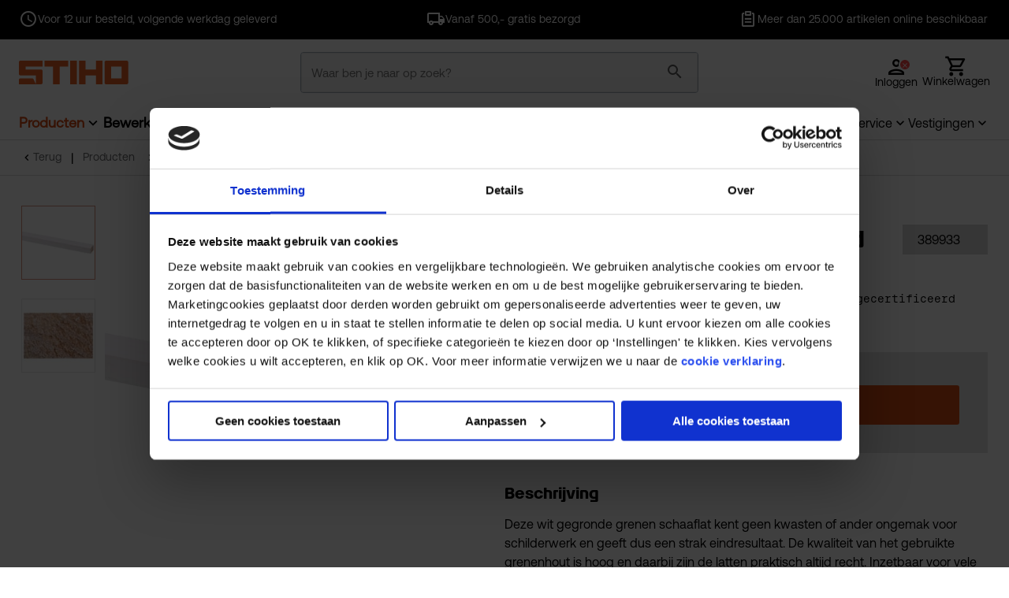

--- FILE ---
content_type: text/html;charset=utf-8
request_url: https://www.stiho.nl/product/grenen-geschaafd-wit-gegrond-12x18mm-fsc-zid389933
body_size: 26681
content:
 

<!DOCTYPE html><!-- GIT_HASH:2385467a0 GIT_BRANCH:release/113.01-Nieuwjaar -->
<html class="no-js no-touch" prefix="og: http://ogp.me/ns#" lang="nl">
<head>
<meta charset="UTF-8">
<meta name="viewport" content="width=device-width, initial-scale=1, user-scalable=no, maximum-scale=1" /><!-- begin Convert Experiences code-->
<script type="text/javascript" src="//cdn-4.convertexperiments.com/js/10041564-100415429.js"></script>
<!-- end Convert Experiences code --><link rel="preconnect" href="https://st-prd-endpoint-b2azbsahdkgsfuby.a02.azurefd.net" >
<link rel="preconnect" href="https://www.google-analytics.com" >
<link rel="preconnect" href="https://www.googletagmanager.com" >
<link rel="preconnect" href="https://consent.cookiebot.com" ><meta name="google-site-verification" content="l_QlgXAzTouyTgGYNTTKlseL2vdWcmyU7Fpvb-4tjkM" /><script>
dataLayer = [{
'ecomm_prodid': '[PROD-389933]',
'ecomm_pagetype': 'product'
}];
</script><script>(function(w,d,s,l,i){w[l]=w[l]||[];w[l].push({'gtm.start':
new Date().getTime(),event:'gtm.js'});var f=d.getElementsByTagName(s)[0],
j=d.createElement(s),dl=l!='dataLayer'?'&l='+l:'';j.async=true;j.src=
'//www.googletagmanager.com/gtm.js?id='+i+dl;f.parentNode.insertBefore(j,f);
})(window,document,'script','dataLayer','GTM-MDK7P3');</script><meta name="theme-color" content="#f1750b" />
<title>Grenen geschaafd wit gegrond 12x18mm FSC - Lijstwerk kast</title><meta name="image" property="og:image" content="https://st-prd-endpoint-b2azbsahdkgsfuby.a02.azurefd.net/INTERSHOP/static/WFS/stihoGroep-Stiho-Site/-/stihoGroep/nl_NL/ProductAfbeelding/M/389933.jpg" >
<meta name="twitter:card" content="summary" />
<meta name="twitter:site" content="@StihoBV" />
<meta name="twitter:image" content="https://st-prd-endpoint-b2azbsahdkgsfuby.a02.azurefd.net/INTERSHOP/static/WFS/stihoGroep-Stiho-Site/-/stihoGroep/nl_NL/ProductAfbeelding/M/389933.jpg" ><meta property="og:image:width" content="655">
<meta property="og:image:height" content="655">
<link rel="preload" as="script" href="/INTERSHOP/static/WFS/stihoGroep-Stiho-Site/-/-/nl_NL/js/jquery.min.js">
<link rel="preload" as="style" href="/INTERSHOP/static/WFS/stihoGroep-Stiho-Site/-/-/nl_NL/css/icons/dsg-icons-css/dsg-icons.css"><link rel="preload" as="font" href="/INTERSHOP/static/WFS/stihoGroep-Stiho-Site/-/-/nl_NL/css/fonts/Aeonik-Regular.woff2" type="font/woff2" crossorigin>
<link rel="preload" as="font" href="/INTERSHOP/static/WFS/stihoGroep-Stiho-Site/-/-/nl_NL/css/fonts/AeonikMono-Regular.woff2" type="font/woff2" crossorigin>
<link rel="preload" as="font" href="/INTERSHOP/static/WFS/stihoGroep-Stiho-Site/-/-/nl_NL/css/fonts/Artex-Bold.woff2" type="font/woff2" crossorigin>
<link rel="stylesheet" as="font" href="https://fonts.googleapis.com/css2?family=Material+Icons+Outlined" crossorigin><link href="/INTERSHOP/static/WFS/stihoGroep-Stiho-Site/-/-/nl_NL/css/icons/font/dsg-icons.woff2?86412065" as="font" type="font/woff2" crossorigin>
<script src="/INTERSHOP/static/WFS/stihoGroep-Stiho-Site/-/-/nl_NL/js/jquery.min.js"></script>
<script>
jQuery.event.special.touchstart = {
setup: function( _, ns, handle ) {
this.addEventListener("touchstart", handle, { passive: !ns.includes("noPreventDefault") });
}
};
jQuery.event.special.touchmove = {
setup: function( _, ns, handle ) {
this.addEventListener("touchmove", handle, { passive: !ns.includes("noPreventDefault") });
}
};
jQuery.event.special.wheel = {
setup: function( _, ns, handle ){
this.addEventListener("wheel", handle, { passive: true });
}
};
jQuery.event.special.mousewheel = {
setup: function( _, ns, handle ){
this.addEventListener("mousewheel", handle, { passive: true });
}
};
</script><script type="application/ld+json">
{
"@context" : "http://schema.org",
"@type" : "Organization",
"name" : "Stiho",
"url" : "https://www.stiho.nl/",
"sameAs" : [ "https://www.facebook.com/StihoBV",
"https://twitter.com/stihobv",
"https://www.linkedin.com/company/stiho"]
}
</script><script type="text/javascript">
var cdnLink = 'https://st-prd-endpoint-b2azbsahdkgsfuby.a02.azurefd.net';
var cdnLinkParam = '';
var cdnLinkParamThumb = '?imgeng=/w_121/h_121';
var featureSmartCalendarProductStock = 'on';
var localizationsTimeValidDefault = 86400000;
var localizationsTimeValidFeatures = 21600000;
</script><script src="/INTERSHOP/static/WFS/stihoGroep-Stiho-Site/-/-/nl_NL/js/libsbundle.min.js?lastModified=1768338697555" defer></script><script src="https://cdn.jsdelivr.net/npm/intl-tel-input@23.7.3/build/js/intlTelInputWithUtils.min.js" defer></script>
<script type="text/javascript">
var orgMotto = 'sybrand:rules';
$(document).ready(function () {
var lazyLoadInstance = new LazyLoad({
callback_error: function(img) {
img.setAttribute("srcset", "/INTERSHOP/static/WFS/stihoGroep-Stiho-Site/-/-/nl_NL/images/svg/placeholder.svg");
img.setAttribute("src", "/INTERSHOP/static/WFS/stihoGroep-Stiho-Site/-/-/nl_NL/images/svg/placeholder.svg");
}
});
// meta tags
var imgSrc = void 0,
loc = document.location,
hostname = loc.hostname,
srcImg = $('.img img').first().attr('src');
if (srcImg != undefined && !srcImg) {
imgSrc = window.location.protocol + '//' + hostname + srcImg;
} else if (!$(".img img") || $('.content img').attr('src') != undefined ) {
imgSrc = window.location.protocol + '//' + hostname + $('.content img:first').attr('src');
} else {
if (modules.site.isBB()) {
imgSrc = window.location.protocol + '//' + hostname + "/INTERSHOP/static/WFS/stihoGroep-BaarsEnBloemhoff-Site/-/-/nl_NL/images/placeholder.png";
} else {
imgSrc = window.location.protocol + '//' + hostname + "/INTERSHOP/static/WFS/stihoGroep-Stiho-Site/-/-/nl_NL/images/placeholder.png";
}
}
var metaDatas = [
{
name: "title",
property: "og:title",
content: $('title').text()
}, {
name: "description",
property: "og:description",
content: $('meta[name=description]').attr('content')
}, {
name: "type",
property: "og:type",
content: "Article"
}, {
name: "url",
property: "og:url",
content: loc
}, {
name: "image",
property: "og:image",
content: imgSrc
}];
metaDatas.forEach(function (metaData) {
if (metaData.property === "og:image"){
if($('meta[property=og\\:image]').attr('content') === '') {
$('meta[property=og\\:image]').attr('content', imgSrc);
}
} else {
$('head').append('<meta name="' + metaData.name + '" property="' + metaData.property + '" content="' + metaData.content + '">' );
}
});
});
</script><link rel="preload" as="style" href="/INTERSHOP/static/WFS/stihoGroep-Stiho-Site/-/-/nl_NL/css/stylesbundle.min.css?lastModified=1768338698829">
<link type="text/css" rel="stylesheet" href="/INTERSHOP/static/WFS/stihoGroep-Stiho-Site/-/-/nl_NL/css/stylesbundle.min.css?lastModified=1768338698829" media="all"><link rel="shortcut icon" href="/INTERSHOP/static/WFS/stihoGroep-Stiho-Site/-/-/nl_NL/images/favicon/favicon.ico" type="image/x-icon" />
<link rel="apple-touch-icon-precomposed" sizes="67x67" href="/INTERSHOP/static/WFS/stihoGroep-Stiho-Site/-/-/nl_NL/images/favicon/favicon.png">
<meta name="application-name" content="Stiho" />
<meta name="msapplication-TileColor" content="#3f382d" />
<meta name="msapplication-TileImage" content="/Styles/default/Images/favicon/favicon.png" /><meta name="robots" content="index,follow" /><meta name="format-detection" content="telephone=no"><meta name="description" content="Grenen geschaafd wit gegrond 12x18mm FSC - FM Grenen B geschaafd wit gegrond 12x18mm 270cm" /><meta name="smartbanner:title" content="Stiho Bestel App">
<meta name="smartbanner:author" content="Snel &amp; makkelijk bestellen">
<meta name="smartbanner:price" content="Gratis">
<meta name="smartbanner:price-suffix-apple" content="&amp;nbsp;-&amp;nbsp;in de App Store">
<meta name="smartbanner:price-suffix-google" content="&amp;nbsp;-&amp;nbsp;in Google Play">
<meta name="smartbanner:icon-apple" content="/INTERSHOP/static/WFS/stihoGroep-Stiho-Site/-/-/nl_NL/images/icon-launcher.png">
<meta name="smartbanner:icon-google" content="/INTERSHOP/static/WFS/stihoGroep-Stiho-Site/-/-/nl_NL/images/icon-launcher.png">
<meta name="smartbanner:button" content="DOWNLOADEN">
<meta name="smartbanner:button-url-apple" content="https:&#47;&#47;apps.apple.com&#47;us&#47;app&#47;stiho-bestel-app&#47;id1470628600">
<meta name="smartbanner:button-url-google" content="https:&#47;&#47;play.google.com&#47;store&#47;apps&#47;details?id=com.dsg.st">
<meta name="smartbanner:close-label" content="Sluiten">
<meta name="smartbanner:disable-positioning" content="true">
<meta name="smartbanner:enabled-platforms" content="android,ios"><link rel="canonical" href="https://www.stiho.nl/product/grenen-geschaafd-wit-gegrond-12x18mm-fsc-zid389933" /><script type="text/javascript">
if (typeof RESTConfiguration === 'undefined'){
var RESTConfiguration = {}
RESTConfigurationClass = function() {
var http = location.protocol.concat("//").concat(window.location.hostname);
this.AuthenticationToken = null;
this.BusinessPartnerNo = null;
this.CustomerNo = null;
this.Login = null;
this.WebServerSecureURL = null;
this.WebServerURL = null;
this.URLMappingRESTWebadapter = null;
this.URLMappingPipelineWebadapter = null;
this.Domain = null;
this.ServerGroup = null;
this.URLIdentifier = '-';
this.LocaleID = null;
this.CurrencyCode = null;
this.CustomerTypeID = null;
this.URLMappingStaticWebadapter = null;
};
RESTConfigurationClass.prototype = {
get: function(index) {
return this[index];
},
set: function(index, value) {
this[index] = value;
},
getCurrentHost: function() {
return window.location.origin;
},
getWebUrl: function() {
return this.getCurrentHost() + this.URLMappingPipelineWebadapter + '/' + this.ServerGroup + '/' + this.Domain + '/' + this.LocaleID + '/' + this.URLIdentifier + '/' + this.CurrencyCode + '/';
},
getRESTUrl: function() {
return this.getCurrentHost() + this.URLMappingRESTWebadapter + '/' + this.ServerGroup + '/' + this.Domain + '/' + this.URLIdentifier;
},
getProdImgUrl: function(sku, size) {
return this.URLMappingStaticWebadapter + '/' + this.ServerGroup + '/' + this.Domain + '/-/stihoGroep/' + this.LocaleID + '/ProductAfbeelding/' + size + '/' + sku;
},
getStaticUrl: function() {
return this.URLMappingStaticWebadapter + '/' + this.ServerGroup + '/' + this.Domain + '/' + this.URLIdentifier + '/-/' + this.LocaleID + '/';
},
getRESTClientHost: function() {
return this.URLMappingRESTWebadapter + '/' + this.ServerGroup;
},
getRESTClientPrefix: function() {
return this.Domain + '/' + this.URLIdentifier;
},
getAuthenticationToken: function() {
return this.AuthenticationToken;
},
getCustomerUrlPart: function(accountAdmin) {
if (this.CustomerTypeID === 'PRIVATE' || accountAdmin === true) {
return 'customers/' + this.CustomerNo;
} else {
return 'customers/' + this.CustomerNo + '/users/' + this.Login;
}
},
getLocale: function(rewrite) {
if (typeof rewrite === 'undefined') {
return this.LocaleID;
} else {
return this.LocaleID.replace('_','-');
}
},
getLang: function() {
return this.LocaleID.split('_')[0];
},
getLocalizationsUrl: function(id) {
if (typeof id !== 'undefined' && typeof id === 'string') {
return this.getStaticUrl() + 'js/localizations/' + id + '-' + RESTConfiguration.LocaleID + '.json'
}
return this.getStaticUrl() + 'js/localizations/'
},
getLocalizationProperties: function(topic, locale) {
if (typeof locale === 'undefined') {
var locale = this.getLocale();
}
var promise = $.getJSON(this.getWebUrl() + 'ViewLocalization-Get?topic='+topic+'&locale='+locale).then(function(data) {
var localizationProperties = {};
localizationProperties[RESTConfiguration.getLocale()] = data;
return localizationProperties;
});
return promise;
}
};
};
RESTConfiguration = new RESTConfigurationClass();
// TBD: also set this when not logged in?

RESTConfiguration.set('AuthenticationToken', 'encryption0@PBEWithMD5AndTripleDES:DsGymO2kobQ=|nleQO0LmGu0d7CFaO71ZQ8t8ltAv3dFOtNTDpYds6Bx6i9B21UFpzoFbMqq0U2oX');

RESTConfiguration.set('WebServerSecureURL', 'https://cc.dsgdiensten.nl:443')

RESTConfiguration.set('WebServerURL', 'http://cc.dsgdiensten.nl:80')

RESTConfiguration.set('URLMappingRESTWebadapter', '/INTERSHOP/rest')

RESTConfiguration.set('URLMappingPipelineWebadapter', '/INTERSHOP/web')

RESTConfiguration.set('Domain', 'stihoGroep-Stiho-Site')

RESTConfiguration.set('ServerGroup', 'WFS')

RESTConfiguration.set('LocaleID', 'nl_NL')

RESTConfiguration.set('CurrencyCode', 'EUR')

RESTConfiguration.set('URLMappingStaticWebadapter', '/INTERSHOP/static')

RESTConfiguration.set("MoneyFormat", {

"EUR_EURO_LONG": { precision: 2, decimal: ",", thousand: ".", format: { pos: "€ %v", neg: "€ - %v" } },
"USD_MONEY_SHORT": { precision: 2, decimal: ",", thousand: ".", format: { pos: "%v", neg: "- %v" } },
"EUR_MONEY_LONG": { precision: 2, decimal: ",", thousand: ".", format: { pos: "€ %v", neg: "€ - %v" } },
"EUR_EURO_COMBINED": { precision: 2, decimal: ",", thousand: ".", format: { pos: "€ %v", neg: "€ - %v" } },
"EUR_MONEY_INPUT": { precision: 2, decimal: ",", thousand: ".", format: { pos: "%v", neg: "-%v" } },
"EUR_MONEY_SHORT": { precision: 2, decimal: ",", thousand: ".", format: { pos: "%v", neg: "- %v" } },
"USD_EURO_COMBINED": { precision: 2, decimal: ",", thousand: ".", format: { pos: "$ %v", neg: "$ - %v" } },
"EUR_EURO_SHORT": { precision: 2, decimal: ",", thousand: ".", format: { pos: "%v", neg: "- %v" } },
"USD_EURO_LONG": { precision: 2, decimal: ",", thousand: ".", format: { pos: "$ %v", neg: "$ - %v" } },
"USD_MONEY_INPUT": { precision: 2, decimal: ",", thousand: ".", format: { pos: "%v", neg: "-%v" } },
"USD_EURO_SHORT": { precision: 2, decimal: ",", thousand: ".", format: { pos: "%v", neg: "- %v" } },
"USD_MONEY_LONG": { precision: 2, decimal: ",", thousand: ".", format: { pos: "$ %v", neg: "$ - %v" } }
});

RESTConfiguration.set("DateFormat", {

"DATE_INPUT": "dd-MM-yyyy"
,
"TIME_INPUT": "HH:mm"
,
"DATE_TIME_INPUT": "dd-MM-yyyy HH:mm"
,
"DATE_SHORT": "d-M-yy"
,
"DATE_TIME": "HH:mm:ss"
,
"DATE_LONG": "dd-MM-yyyy"

});
</script><script type="text/javascript">
window.cssDir = "/INTERSHOP/static/WFS/stihoGroep-Stiho-Site/-/-/nl_NL/css/";
window.imgDir = "/INTERSHOP/static/WFS/stihoGroep-Stiho-Site/-/-/nl_NL/images/";
</script>







</head>
<body 
class=" has-loading-overlay"
itemscope itemtype="http://schema.org/WebSite" data-module="modules-site" data-app="stiho-SF"><script src="/INTERSHOP/static/WFS/stihoGroep-Stiho-Site/-/-/nl_NL/js/scriptsbundle.min.js?lastModified=1768338711889" defer></script><noscript><iframe src="//www.googletagmanager.com/ns.html?id=GTM-MDK7P3" height="0" width="0" style="display:none;visibility:hidden"></iframe></noscript>
<noscript>
<div class="notification alert nojs">
<h3 class="head head3">Javascipt activeren</h3>
<p>Wilt u toegang tot het beste wat deze website te bieden heeft? Dan moet JavaScript ingeschakeld zijn in uw browser. U kunt gemakkelijk instructies vinden voor uw browser door op het internet te zoeken of de Help-sectie van uw browser te bekijken.</p>
</div>
</noscript>
<div id="wrapper" class="wrapper">





<header class="c-header" id="js-cmpnt__header" data-module="modules-header">







    <div class="c-header__desktop">
        <section class="c-header__section--top-nav">
            <div class="u-full js-block__usps--top-nav l-container">
                <div class="l-container-row owl-carousel owl-theme">
                    <div class="c-top-header__item">
<i class="icon-clock"></i><div class="c-top-header__item-content">
<div class="c-top-header__item-title f-bold"></div>
<div class="c-top-header__item-text">Voor 12 uur besteld, volgende werkdag geleverd</div>
</div></div><div class="c-top-header__item">
<i class="icon-truck"></i><div class="c-top-header__item-content">
<div class="c-top-header__item-title f-bold"></div>
<div class="c-top-header__item-text">Vanaf 500,- gratis bezorgd</div>
</div></div><div class="c-top-header__item">
<i class="icon-articles"></i><div class="c-top-header__item-content">
<div class="c-top-header__item-title f-bold"></div>
<div class="c-top-header__item-text">Meer dan 25.000 artikelen online beschikbaar</div>
</div></div>
                </div>
            </div>
        </section>

        
        <section class="c-header__section--main-nav" id="js-cmpnt__header-section--main-nav">
            <div class="c-header__search-overlay"></div>
            

            <div class="l-container">
                <div class="c-header-center-container l-container-row" id="js-cmpnt__header-main-nav">
                    <div class="c-header__logo l-flex l-ai-c">
                        <a itemprop="url" href="https://www.stiho.nl/" class="o-logo">
                            <img data-cy="headerWebShopLogo" itemprop="image" width="150" height="69" src="&#47;INTERSHOP&#47;static&#47;WFS&#47;stihoGroep-Site&#47;Stiho&#47;stihoGroep-Stiho&#47;nl_NL&#47;headerLogo_ST_new_orange.svg" alt="Bouwmaterialen groothandel Stiho" />
                        </a>
                    </div>

                    
                    <div class="c-header__search" id="js-cmpnt__header-search" data-module="modules-search">
                        <form method="post" action="https://www.stiho.nl/zoeken" role="search" name="SearchBox_header"><input type="hidden" name="SynchronizerToken" value="351512fd6f6339e4a694dc61f5c45d3023f6d16fce485e075b077739e94fe374"/><div class="c-search-box--header searchField">
<div class="c-search-box__search-field field l-flex l-nowrap u-pb-0">
<label for="searchTerm_header" class="hint desktop">Waar ben je naar op zoek?</label>
<label for="searchTerm_header" class="hint mobile">Zoek product, merk of advies...</label>
<input autocomplete="off" type="text" name="SearchTerm" data-cy="searchTermHeader" id="searchTerm_header"
class="fc_search o-input--search o-input--no-border qa-input__search-bar" placeholder="Waar ben je naar op zoek?"
data-suggestURL="https://www.stiho.nl/zoeken?MaxAutoSuggestResults=10&search=&PageSize=6" />
<button class="o-button--clear-search js-clear-search-button qa-btn__clear-search" type="reset" name="clear" title="zoekbalk legen">
<i class="icon-close l-flex l-jc-sb l-ai-c"></i>
</button>
<button class="o-button--search js-search-button qa-btn__search" type="submit" name="search" title="Start zoeken">
<i class="icon-magnifier l-flex l-jc-sb l-ai-c"></i>
</button>
<input type="hidden" name="search" value="" />
</div>
<div class="search-suggest-results" data-cy="searchSuggestResults"></div>
</div></form>
                    </div>

                    
                    <div class="c-header__utilities">
                        <div class="c-header-utilities l-flex">
                            
                            
                                <button class="c-header--login o-icon__wrap l-flex-wrap openModalAjax" data-cy="headerLoginIcon">
                                    <i class="icon-profile o-icon o-icon--round o-icon--account"></i>
                                    <i class="icon-cancel o-icon o-icon--round"></i>
                                    <span class="u-show-xs">Inloggen</span>
                                    <span class="mobile">Log in</span>
                                </button>
                            
                            

                            <div class="c-header-utilities--basket js-header-basket" data-cy="headerBasketIcon">
                                 






<a id="js-header-basket-action" href="https://www.stiho.nl/winkelmand" class="o-icon__wrap l-flex-wrap js-header-login
 openModalAjax"
 data-shipping-id="Bezorgen"
data-sync-token="0fa4d7889e4911cffadafb550fe81f530b8210543d87cde5e0b3f24e09477c45"
>
<i class="icon-cart-full o-icon o-icon--round o-icon--basket l-flex l-jc-c"></i>
<span class="js-load-price c-header__load-price u-show-xs">Bezig met laden</span><span class="js-load-price__text--empty u-show-sm">Winkelwagen</span></a>
                            </div>
                        </div>
                    </div>
                </div>
                <div class="c-header-nav-menu l-container-row l-flex l-jc-sb l-ai-c">
                    <nav class="c-header__main-menu u-show-xs" id="js-cmpnt__header-main-menu" data-module="modules-mainmenu" itemscope itemtype="http://www.schema.org/SiteNavigationElement">
<ul class="c-header-main-menu--desktop" id="js-cmpnt__header-main-menu-items"> 

<li class="c-header-main-menu__item--first is-active has-childs">
<meta itemprop="name" content="Producten" />
<a class="qa-link__products" itemprop="url" id="js-link__catalog"
href="https://www.stiho.nl/producten/"
data-testing-id="StihoWebshop-link">Producten</a><ul>




<li class="c-header-main-menu__item--second has-childs js-list-item__category" data-cat-id="zachthout">
<meta itemprop="name" content="Zachthout" />
<a itemprop="url" href="https:&#47;&#47;www.stiho.nl&#47;producten&#47;zachthout&#47;">Zachthout</a>




<ul><li class="c-header-main-menu__item--third has-childs">
<meta itemprop="name" content="Vuren geschaafd" />
<a itemprop="url" href="https://www.stiho.nl/producten/zachthout/vuren-geschaafd/">Vuren geschaafd</a>
<ul>




<li class="c-header-main-menu__item--fourth" data-rank="8,0"><a href="https://www.stiho.nl/producten/zachthout/vuren-geschaafd/netto-geschaafd-19mm-dik/" data-testing-id="Vuren C geschaafd 19mm dik-link">
<span>netto geschaafd 19mm dik</span>
</a></li><li class="c-header-main-menu__item--fourth" data-rank="9,0"><a href="https://www.stiho.nl/producten/zachthout/vuren-geschaafd/netto-geschaafd-28mm-dik/" data-testing-id="Vuren C geschaafd 28-34mm dik-link">
<span>netto geschaafd 28mm dik</span>
</a></li><li class="c-header-main-menu__item--fourth" data-rank="10,0"><a href="https://www.stiho.nl/producten/zachthout/vuren-geschaafd/netto-geschaafd-31-38mm-dik/" data-testing-id="Vuren C geschaafd 38mm dik-link">
<span>netto geschaafd 31 &amp; 38mm dik</span>
</a></li><li class="c-header-main-menu__item--fourth" data-rank="11,0"><a href="https://www.stiho.nl/producten/zachthout/vuren-geschaafd/netto-geschaafd-44mm-dik/" data-testing-id="Vuren C geschaafd 44mm dik-link">
<span>netto geschaafd 44mm dik</span>
</a></li><li class="c-header-main-menu__item--fourth" data-rank="12,0"><a href="https://www.stiho.nl/producten/zachthout/vuren-geschaafd/netto-geschaafd-58mm-dik/" data-testing-id="Vuren C geschaafd 58mm dik-link">
<span>netto geschaafd 58mm dik</span>
</a></li><li class="c-header-main-menu__item--fourth" data-rank="13,0"><a href="https://www.stiho.nl/producten/zachthout/vuren-geschaafd/netto-geschaafd-70mm-dik/" data-testing-id="Vuren C geschaafd 70mm dik-link">
<span>netto geschaafd 70mm dik</span>
</a></li><li class="c-header-main-menu__item--fourth" data-rank="14,0"><a href="https://www.stiho.nl/producten/zachthout/vuren-geschaafd/netto-geschaafd-95mm-dik/" data-testing-id="Vuren C geschaafd 95mm dik-link">
<span>netto geschaafd 95mm dik</span>
</a></li></ul>
</li><li class="c-header-main-menu__item--third has-childs">
<meta itemprop="name" content="Vuren C gevingerlast" />
<a itemprop="url" href="https://www.stiho.nl/producten/zachthout/vuren-c-gevingerlast/">Vuren C gevingerlast</a>
<ul>




<li class="c-header-main-menu__item--fourth" data-rank="3,0"><a href="https://www.stiho.nl/producten/zachthout/vuren-c-gevingerlast/vuren-gevingerlast/" data-testing-id="vuren-gevingerlast-link">
<span>Vuren gevingerlast</span>
</a></li></ul>
</li><li class="c-header-main-menu__item--third has-childs">
<meta itemprop="name" content="Vuren ruw" />
<a itemprop="url" href="https://www.stiho.nl/producten/zachthout/vuren-ruw/">Vuren ruw</a>
<ul>




<li class="c-header-main-menu__item--fourth" data-rank="9,0"><a href="https://www.stiho.nl/producten/zachthout/vuren-ruw/geegaliseerd-21-5-24-5mm-dik/" data-testing-id="Vuren C geegaliseerd panlat 21,5 en 24,5mm-link">
<span>ge&euml;galiseerd 21,5 &amp; 24,5mm dik</span>
</a></li><li class="c-header-main-menu__item--fourth" data-rank="10,0"><a href="https://www.stiho.nl/producten/zachthout/vuren-ruw/ruw-11mm-dik/" data-testing-id="Vuren C ruw 11-19mm dik-link">
<span>ruw 11mm dik</span>
</a></li><li class="c-header-main-menu__item--fourth" data-rank="11,0"><a href="https://www.stiho.nl/producten/zachthout/vuren-ruw/ruw-22mm-dik/" data-testing-id="Vuren C ruw 22-25mm dik-link">
<span>ruw 22mm dik</span>
</a></li><li class="c-header-main-menu__item--fourth" data-rank="12,0"><a href="https://www.stiho.nl/producten/zachthout/vuren-ruw/ruw-32mm-dik/" data-testing-id="Vuren C ruw 32-38mm dik-link">
<span>ruw 32mm dik</span>
</a></li><li class="c-header-main-menu__item--fourth" data-rank="13,0"><a href="https://www.stiho.nl/producten/zachthout/vuren-ruw/ruw-44mm-50mm-dik/" data-testing-id="Vuren C ruw 44-50mm dik-link">
<span>ruw 44mm &amp; 50mm dik</span>
</a></li><li class="c-header-main-menu__item--fourth" data-rank="15,0"><a href="https://www.stiho.nl/producten/zachthout/vuren-ruw/ruw-75mm-dik/" data-testing-id="Vuren C ruw 75mm dik-link">
<span>ruw 75mm dik</span>
</a></li></ul>
</li><li class="c-header-main-menu__item--third has-childs">
<meta itemprop="name" content="Vuren B ruw" />
<a itemprop="url" href="https://www.stiho.nl/producten/zachthout/vuren-b-ruw/">Vuren B ruw</a>
<ul>




<li class="c-header-main-menu__item--fourth" data-rank="2,0"><a href="https://www.stiho.nl/producten/zachthout/vuren-b-ruw/vuren-b-ruw/" data-testing-id="vuren-B-ruig-link">
<span>Vuren B ruw</span>
</a></li></ul>
</li><li class="c-header-main-menu__item--third has-childs">
<meta itemprop="name" content="Grenen B ruw" />
<a itemprop="url" href="https://www.stiho.nl/producten/zachthout/grenen-b-ruw/">Grenen B ruw</a>
<ul>




<li class="c-header-main-menu__item--fourth" data-rank="1,0"><a href="https://www.stiho.nl/producten/zachthout/grenen-b-ruw/grenen-ruw/" data-testing-id="grenen-ruig-link">
<span>Grenen ruw</span>
</a></li></ul>
</li><li class="c-header-main-menu__item--third has-childs">
<meta itemprop="name" content="Tuinhout" />
<a itemprop="url" href="https://www.stiho.nl/producten/zachthout/tuinhout/">Tuinhout</a>
<ul>




<li class="c-header-main-menu__item--fourth" data-rank="0,0"><a href="https://www.stiho.nl/producten/zachthout/tuinhout/douglas/" data-testing-id="geimp-douglas-link">
<span>Douglas</span>
</a></li><li class="c-header-main-menu__item--fourth" data-rank="0,0"><a href="https://www.stiho.nl/producten/zachthout/tuinhout/geimpregneerd-vuren/" data-testing-id="zachthout-loopdekdelen-link">
<span>Ge&iuml;mpregneerd vuren</span>
</a></li><li class="c-header-main-menu__item--fourth" data-rank="0,0"><a href="https://www.stiho.nl/producten/zachthout/tuinhout/geimpregneerd-vuren-planken-en-rabat/" data-testing-id="zachthout-planken-link">
<span>Ge&iuml;mpregneerd vuren planken en rabat</span>
</a></li><li class="c-header-main-menu__item--fourth" data-rank="0,0"><a href="https://www.stiho.nl/producten/zachthout/tuinhout/grenen-tuindeuren-en-schermen/" data-testing-id="grenen-deuren-schermen-link">
<span>Grenen tuindeuren en -schermen</span>
</a></li></ul>
</li><li class="c-header-main-menu__item--third has-childs">
<meta itemprop="name" content="Metselprofielen" />
<a itemprop="url" href="https://www.stiho.nl/producten/zachthout/metselprofielen/">Metselprofielen</a>
<ul>




<li class="c-header-main-menu__item--fourth" data-rank="0,0"><a href="https://www.stiho.nl/producten/zachthout/metselprofielen/metselprofielen/" data-testing-id="mets-link">
<span>Metselprofielen</span>
</a></li></ul>
</li><li class="c-header-main-menu__item--third">
<meta itemprop="name" content="Steigerdelen" />
<a itemprop="url" href="https://www.stiho.nl/producten/zachthout/steigerdelen/">Steigerdelen</a>
<ul>




</ul>
</li><li class="c-header-main-menu__item--third has-childs">
<meta itemprop="name" content="Betonbaddingen" />
<a itemprop="url" href="https://www.stiho.nl/producten/zachthout/betonbaddingen/">Betonbaddingen</a>
<ul>




<li class="c-header-main-menu__item--fourth" data-rank="0,0"><a href="https://www.stiho.nl/producten/zachthout/betonbaddingen/vuren-betonbaddingen/" data-testing-id="Vuren_betonbaddingen-link">
<span>Vuren betonbaddingen</span>
</a></li></ul>
</li><li class="c-header-main-menu__item--third">
<meta itemprop="name" content="Bekistingsbruggen en piketpalen" />
<a itemprop="url" href="https://www.stiho.nl/producten/zachthout/bekistingsbruggen-en-piketpalen/">Bekistingsbruggen en piketpalen</a>
<ul>




</ul>
</li><li class="c-header-main-menu__item--third">
<meta itemprop="name" content="Mastiekklossen en mastiekschroten" />
<a itemprop="url" href="https://www.stiho.nl/producten/zachthout/mastiekklossen-en-mastiekschroten/">Mastiekklossen en mastiekschroten</a>
<ul>




</ul>
</li><li class="c-header-main-menu__item--third">
<meta itemprop="name" content="Wiggen en klissen" />
<a itemprop="url" href="https://www.stiho.nl/producten/zachthout/wiggen-en-klissen/">Wiggen en klissen</a>
<ul>




</ul>
</li></ul></li><li class="c-header-main-menu__item--second has-childs js-list-item__category" data-cat-id="hardhout">
<meta itemprop="name" content="Hardhout" />
<a itemprop="url" href="https:&#47;&#47;www.stiho.nl&#47;producten&#47;hardhout&#47;">Hardhout</a>




<ul><li class="c-header-main-menu__item--third has-childs">
<meta itemprop="name" content="Kozijnhout" />
<a itemprop="url" href="https://www.stiho.nl/producten/hardhout/kozijnhout/">Kozijnhout</a>
<ul>




<li class="c-header-main-menu__item--fourth" data-rank="1,0"><a href="https://www.stiho.nl/producten/hardhout/kozijnhout/gevingerlast-komo/" data-testing-id="gevingerlast-komo-link">
<span>Gevingerlast KOMO</span>
</a></li><li class="c-header-main-menu__item--fourth" data-rank="2,0"><a href="https://www.stiho.nl/producten/hardhout/kozijnhout/gevingerlast-non-komo/" data-testing-id="gevingerlast-nonkomo-link">
<span>Gevingerlast NON-KOMO</span>
</a></li><li class="c-header-main-menu__item--fourth" data-rank="3,0"><a href="https://www.stiho.nl/producten/hardhout/kozijnhout/gevingerlast-gelamineerd-komo/" data-testing-id="gevingerlast-gelamineerd-komo-link">
<span>Gevingerlast gelamineerd KOMO</span>
</a></li><li class="c-header-main-menu__item--fourth" data-rank="4,0"><a href="https://www.stiho.nl/producten/hardhout/kozijnhout/gevingerlast-gelamineerd-non-komo/" data-testing-id="gevingerlast-gelamineerd-nonkomo-link">
<span>Gevingerlast gelamineerd NON-KOMO</span>
</a></li><li class="c-header-main-menu__item--fourth" data-rank="6,0"><a href="https://www.stiho.nl/producten/hardhout/kozijnhout/meranti-ruw/" data-testing-id="kozijnhout-meranti-link">
<span>Meranti ruw</span>
</a></li><li class="c-header-main-menu__item--fourth" data-rank="7,0"><a href="https://www.stiho.nl/producten/hardhout/kozijnhout/oregon-pine-ruw/" data-testing-id="kozijnhout-oregon-douglas-link">
<span>Oregon pine ruw</span>
</a></li><li class="c-header-main-menu__item--fourth" data-rank="8,0"><a href="https://www.stiho.nl/producten/hardhout/kozijnhout/western-red-cedar-ruw/" data-testing-id="kozijnhout-wrc-link">
<span>Western Red Cedar ruw</span>
</a></li></ul>
</li><li class="c-header-main-menu__item--third has-childs">
<meta itemprop="name" content="Raamhout" />
<a itemprop="url" href="https://www.stiho.nl/producten/hardhout/raamhout/">Raamhout</a>
<ul>




<li class="c-header-main-menu__item--fourth" data-rank="1,0"><a href="https://www.stiho.nl/producten/hardhout/raamhout/gevingerlast-komo/" data-testing-id="raamhout-gev-meranti-link">
<span>Gevingerlast KOMO</span>
</a></li><li class="c-header-main-menu__item--fourth" data-rank="2,0"><a href="https://www.stiho.nl/producten/hardhout/raamhout/meranti-ruw/" data-testing-id="raamhout-meranti-link">
<span>Meranti ruw</span>
</a></li><li class="c-header-main-menu__item--fourth" data-rank="0,0"><a href="https://www.stiho.nl/producten/hardhout/raamhout/oregon-pine-ruw/" data-testing-id="oregon pine ruw raamhout-link">
<span>oregon pine ruw</span>
</a></li><li class="c-header-main-menu__item--fourth" data-rank="0,0"><a href="https://www.stiho.nl/producten/hardhout/raamhout/raamhout-deelvervanging/" data-testing-id="raamhout-gevl-gestr-link">
<span>Raamhout deelvervanging </span>
</a></li></ul>
</li><li class="c-header-main-menu__item--third has-childs">
<meta itemprop="name" content="Deurhout" />
<a itemprop="url" href="https://www.stiho.nl/producten/hardhout/deurhout/">Deurhout</a>
<ul>




<li class="c-header-main-menu__item--fourth" data-rank="1,0"><a href="https://www.stiho.nl/producten/hardhout/deurhout/gevingerlast-komo/" data-testing-id="deurhout-gev-meranti-link">
<span>Gevingerlast KOMO</span>
</a></li><li class="c-header-main-menu__item--fourth" data-rank="2,0"><a href="https://www.stiho.nl/producten/hardhout/deurhout/meranti-ruw/" data-testing-id="deurhout-meranti-link">
<span>Meranti ruw</span>
</a></li><li class="c-header-main-menu__item--fourth" data-rank="0,0"><a href="https://www.stiho.nl/producten/hardhout/deurhout/oregon-pine-ruw/" data-testing-id="Oregon pine ruw deurhout-link">
<span>Oregon pine ruw</span>
</a></li></ul>
</li><li class="c-header-main-menu__item--third has-childs">
<meta itemprop="name" content="Traphout" />
<a itemprop="url" href="https://www.stiho.nl/producten/hardhout/traphout/">Traphout</a>
<ul>




<li class="c-header-main-menu__item--fourth" data-rank="1,0"><a href="https://www.stiho.nl/producten/hardhout/traphout/meranti-ruw/" data-testing-id="traphout-meranti-link">
<span>Meranti ruw</span>
</a></li><li class="c-header-main-menu__item--fourth" data-rank="0,0"><a href="https://www.stiho.nl/producten/hardhout/traphout/oregon-pine-ruw/" data-testing-id="oregon pine ruw traphout-link">
<span>Oregon pine ruw</span>
</a></li></ul>
</li><li class="c-header-main-menu__item--third has-childs">
<meta itemprop="name" content="Ruw hardhout" />
<a itemprop="url" href="https://www.stiho.nl/producten/hardhout/ruw-hardhout/">Ruw hardhout</a>
<ul>




<li class="c-header-main-menu__item--fourth" data-rank="1,0"><a href="https://www.stiho.nl/producten/hardhout/ruw-hardhout/western-red-cedar-ruw/" data-testing-id="ruw-wrc-link">
<span>Western Red Cedar ruw</span>
</a></li><li class="c-header-main-menu__item--fourth" data-rank="2,0"><a href="https://www.stiho.nl/producten/hardhout/ruw-hardhout/meranti-ruw/" data-testing-id="Meranti ruw-link">
<span>Meranti ruw </span>
</a></li><li class="c-header-main-menu__item--fourth" data-rank="3,0"><a href="https://www.stiho.nl/producten/hardhout/ruw-hardhout/oregon-pine-ruw/" data-testing-id="ruw-op-douglas-link">
<span>Oregon pine ruw </span>
</a></li></ul>
</li><li class="c-header-main-menu__item--third has-childs">
<meta itemprop="name" content="Geprofileerd kozijn- en raamhout" />
<a itemprop="url" href="https://www.stiho.nl/producten/hardhout/geprofileerd-kozijn-en-raamhout/">Geprofileerd kozijn- en raamhout</a>
<ul>




<li class="c-header-main-menu__item--fourth" data-rank="3,0"><a href="https://www.stiho.nl/producten/hardhout/geprofileerd-kozijn-en-raamhout/geprofileerd-kozijnhout/" data-testing-id="abc-profielen-link">
<span>Geprofileerd kozijnhout</span>
</a></li><li class="c-header-main-menu__item--fourth" data-rank="0,0"><a href="https://www.stiho.nl/producten/hardhout/geprofileerd-kozijn-en-raamhout/geprofileerd-raamhout/" data-testing-id="Raamhout geprofileerd-link">
<span>Geprofileerd raamhout</span>
</a></li></ul>
</li><li class="c-header-main-menu__item--third">
<meta itemprop="name" content="Geschaafd hardhout" />
<a itemprop="url" href="https://www.stiho.nl/producten/hardhout/geschaafd-hardhout/">Geschaafd hardhout</a>
<ul>




</ul>
</li><li class="c-header-main-menu__item--third has-childs">
<meta itemprop="name" content="Tuinhout" />
<a itemprop="url" href="https://www.stiho.nl/producten/hardhout/tuinhout/">Tuinhout</a>
<ul>




<li class="c-header-main-menu__item--fourth" data-rank="18,0"><a href="https://www.stiho.nl/producten/hardhout/tuinhout/eiken/" data-testing-id="Eiken_hardhout-link">
<span>Eiken</span>
</a></li><li class="c-header-main-menu__item--fourth" data-rank="19,0"><a href="https://www.stiho.nl/producten/hardhout/tuinhout/bilinga-en-azobe-ruw/" data-testing-id="Bilinga en azob&eacute;-link">
<span>Bilinga en azob&eacute; ruw</span>
</a></li><li class="c-header-main-menu__item--fourth" data-rank="20,0"><a href="https://www.stiho.nl/producten/hardhout/tuinhout/composiet-loopdekdelen/" data-testing-id="Composiet_toebehoren-link">
<span>Composiet loopdekdelen</span>
</a></li><li class="c-header-main-menu__item--fourth" data-rank="21,0"><a href="https://www.stiho.nl/producten/hardhout/tuinhout/composiet-deuren-schermen-en-planken/" data-testing-id="composiet-deur-link">
<span>Composiet deuren, schermen en planken</span>
</a></li><li class="c-header-main-menu__item--fourth" data-rank="22,0"><a href="https://www.stiho.nl/producten/hardhout/tuinhout/loopdekdelen/" data-testing-id="Loopdekdelen-link">
<span>Loopdekdelen</span>
</a></li><li class="c-header-main-menu__item--fourth" data-rank="23,0"><a href="https://www.stiho.nl/producten/hardhout/tuinhout/palen-en-onderregels/" data-testing-id="PalenRegels-link">
<span>Palen en onderregels</span>
</a></li><li class="c-header-main-menu__item--fourth" data-rank="24,0"><a href="https://www.stiho.nl/producten/hardhout/tuinhout/deuren-schermen-en-planken/" data-testing-id="schuttingplank-bangkirai-link">
<span>Deuren, schermen en planken</span>
</a></li></ul>
</li><li class="c-header-main-menu__item--third">
<meta itemprop="name" content="Accoya" />
<a itemprop="url" href="https://www.stiho.nl/producten/hardhout/accoya/">Accoya</a>
<ul>




</ul>
</li><li class="c-header-main-menu__item--third has-childs">
<meta itemprop="name" content="Werkbladen Real Wood Panels" />
<a itemprop="url" href="https://www.stiho.nl/producten/hardhout/werkbladen-real-wood-panels/">Werkbladen Real Wood Panels</a>
<ul>




<li class="c-header-main-menu__item--fourth" data-rank="0,0"><a href="https://www.stiho.nl/producten/hardhout/werkbladen-real-wood-panels/real-wood-panels/" data-testing-id="Real Wood Panels-link">
<span>Real Wood panels</span>
</a></li></ul>
</li><li class="c-header-main-menu__item--third">
<meta itemprop="name" content="Eiken geschaafd" />
<a itemprop="url" href="https://www.stiho.nl/producten/hardhout/eiken-geschaafd/">Eiken geschaafd</a>
<ul>




</ul>
</li></ul></li><li class="c-header-main-menu__item--second has-childs js-list-item__category" data-cat-id="tuinhout">
<meta itemprop="name" content="Tuinhout" />
<a itemprop="url" href="https:&#47;&#47;www.stiho.nl&#47;producten&#47;tuinhout&#47;">Tuinhout</a>




<ul><li class="c-header-main-menu__item--third has-childs">
<meta itemprop="name" content="Timmerhout" />
<a itemprop="url" href="https://www.stiho.nl/producten/tuinhout/timmerhout/">Timmerhout</a>
<ul>




<li class="c-header-main-menu__item--fourth" data-rank="1,0"><a href="https://www.stiho.nl/producten/tuinhout/timmerhout/planken/" data-testing-id="planken-link">
<span>Planken</span>
</a></li><li class="c-header-main-menu__item--fourth" data-rank="2,0"><a href="https://www.stiho.nl/producten/tuinhout/timmerhout/balken-en-regelwerk/" data-testing-id="balken-en-regelwerk-link">
<span>Balken en regelwerk</span>
</a></li><li class="c-header-main-menu__item--fourth" data-rank="3,0"><a href="https://www.stiho.nl/producten/tuinhout/timmerhout/achterhout-en-latten/" data-testing-id="achterhout-en-latten-link">
<span>Achterhout en latten</span>
</a></li><li class="c-header-main-menu__item--fourth" data-rank="4,0"><a href="https://www.stiho.nl/producten/tuinhout/timmerhout/timmerhout-toebehoren/" data-testing-id="timmerhout-toebehoren-link">
<span>Timmerhout toebehoren</span>
</a></li></ul>
</li><li class="c-header-main-menu__item--third has-childs">
<meta itemprop="name" content="Palen/staanders" />
<a itemprop="url" href="https://www.stiho.nl/producten/tuinhout/palen-staanders/">Palen&#47;staanders</a>
<ul>




<li class="c-header-main-menu__item--fourth" data-rank="1,0"><a href="https://www.stiho.nl/producten/tuinhout/palen-staanders/palen-staanders/" data-testing-id="palen_staanders-link">
<span>Palen&#47;staanders</span>
</a></li><li class="c-header-main-menu__item--fourth" data-rank="2,0"><a href="https://www.stiho.nl/producten/tuinhout/palen-staanders/palen-staanders-toebehoren/" data-testing-id="palen_staanders-toebehoren-link">
<span>Palen&#47;staanders toebehoren</span>
</a></li></ul>
</li><li class="c-header-main-menu__item--third has-childs">
<meta itemprop="name" content="Bekleding schuurtjes/veranda" />
<a itemprop="url" href="https://www.stiho.nl/producten/tuinhout/bekleding-schuurtjes-veranda/">Bekleding schuurtjes&#47;veranda</a>
<ul>




<li class="c-header-main-menu__item--fourth" data-rank="1,0"><a href="https://www.stiho.nl/producten/tuinhout/bekleding-schuurtjes-veranda/wand-horizontaal/" data-testing-id="wand-horizontaal-link">
<span>Wand horizontaal</span>
</a></li><li class="c-header-main-menu__item--fourth" data-rank="2,0"><a href="https://www.stiho.nl/producten/tuinhout/bekleding-schuurtjes-veranda/wand-verticaal/" data-testing-id="wand-verticaal-link">
<span>Wand verticaal</span>
</a></li><li class="c-header-main-menu__item--fourth" data-rank="3,0"><a href="https://www.stiho.nl/producten/tuinhout/bekleding-schuurtjes-veranda/dakbeschot/" data-testing-id="dakbeschot-link">
<span>Dakbeschot</span>
</a></li><li class="c-header-main-menu__item--fourth" data-rank="4,0"><a href="https://www.stiho.nl/producten/tuinhout/bekleding-schuurtjes-veranda/toebehoren-bekleding/" data-testing-id="toebehoren-bekleding-link">
<span>Toebehoren bekleding</span>
</a></li></ul>
</li><li class="c-header-main-menu__item--third has-childs">
<meta itemprop="name" content="Vlonder" />
<a itemprop="url" href="https://www.stiho.nl/producten/tuinhout/vlonder/">Vlonder</a>
<ul>




<li class="c-header-main-menu__item--fourth" data-rank="1,0"><a href="https://www.stiho.nl/producten/tuinhout/vlonder/loopdekdelen/" data-testing-id="loopdekdelen-link">
<span>Loopdekdelen</span>
</a></li><li class="c-header-main-menu__item--fourth" data-rank="2,0"><a href="https://www.stiho.nl/producten/tuinhout/vlonder/vlonder-toebehoren/" data-testing-id="vlonder-toebehoren-link">
<span>Vlonder toebehoren</span>
</a></li></ul>
</li><li class="c-header-main-menu__item--third has-childs">
<meta itemprop="name" content="Tuindeuren" />
<a itemprop="url" href="https://www.stiho.nl/producten/tuinhout/tuindeuren/">Tuindeuren</a>
<ul>




<li class="c-header-main-menu__item--fourth" data-rank="1,0"><a href="https://www.stiho.nl/producten/tuinhout/tuindeuren/tuindeuren/" data-testing-id="tuinhout-tuindeuren-link">
<span>Tuindeuren</span>
</a></li><li class="c-header-main-menu__item--fourth" data-rank="2,0"><a href="https://www.stiho.nl/producten/tuinhout/tuindeuren/kozijnsets/" data-testing-id="kozijnsets-link">
<span>Kozijnsets</span>
</a></li><li class="c-header-main-menu__item--fourth" data-rank="3,0"><a href="https://www.stiho.nl/producten/tuinhout/tuindeuren/tuindeuren-toebehoren/" data-testing-id="tuindeuren-toebehoren-link">
<span>Tuindeuren toebehoren</span>
</a></li></ul>
</li><li class="c-header-main-menu__item--third has-childs">
<meta itemprop="name" content="Tuinscherm" />
<a itemprop="url" href="https://www.stiho.nl/producten/tuinhout/tuinscherm/">Tuinscherm</a>
<ul>




<li class="c-header-main-menu__item--fourth" data-rank="1,0"><a href="https://www.stiho.nl/producten/tuinhout/tuinscherm/tuinscherm/" data-testing-id="tuinschermen-link">
<span>Tuinscherm</span>
</a></li><li class="c-header-main-menu__item--fourth" data-rank="2,0"><a href="https://www.stiho.nl/producten/tuinhout/tuinscherm/tuinscherm-toebehoren/" data-testing-id="tuinscherm-toebehoren-link">
<span>Tuinscherm toebehoren</span>
</a></li><li class="c-header-main-menu__item--fourth" data-rank="3,0"><a href="https://www.stiho.nl/producten/tuinhout/tuinscherm/betonpalen/" data-testing-id="tuinscherm-betonpalen-link">
<span>Betonpalen</span>
</a></li><li class="c-header-main-menu__item--fourth" data-rank="4,0"><a href="https://www.stiho.nl/producten/tuinhout/tuinscherm/houten-sleufpalen/" data-testing-id="houtensleufpalen-link">
<span>Houten sleufpalen</span>
</a></li></ul>
</li><li class="c-header-main-menu__item--third has-childs">
<meta itemprop="name" content="Toebehoren" />
<a itemprop="url" href="https://www.stiho.nl/producten/tuinhout/toebehoren/">Toebehoren</a>
<ul>




<li class="c-header-main-menu__item--fourth" data-rank="1,0"><a href="https://www.stiho.nl/producten/tuinhout/toebehoren/bevestigingsmateriaal/" data-testing-id="tuinhout-bevestigingsmateriaal-link">
<span>Bevestigingsmateriaal</span>
</a></li><li class="c-header-main-menu__item--fourth" data-rank="2,0"><a href="https://www.stiho.nl/producten/tuinhout/toebehoren/hang-en-sluitwerk/" data-testing-id="tuinthout-hang-en-sluitwerk-link">
<span>Hang en sluitwerk</span>
</a></li><li class="c-header-main-menu__item--fourth" data-rank="3,0"><a href="https://www.stiho.nl/producten/tuinhout/toebehoren/hulpmiddelen-en-pbm/" data-testing-id="tuinhout-hulpmiddelen-pbm-link">
<span>Hulpmiddelen en PBM</span>
</a></li><li class="c-header-main-menu__item--fourth" data-rank="4,0"><a href="https://www.stiho.nl/producten/tuinhout/toebehoren/onderhoudsmiddelen/" data-testing-id="tuinhout-onderhoudsmiddelen-link">
<span>Onderhoudsmiddelen</span>
</a></li><li class="c-header-main-menu__item--fourth" data-rank="5,0"><a href="https://www.stiho.nl/producten/tuinhout/toebehoren/zink/" data-testing-id="tuinhout-zink-link">
<span>Zink</span>
</a></li></ul>
</li></ul></li><li class="c-header-main-menu__item--second has-childs js-list-item__category" data-cat-id="plaatmateriaal">
<meta itemprop="name" content="Plaatmateriaal" />
<a itemprop="url" href="https:&#47;&#47;www.stiho.nl&#47;producten&#47;plaatmateriaal&#47;">Plaatmateriaal</a>




<ul><li class="c-header-main-menu__item--third has-childs">
<meta itemprop="name" content="Betonplex" />
<a itemprop="url" href="https://www.stiho.nl/producten/plaatmateriaal/betonplex/">Betonplex</a>
<ul>




<li class="c-header-main-menu__item--fourth" data-rank="1,0"><a href="https://www.stiho.nl/producten/plaatmateriaal/betonplex/berken-betonplex/" data-testing-id="berken-betonplex-link">
<span>Berken betonplex</span>
</a></li><li class="c-header-main-menu__item--fourth" data-rank="2,0"><a href="https://www.stiho.nl/producten/plaatmateriaal/betonplex/spaanbetonplaat/" data-testing-id="spaanbetonplaat-link">
<span>Spaanbetonplaat</span>
</a></li><li class="c-header-main-menu__item--fourth" data-rank="3,0"><a href="https://www.stiho.nl/producten/plaatmateriaal/betonplex/radiplex-betonplex/" data-testing-id="radiplex-betonplex-link">
<span>Radiplex betonplex</span>
</a></li><li class="c-header-main-menu__item--fourth" data-rank="4,0"><a href="https://www.stiho.nl/producten/plaatmateriaal/betonplex/hardhout-antislipplaat/" data-testing-id="hardhout-antislipplaat-link">
<span>Hardhout antislipplaat</span>
</a></li><li class="c-header-main-menu__item--fourth" data-rank="5,0"><a href="https://www.stiho.nl/producten/plaatmateriaal/betonplex/berken-antislipplaat/" data-testing-id="berken-antislipplaat-link">
<span>Berken antislipplaat</span>
</a></li><li class="c-header-main-menu__item--fourth" data-rank="6,0"><a href="https://www.stiho.nl/producten/plaatmateriaal/betonplex/overig-betonplex/" data-testing-id="overig-betonplex-link">
<span>Overig betonplex</span>
</a></li><li class="c-header-main-menu__item--fourth" data-rank="0,0"><a href="https://www.stiho.nl/producten/plaatmateriaal/betonplex/betonplex-12mm/" data-testing-id="betonplex_12mm-link">
<span>Betonplex 12mm</span>
</a></li></ul>
</li><li class="c-header-main-menu__item--third has-childs">
<meta itemprop="name" content="Multiplex" />
<a itemprop="url" href="https://www.stiho.nl/producten/plaatmateriaal/multiplex/">Multiplex</a>
<ul>




<li class="c-header-main-menu__item--fourth" data-rank="5,0"><a href="https://www.stiho.nl/producten/plaatmateriaal/multiplex/berken-cp-cp/" data-testing-id="BerkenCpCp-link">
<span>Berken CP&#47;CP</span>
</a></li><li class="c-header-main-menu__item--fourth" data-rank="6,0"><a href="https://www.stiho.nl/producten/plaatmateriaal/multiplex/garantplex/" data-testing-id="garantplex-link">
<span>Garantplex</span>
</a></li><li class="c-header-main-menu__item--fourth" data-rank="8,0"><a href="https://www.stiho.nl/producten/plaatmateriaal/multiplex/hardhouten-multiplex/" data-testing-id="hardhouten_multiplex-link">
<span>Hardhouten multiplex</span>
</a></li><li class="c-header-main-menu__item--fourth" data-rank="11,0"><a href="https://www.stiho.nl/producten/plaatmateriaal/multiplex/okoume/" data-testing-id="okoume-link">
<span>Okoume</span>
</a></li><li class="c-header-main-menu__item--fourth" data-rank="12,0"><a href="https://www.stiho.nl/producten/plaatmateriaal/multiplex/populieren-multiplex/" data-testing-id="peppelplex-link">
<span>Populieren multiplex</span>
</a></li></ul>
</li><li class="c-header-main-menu__item--third has-childs">
<meta itemprop="name" content="Multiplex gegrond" />
<a itemprop="url" href="https://www.stiho.nl/producten/plaatmateriaal/multiplex-gegrond/">Multiplex gegrond</a>
<ul>




<li class="c-header-main-menu__item--fourth" data-rank="3,0"><a href="https://www.stiho.nl/producten/plaatmateriaal/multiplex-gegrond/garantplex-gegrond/" data-testing-id="garantplex-gegrond-link">
<span>Garantplex gegrond</span>
</a></li><li class="c-header-main-menu__item--fourth" data-rank="4,0"><a href="https://www.stiho.nl/producten/plaatmateriaal/multiplex-gegrond/okoume-gegrond/" data-testing-id="okoume-gegrond-link">
<span>Okoume gegrond</span>
</a></li><li class="c-header-main-menu__item--fourth" data-rank="5,0"><a href="https://www.stiho.nl/producten/plaatmateriaal/multiplex-gegrond/populieren-multiplex-gegrond/" data-testing-id="peppelplex-gegrond-link">
<span>Populieren multiplex gegrond</span>
</a></li><li class="c-header-main-menu__item--fourth" data-rank="7,0"><a href="https://www.stiho.nl/producten/plaatmateriaal/multiplex-gegrond/greenprime/" data-testing-id="Greenprime-link">
<span>Greenprime</span>
</a></li></ul>
</li><li class="c-header-main-menu__item--third has-childs">
<meta itemprop="name" content="Multiplex schilderklaar" />
<a itemprop="url" href="https://www.stiho.nl/producten/plaatmateriaal/multiplex-schilderklaar/">Multiplex schilderklaar</a>
<ul>




<li class="c-header-main-menu__item--fourth" data-rank="2,0"><a href="https://www.stiho.nl/producten/plaatmateriaal/multiplex-schilderklaar/ecopaint/" data-testing-id="ecopaint-link">
<span>Ecopaint</span>
</a></li></ul>
</li><li class="c-header-main-menu__item--third has-childs">
<meta itemprop="name" content="Underlayment" />
<a itemprop="url" href="https://www.stiho.nl/producten/plaatmateriaal/underlayment/">Underlayment</a>
<ul>




<li class="c-header-main-menu__item--fourth" data-rank="1,0"><a href="https://www.stiho.nl/producten/plaatmateriaal/underlayment/fins-vuren/" data-testing-id="fins-vuren-link">
<span>Fins vuren</span>
</a></li><li class="c-header-main-menu__item--fourth" data-rank="2,0"><a href="https://www.stiho.nl/producten/plaatmateriaal/underlayment/radiconstruct/" data-testing-id="radiconstruct-link">
<span>Radiconstruct</span>
</a></li><li class="c-header-main-menu__item--fourth" data-rank="3,0"><a href="https://www.stiho.nl/producten/plaatmateriaal/underlayment/radiplex/" data-testing-id="radiplex-link">
<span>Radiplex</span>
</a></li><li class="c-header-main-menu__item--fourth" data-rank="4,0"><a href="https://www.stiho.nl/producten/plaatmateriaal/underlayment/elliotti/" data-testing-id="elliotti-link">
<span>Elliotti</span>
</a></li><li class="c-header-main-menu__item--fourth" data-rank="5,0"><a href="https://www.stiho.nl/producten/plaatmateriaal/underlayment/interfloor/" data-testing-id="interfloor-link">
<span>Interfloor</span>
</a></li></ul>
</li><li class="c-header-main-menu__item--third has-childs">
<meta itemprop="name" content="Constructieplaat" />
<a itemprop="url" href="https://www.stiho.nl/producten/plaatmateriaal/constructieplaat/">Constructieplaat</a>
<ul>




<li class="c-header-main-menu__item--fourth" data-rank="1,0"><a href="https://www.stiho.nl/producten/plaatmateriaal/constructieplaat/radiplex/" data-testing-id="constructieplaat-radiplex-link">
<span>Radiplex</span>
</a></li><li class="c-header-main-menu__item--fourth" data-rank="2,0"><a href="https://www.stiho.nl/producten/plaatmateriaal/constructieplaat/vuren/" data-testing-id="constructieplaat-vuren-link">
<span>Vuren</span>
</a></li><li class="c-header-main-menu__item--fourth" data-rank="4,0"><a href="https://www.stiho.nl/producten/plaatmateriaal/constructieplaat/copaplex/" data-testing-id="constructieplaat-copaplex-link">
<span>Copaplex</span>
</a></li></ul>
</li><li class="c-header-main-menu__item--third has-childs">
<meta itemprop="name" content="OSB" />
<a itemprop="url" href="https://www.stiho.nl/producten/plaatmateriaal/osb/">OSB</a>
<ul>




<li class="c-header-main-menu__item--fourth" data-rank="1,0"><a href="https://www.stiho.nl/producten/plaatmateriaal/osb/osb-type-3-sq/" data-testing-id="OSB-type3-SQ-link">
<span>OSB type 3 SQ</span>
</a></li><li class="c-header-main-menu__item--fourth" data-rank="2,0"><a href="https://www.stiho.nl/producten/plaatmateriaal/osb/osb-type-3-t-g/" data-testing-id="OSB-type3-TG-link">
<span>OSB type 3 T&amp;G</span>
</a></li></ul>
</li><li class="c-header-main-menu__item--third">
<meta itemprop="name" content="ESB" />
<a itemprop="url" href="https://www.stiho.nl/producten/plaatmateriaal/esb/">ESB</a>
<ul>




</ul>
</li><li class="c-header-main-menu__item--third has-childs">
<meta itemprop="name" content="MDF" />
<a itemprop="url" href="https://www.stiho.nl/producten/plaatmateriaal/mdf/">MDF</a>
<ul>




<li class="c-header-main-menu__item--fourth" data-rank="1,0"><a href="https://www.stiho.nl/producten/plaatmateriaal/mdf/mdf-gegrond/" data-testing-id="MDF-gegrond-link">
<span>MDF gegrond</span>
</a></li><li class="c-header-main-menu__item--fourth" data-rank="2,0"><a href="https://www.stiho.nl/producten/plaatmateriaal/mdf/mdf/" data-testing-id="MDF_-link">
<span>MDF</span>
</a></li><li class="c-header-main-menu__item--fourth" data-rank="3,0"><a href="https://www.stiho.nl/producten/plaatmateriaal/mdf/mdf-v313-gegrond/" data-testing-id="MDF_V313_gegrond-link">
<span>MDF V313 gegrond</span>
</a></li><li class="c-header-main-menu__item--fourth" data-rank="4,0"><a href="https://www.stiho.nl/producten/plaatmateriaal/mdf/mdf-v313/" data-testing-id="MDF-V313-link">
<span>MDF V313</span>
</a></li><li class="c-header-main-menu__item--fourth" data-rank="5,0"><a href="https://www.stiho.nl/producten/plaatmateriaal/mdf/mdf-color/" data-testing-id="MDF Color-link">
<span>MDF Color</span>
</a></li><li class="c-header-main-menu__item--fourth" data-rank="6,0"><a href="https://www.stiho.nl/producten/plaatmateriaal/mdf/mdf-exterieur/" data-testing-id="MDF-watervast-link">
<span>MDF Exterieur</span>
</a></li></ul>
</li><li class="c-header-main-menu__item--third has-childs">
<meta itemprop="name" content="Spaanplaat" />
<a itemprop="url" href="https://www.stiho.nl/producten/plaatmateriaal/spaanplaat/">Spaanplaat</a>
<ul>




<li class="c-header-main-menu__item--fourth" data-rank="1,0"><a href="https://www.stiho.nl/producten/plaatmateriaal/spaanplaat/spaanplaat/" data-testing-id="spaanplaat-link">
<span>Spaanplaat</span>
</a></li><li class="c-header-main-menu__item--fourth" data-rank="3,0"><a href="https://www.stiho.nl/producten/plaatmateriaal/spaanplaat/spaanplaat-v313/" data-testing-id="spaanplaat_v313-link">
<span>Spaanplaat V313</span>
</a></li><li class="c-header-main-menu__item--fourth" data-rank="6,0"><a href="https://www.stiho.nl/producten/plaatmateriaal/spaanplaat/spaanvloerplaat/" data-testing-id="spaanvloerplaat-link">
<span>Spaanvloerplaat</span>
</a></li></ul>
</li><li class="c-header-main-menu__item--third has-childs">
<meta itemprop="name" content="Meubelpanelen" />
<a itemprop="url" href="https://www.stiho.nl/producten/plaatmateriaal/meubelpanelen/">Meubelpanelen</a>
<ul>




<li class="c-header-main-menu__item--fourth" data-rank="1,0"><a href="https://www.stiho.nl/producten/plaatmateriaal/meubelpanelen/vuren-panelen/" data-testing-id="vuren-panelen-link">
<span>Vuren panelen</span>
</a></li><li class="c-header-main-menu__item--fourth" data-rank="2,0"><a href="https://www.stiho.nl/producten/plaatmateriaal/meubelpanelen/grenen-panelen/" data-testing-id="grenen_panelen-link">
<span>Grenen panelen</span>
</a></li><li class="c-header-main-menu__item--fourth" data-rank="3,0"><a href="https://www.stiho.nl/producten/plaatmateriaal/meubelpanelen/melamine-panelen/" data-testing-id="witte-melamine-panelen-link">
<span>Melamine panelen</span>
</a></li><li class="c-header-main-menu__item--fourth" data-rank="4,0"><a href="https://www.stiho.nl/producten/plaatmateriaal/meubelpanelen/melamine-platen/" data-testing-id="witte_melamine_platen-link">
<span>Melamine platen</span>
</a></li></ul>
</li><li class="c-header-main-menu__item--third has-childs">
<meta itemprop="name" content="Overig plaatmateriaal" />
<a itemprop="url" href="https://www.stiho.nl/producten/plaatmateriaal/overig-plaatmateriaal/">Overig plaatmateriaal</a>
<ul>




<li class="c-header-main-menu__item--fourth" data-rank="1,0"><a href="https://www.stiho.nl/producten/plaatmateriaal/overig-plaatmateriaal/boardplaat/" data-testing-id="boardplaat-link">
<span>Boardplaat</span>
</a></li></ul>
</li><li class="c-header-main-menu__item--third has-childs">
<meta itemprop="name" content="Medite Tricoya Extreme" />
<a itemprop="url" href="https://www.stiho.nl/producten/plaatmateriaal/medite-tricoya-extreme/">Medite Tricoya Extreme</a>
<ul>




<li class="c-header-main-menu__item--fourth" data-rank="0,0"><a href="https://www.stiho.nl/producten/plaatmateriaal/medite-tricoya-extreme/medite-tricoya-extreme/" data-testing-id="PLS35555-link">
<span>Medite Tricoya Extreme</span>
</a></li></ul>
</li></ul></li><li class="c-header-main-menu__item--second has-childs js-list-item__category" data-cat-id="deuren-kozijnen-lijstwerk">
<meta itemprop="name" content="Deuren en lijstwerk" />
<a itemprop="url" href="https:&#47;&#47;www.stiho.nl&#47;producten&#47;deuren-en-lijstwerk&#47;">Deuren en lijstwerk</a>




<ul><li class="c-header-main-menu__item--third has-childs">
<meta itemprop="name" content="Binnendeuren" />
<a itemprop="url" href="https://www.stiho.nl/producten/deuren-en-lijstwerk/binnendeuren/">Binnendeuren</a>
<ul>




<li class="c-header-main-menu__item--fourth" data-rank="1,0"><a href="https://www.stiho.nl/producten/deuren-en-lijstwerk/binnendeuren/honingraat/" data-testing-id="honingraat-link">
<span>Honingraat</span>
</a></li><li class="c-header-main-menu__item--fourth" data-rank="2,0"><a href="https://www.stiho.nl/producten/deuren-en-lijstwerk/binnendeuren/spaangevuld/" data-testing-id="spaangevuld-link">
<span>Spaangevuld</span>
</a></li><li class="c-header-main-menu__item--fourth" data-rank="3,0"><a href="https://www.stiho.nl/producten/deuren-en-lijstwerk/binnendeuren/brandwerende-binnendeur/" data-testing-id="brandwerende-binnendeur-link">
<span>Brandwerende binnendeur</span>
</a></li><li class="c-header-main-menu__item--fourth" data-rank="4,0"><a href="https://www.stiho.nl/producten/deuren-en-lijstwerk/binnendeuren/hpl-afgewerkt/" data-testing-id="HPL-link">
<span>HPL afgewerkt</span>
</a></li><li class="c-header-main-menu__item--fourth" data-rank="0,0"><a href="https://www.stiho.nl/producten/deuren-en-lijstwerk/binnendeuren/binnendeuren-diversen/" data-testing-id="binnendeuren-diversen-link">
<span>Binnendeuren diversen</span>
</a></li></ul>
</li><li class="c-header-main-menu__item--third has-childs">
<meta itemprop="name" content="Buitendeuren en glassets" />
<a itemprop="url" href="https://www.stiho.nl/producten/deuren-en-lijstwerk/buitendeuren-en-glassets/">Buitendeuren en glassets</a>
<ul>




<li class="c-header-main-menu__item--fourth" data-rank="2,0"><a href="https://www.stiho.nl/producten/deuren-en-lijstwerk/buitendeuren-en-glassets/vlakke-deuren/" data-testing-id="deurplaten-buiten-link">
<span>Vlakke deuren</span>
</a></li><li class="c-header-main-menu__item--fourth" data-rank="3,0"><a href="https://www.stiho.nl/producten/deuren-en-lijstwerk/buitendeuren-en-glassets/stapeldorpeldeuren/" data-testing-id="meranti-stapeldorpel-link">
<span>Stapeldorpeldeuren</span>
</a></li><li class="c-header-main-menu__item--fourth" data-rank="4,0"><a href="https://www.stiho.nl/producten/deuren-en-lijstwerk/buitendeuren-en-glassets/glassets/" data-testing-id="Glassets-link">
<span>Glassets</span>
</a></li></ul>
</li><li class="c-header-main-menu__item--third">
<meta itemprop="name" content="Deur-kozijncombinatie" />
<a itemprop="url" href="https://www.stiho.nl/producten/deuren-en-lijstwerk/deur-kozijncombinatie/">Deur-kozijncombinatie</a>
<ul>




</ul>
</li><li class="c-header-main-menu__item--third has-childs">
<meta itemprop="name" content="Dorpels" />
<a itemprop="url" href="https://www.stiho.nl/producten/deuren-en-lijstwerk/dorpels/">Dorpels</a>
<ul>




<li class="c-header-main-menu__item--fourth" data-rank="1,0"><a href="https://www.stiho.nl/producten/deuren-en-lijstwerk/dorpels/beuken-stofdorpels/" data-testing-id="beuken-stofdorpels-link">
<span>Beuken stofdorpels</span>
</a></li><li class="c-header-main-menu__item--fourth" data-rank="2,0"><a href="https://www.stiho.nl/producten/deuren-en-lijstwerk/dorpels/dts-dorpels/" data-testing-id="dts-dorpels-link">
<span>DTS dorpels</span>
</a></li><li class="c-header-main-menu__item--fourth" data-rank="3,0"><a href="https://www.stiho.nl/producten/deuren-en-lijstwerk/dorpels/kunststenen-dorpels/" data-testing-id="kunststenen-dorpels-link">
<span>Kunststenen dorpels</span>
</a></li><li class="c-header-main-menu__item--fourth" data-rank="4,0"><a href="https://www.stiho.nl/producten/deuren-en-lijstwerk/dorpels/natuurstenen-dorpels/" data-testing-id="natuurstenen-dorpels-link">
<span>Natuurstenen dorpels</span>
</a></li><li class="c-header-main-menu__item--fourth" data-rank="5,0"><a href="https://www.stiho.nl/producten/deuren-en-lijstwerk/dorpels/waterdorpels/" data-testing-id="waterdorpels-link">
<span>Waterdorpels</span>
</a></li></ul>
</li><li class="c-header-main-menu__item--third has-childs">
<meta itemprop="name" content="Kozijnen" />
<a itemprop="url" href="https://www.stiho.nl/producten/deuren-en-lijstwerk/kozijnen/">Kozijnen</a>
<ul>




<li class="c-header-main-menu__item--fourth" data-rank="1,0"><a href="https://www.stiho.nl/producten/deuren-en-lijstwerk/kozijnen/hardhout/" data-testing-id="hardhout-kozijnen-link">
<span>Hardhout</span>
</a></li><li class="c-header-main-menu__item--fourth" data-rank="2,0"><a href="https://www.stiho.nl/producten/deuren-en-lijstwerk/kozijnen/zachthout/" data-testing-id="zachthout-kozijnen-link">
<span>Zachthout</span>
</a></li><li class="c-header-main-menu__item--fourth" data-rank="3,0"><a href="https://www.stiho.nl/producten/deuren-en-lijstwerk/kozijnen/staal/" data-testing-id="staal-link">
<span>Staal</span>
</a></li></ul>
</li><li class="c-header-main-menu__item--third has-childs">
<meta itemprop="name" content="Lijstwerk" />
<a itemprop="url" href="https://www.stiho.nl/producten/deuren-en-lijstwerk/lijstwerk/">Lijstwerk</a>
<ul>




<li class="c-header-main-menu__item--fourth" data-rank="1,0"><a href="https://www.stiho.nl/producten/deuren-en-lijstwerk/lijstwerk/glaslatten/" data-testing-id="glaslatten-link">
<span>Glaslatten</span>
</a></li><li class="c-header-main-menu__item--fourth" data-rank="2,0"><a href="https://www.stiho.nl/producten/deuren-en-lijstwerk/lijstwerk/plinten/" data-testing-id="plinten-link">
<span>Plinten</span>
</a></li><li class="c-header-main-menu__item--fourth" data-rank="3,0"><a href="https://www.stiho.nl/producten/deuren-en-lijstwerk/lijstwerk/koplatten-architraven-belegstukken/" data-testing-id="koplatten-architraven-belegstukken-link">
<span>Koplatten &#47; Architraven &#47; Belegstukken</span>
</a></li><li class="c-header-main-menu__item--fourth" data-rank="4,0"><a href="https://www.stiho.nl/producten/deuren-en-lijstwerk/lijstwerk/schaaflatten/" data-testing-id="schaaflatten-link">
<span>Schaaflatten</span>
</a></li><li class="c-header-main-menu__item--fourth" data-rank="5,0"><a href="https://www.stiho.nl/producten/deuren-en-lijstwerk/lijstwerk/hoekafwerking/" data-testing-id="hoekafwerking-link">
<span>Hoekafwerking</span>
</a></li><li class="c-header-main-menu__item--fourth" data-rank="6,0"><a href="https://www.stiho.nl/producten/deuren-en-lijstwerk/lijstwerk/afdeklijsten/" data-testing-id="afdeklijsten-link">
<span>Afdeklijsten</span>
</a></li><li class="c-header-main-menu__item--fourth" data-rank="7,0"><a href="https://www.stiho.nl/producten/deuren-en-lijstwerk/lijstwerk/sierlijsten/" data-testing-id="sierlijsten-link">
<span>Sierlijsten</span>
</a></li><li class="c-header-main-menu__item--fourth" data-rank="8,0"><a href="https://www.stiho.nl/producten/deuren-en-lijstwerk/lijstwerk/overig-lijstwerk/" data-testing-id="overig-lijstwerk-link">
<span>Overig lijstwerk</span>
</a></li></ul>
</li><li class="c-header-main-menu__item--third">
<meta itemprop="name" content="Lijstwerk kast" />
<a itemprop="url" href="https://www.stiho.nl/producten/deuren-en-lijstwerk/lijstwerk-kast/">Lijstwerk kast</a>
<ul>




</ul>
</li></ul></li><li class="c-header-main-menu__item--second has-childs js-list-item__category" data-cat-id="gevelbekleding">
<meta itemprop="name" content="Gevelbekleding" />
<a itemprop="url" href="https:&#47;&#47;www.stiho.nl&#47;producten&#47;gevelbekleding&#47;">Gevelbekleding</a>




<ul><li class="c-header-main-menu__item--third has-childs">
<meta itemprop="name" content="HPL" />
<a itemprop="url" href="https://www.stiho.nl/producten/gevelbekleding/hpl/">HPL</a>
<ul>




<li class="c-header-main-menu__item--fourth" data-rank="1,0"><a href="https://www.stiho.nl/producten/gevelbekleding/hpl/trespa-meteon/" data-testing-id="trespa-meteon-link">
<span>Trespa meteon</span>
</a></li><li class="c-header-main-menu__item--fourth" data-rank="2,0"><a href="https://www.stiho.nl/producten/gevelbekleding/hpl/trespa-izeon/" data-testing-id="trespa-izeon-link">
<span>Trespa izeon</span>
</a></li><li class="c-header-main-menu__item--fourth" data-rank="4,0"><a href="https://www.stiho.nl/producten/gevelbekleding/hpl/unicompact/" data-testing-id="Unicompact-link">
<span>Unicompact</span>
</a></li></ul>
</li><li class="c-header-main-menu__item--third">
<meta itemprop="name" content="Rockpanel" />
<a itemprop="url" href="https://www.stiho.nl/producten/gevelbekleding/rockpanel/">Rockpanel</a>
<ul>




</ul>
</li><li class="c-header-main-menu__item--third has-childs">
<meta itemprop="name" content="Cementcomposiet" />
<a itemprop="url" href="https://www.stiho.nl/producten/gevelbekleding/cementcomposiet/">Cementcomposiet</a>
<ul>




<li class="c-header-main-menu__item--fourth" data-rank="0,0"><a href="https://www.stiho.nl/producten/gevelbekleding/cementcomposiet/cementgebonden-platen/" data-testing-id="cementgebonden-platen-link">
<span>Cementgebonden platen</span>
</a></li></ul>
</li><li class="c-header-main-menu__item--third has-childs">
<meta itemprop="name" content="Boeidelen hout" />
<a itemprop="url" href="https://www.stiho.nl/producten/gevelbekleding/boeidelen-hout/">Boeidelen hout</a>
<ul>




<li class="c-header-main-menu__item--fourth" data-rank="1,0"><a href="https://www.stiho.nl/producten/gevelbekleding/boeidelen-hout/western-red-cedar-boeidelen/" data-testing-id="western-red-cedar-boeidelen-gegrond-link">
<span>Western red Cedar boeidelen</span>
</a></li><li class="c-header-main-menu__item--fourth" data-rank="2,0"><a href="https://www.stiho.nl/producten/gevelbekleding/boeidelen-hout/uniprime-boeidelen/" data-testing-id="Uniprime-boeideel-link">
<span>Uniprime boeidelen </span>
</a></li></ul>
</li><li class="c-header-main-menu__item--third has-childs">
<meta itemprop="name" content="Gevelbekleding hout" />
<a itemprop="url" href="https://www.stiho.nl/producten/gevelbekleding/gevelbekleding-hout/">Gevelbekleding hout</a>
<ul>




<li class="c-header-main-menu__item--fourth" data-rank="1,0"><a href="https://www.stiho.nl/producten/gevelbekleding/gevelbekleding-hout/vuren-gecoat/" data-testing-id="wandgevelbekleding-meranti-link">
<span>Vuren gecoat</span>
</a></li><li class="c-header-main-menu__item--fourth" data-rank="2,0"><a href="https://www.stiho.nl/producten/gevelbekleding/gevelbekleding-hout/thermisch-gemodificeerd/" data-testing-id="wand-gevelbekleding-thermohout-link">
<span>Thermisch gemodificeerd</span>
</a></li><li class="c-header-main-menu__item--fourth" data-rank="3,0"><a href="https://www.stiho.nl/producten/gevelbekleding/gevelbekleding-hout/lariks-hollands-hout/" data-testing-id="wandgevelbekleding-lariks-link">
<span>Lariks Hollands Hout</span>
</a></li><li class="c-header-main-menu__item--fourth" data-rank="4,0"><a href="https://www.stiho.nl/producten/gevelbekleding/gevelbekleding-hout/douglas/" data-testing-id="wandgevelbekleding-oregon-pine-douglas-link">
<span>Douglas</span>
</a></li><li class="c-header-main-menu__item--fourth" data-rank="5,0"><a href="https://www.stiho.nl/producten/gevelbekleding/gevelbekleding-hout/houtcomposiet/" data-testing-id="wandbekleding-houtcomposiet-link">
<span>Houtcomposiet</span>
</a></li><li class="c-header-main-menu__item--fourth" data-rank="6,0"><a href="https://www.stiho.nl/producten/gevelbekleding/gevelbekleding-hout/bamboe/" data-testing-id="wandgevelbekleding-bamboe-link">
<span>Bamboe</span>
</a></li><li class="c-header-main-menu__item--fourth" data-rank="9,0"><a href="https://www.stiho.nl/producten/gevelbekleding/gevelbekleding-hout/western-red-cedar/" data-testing-id="wandgevelkleding-WRC-link">
<span>Western red Cedar</span>
</a></li></ul>
</li><li class="c-header-main-menu__item--third has-childs">
<meta itemprop="name" content="Gevelbekleding kunststof" />
<a itemprop="url" href="https://www.stiho.nl/producten/gevelbekleding/gevelbekleding-kunststof/">Gevelbekleding kunststof</a>
<ul>




<li class="c-header-main-menu__item--fourth" data-rank="0,0"><a href="https://www.stiho.nl/producten/gevelbekleding/gevelbekleding-kunststof/keralit/" data-testing-id="gevelbekleding_keralit-link">
<span>Keralit</span>
</a></li></ul>
</li><li class="c-header-main-menu__item--third has-childs">
<meta itemprop="name" content="Achterhout" />
<a itemprop="url" href="https://www.stiho.nl/producten/gevelbekleding/achterhout/">Achterhout</a>
<ul>




<li class="c-header-main-menu__item--fourth" data-rank="0,0"><a href="https://www.stiho.nl/producten/gevelbekleding/achterhout/achterhout/" data-testing-id="achterhout-gevel-link">
<span>Achterhout</span>
</a></li></ul>
</li><li class="c-header-main-menu__item--third has-childs">
<meta itemprop="name" content="Wandbekleding hout" />
<a itemprop="url" href="https://www.stiho.nl/producten/gevelbekleding/wandbekleding-hout/">Wandbekleding hout</a>
<ul>




<li class="c-header-main-menu__item--fourth" data-rank="0,0"><a href="https://www.stiho.nl/producten/gevelbekleding/wandbekleding-hout/grenen/" data-testing-id="Grenen-link">
<span>Grenen</span>
</a></li><li class="c-header-main-menu__item--fourth" data-rank="0,0"><a href="https://www.stiho.nl/producten/gevelbekleding/wandbekleding-hout/meranti/" data-testing-id="Meranti-link">
<span>Meranti</span>
</a></li><li class="c-header-main-menu__item--fourth" data-rank="0,0"><a href="https://www.stiho.nl/producten/gevelbekleding/wandbekleding-hout/vuren/" data-testing-id="Vuren-link">
<span>Vuren</span>
</a></li><li class="c-header-main-menu__item--fourth" data-rank="0,0"><a href="https://www.stiho.nl/producten/gevelbekleding/wandbekleding-hout/western-red-cedar/" data-testing-id="Western-red-cedar-link">
<span>Western red Cedar</span>
</a></li></ul>
</li><li class="c-header-main-menu__item--third has-childs">
<meta itemprop="name" content="Gevelonderhoud" />
<a itemprop="url" href="https://www.stiho.nl/producten/gevelbekleding/gevelonderhoud/">Gevelonderhoud</a>
<ul>




<li class="c-header-main-menu__item--fourth" data-rank="0,0"><a href="https://www.stiho.nl/producten/gevelbekleding/gevelonderhoud/olympic-stain/" data-testing-id="olympic-stain-link">
<span>Olympic stain</span>
</a></li></ul>
</li><li class="c-header-main-menu__item--third">
<meta itemprop="name" content="Eternit gevelbekleding" />
<a itemprop="url" href="https://www.stiho.nl/producten/gevelbekleding/eternit-gevelbekleding/">Eternit gevelbekleding</a>
<ul>




</ul>
</li><li class="c-header-main-menu__item--third has-childs">
<meta itemprop="name" content="Gevelprofielen" />
<a itemprop="url" href="https://www.stiho.nl/producten/gevelbekleding/gevelprofielen/">Gevelprofielen</a>
<ul>




<li class="c-header-main-menu__item--fourth" data-rank="0,0"><a href="https://www.stiho.nl/producten/gevelbekleding/gevelprofielen/buitenhoekprofielen/" data-testing-id="Buitenhoekprofielen-link">
<span>Buitenhoekprofielen</span>
</a></li><li class="c-header-main-menu__item--fourth" data-rank="0,0"><a href="https://www.stiho.nl/producten/gevelbekleding/gevelprofielen/neusprofielen/" data-testing-id="Neusprofielen-link">
<span>Neusprofielen</span>
</a></li><li class="c-header-main-menu__item--fourth" data-rank="0,0"><a href="https://www.stiho.nl/producten/gevelbekleding/gevelprofielen/stoeltjesprofielen/" data-testing-id="stoeltjesprofielen-link">
<span>Stoeltjesprofielen</span>
</a></li><li class="c-header-main-menu__item--fourth" data-rank="0,0"><a href="https://www.stiho.nl/producten/gevelbekleding/gevelprofielen/ventilatieprofielen/" data-testing-id="Ventilatieprofielen-link">
<span>Ventilatieprofielen</span>
</a></li><li class="c-header-main-menu__item--fourth" data-rank="0,0"><a href="https://www.stiho.nl/producten/gevelbekleding/gevelprofielen/waterkeringsprofielen/" data-testing-id="Waterkeringsprofielen-link">
<span>Waterkeringsprofielen</span>
</a></li></ul>
</li></ul></li><li class="c-header-main-menu__item--second has-childs js-list-item__category" data-cat-id="isolatie">
<meta itemprop="name" content="Isolatie" />
<a itemprop="url" href="https:&#47;&#47;www.stiho.nl&#47;producten&#47;isolatie&#47;">Isolatie</a>




<ul><li class="c-header-main-menu__item--third has-childs">
<meta itemprop="name" content="Steenwol isolatie" />
<a itemprop="url" href="https://www.stiho.nl/producten/isolatie/steenwol-isolatie/">Steenwol isolatie</a>
<ul>




<li class="c-header-main-menu__item--fourth" data-rank="1,0"><a href="https://www.stiho.nl/producten/isolatie/steenwol-isolatie/steenwoldekens/" data-testing-id="Steenwoldekens-link">
<span>Steenwoldekens</span>
</a></li><li class="c-header-main-menu__item--fourth" data-rank="2,0"><a href="https://www.stiho.nl/producten/isolatie/steenwol-isolatie/steenwolplaten/" data-testing-id="Steenwolplaten-link">
<span>Steenwolplaten</span>
</a></li></ul>
</li><li class="c-header-main-menu__item--third has-childs">
<meta itemprop="name" content="Glaswol isolatie" />
<a itemprop="url" href="https://www.stiho.nl/producten/isolatie/glaswol-isolatie/">Glaswol isolatie</a>
<ul>




<li class="c-header-main-menu__item--fourth" data-rank="1,0"><a href="https://www.stiho.nl/producten/isolatie/glaswol-isolatie/glaswoldekens/" data-testing-id="Glaswoldekens-link">
<span>Glaswoldekens</span>
</a></li><li class="c-header-main-menu__item--fourth" data-rank="2,0"><a href="https://www.stiho.nl/producten/isolatie/glaswol-isolatie/glaswolplaten/" data-testing-id="Glaswolplaten-link">
<span>Glaswolplaten</span>
</a></li></ul>
</li><li class="c-header-main-menu__item--third has-childs">
<meta itemprop="name" content="Vlaswol isolatie" />
<a itemprop="url" href="https://www.stiho.nl/producten/isolatie/vlaswol-isolatie/">Vlaswol isolatie</a>
<ul>




<li class="c-header-main-menu__item--fourth" data-rank="1,0"><a href="https://www.stiho.nl/producten/isolatie/vlaswol-isolatie/vlaswolplaten/" data-testing-id="Vlaswolplaten-link">
<span>Vlaswolplaten</span>
</a></li></ul>
</li><li class="c-header-main-menu__item--third has-childs">
<meta itemprop="name" content="Grasvezel isolatie" />
<a itemprop="url" href="https://www.stiho.nl/producten/isolatie/grasvezel-isolatie/">Grasvezel isolatie</a>
<ul>




<li class="c-header-main-menu__item--fourth" data-rank="1,0"><a href="https://www.stiho.nl/producten/isolatie/grasvezel-isolatie/grasvezelplaten/" data-testing-id="Grasvezelplaten-link">
<span>Grasvezelplaten</span>
</a></li></ul>
</li><li class="c-header-main-menu__item--third has-childs">
<meta itemprop="name" content="Hardschuim isolatie" />
<a itemprop="url" href="https://www.stiho.nl/producten/isolatie/hardschuim-isolatie/">Hardschuim isolatie</a>
<ul>




<li class="c-header-main-menu__item--fourth" data-rank="8,0"><a href="https://www.stiho.nl/producten/isolatie/hardschuim-isolatie/eps/" data-testing-id="EPS-link">
<span>EPS</span>
</a></li><li class="c-header-main-menu__item--fourth" data-rank="11,0"><a href="https://www.stiho.nl/producten/isolatie/hardschuim-isolatie/xps/" data-testing-id="XPS-link">
<span>XPS</span>
</a></li><li class="c-header-main-menu__item--fourth" data-rank="12,0"><a href="https://www.stiho.nl/producten/isolatie/hardschuim-isolatie/pir/" data-testing-id="PIR-link">
<span>PIR</span>
</a></li><li class="c-header-main-menu__item--fourth" data-rank="13,0"><a href="https://www.stiho.nl/producten/isolatie/hardschuim-isolatie/resol/" data-testing-id="Resol-link">
<span>Resol</span>
</a></li></ul>
</li><li class="c-header-main-menu__item--third">
<meta itemprop="name" content="Houtvezel isolatie" />
<a itemprop="url" href="https://www.stiho.nl/producten/isolatie/houtvezel-isolatie/">Houtvezel isolatie</a>
<ul>




</ul>
</li><li class="c-header-main-menu__item--third">
<meta itemprop="name" content="Akoestische isolatie" />
<a itemprop="url" href="https://www.stiho.nl/producten/isolatie/akoestische-isolatie/">Akoestische isolatie</a>
<ul>




</ul>
</li><li class="c-header-main-menu__item--third has-childs">
<meta itemprop="name" content="Dakplaten" />
<a itemprop="url" href="https://www.stiho.nl/producten/isolatie/dakplaten/">Dakplaten</a>
<ul>




<li class="c-header-main-menu__item--fourth" data-rank="1,0"><a href="https://www.stiho.nl/producten/isolatie/dakplaten/schuin-dak/" data-testing-id="dakplaten-schuin-dak-link">
<span>Schuin dak</span>
</a></li><li class="c-header-main-menu__item--fourth" data-rank="2,0"><a href="https://www.stiho.nl/producten/isolatie/dakplaten/plat-dak/" data-testing-id="dakplaten-plat-dak-link">
<span>Plat dak</span>
</a></li></ul>
</li><li class="c-header-main-menu__item--third has-childs">
<meta itemprop="name" content="Folie en Tape" />
<a itemprop="url" href="https://www.stiho.nl/producten/isolatie/folie-en-tape/">Folie en Tape</a>
<ul>




<li class="c-header-main-menu__item--fourth" data-rank="1,0"><a href="https://www.stiho.nl/producten/isolatie/folie-en-tape/dpc/" data-testing-id="dpc-link">
<span>DPC</span>
</a></li><li class="c-header-main-menu__item--fourth" data-rank="2,0"><a href="https://www.stiho.nl/producten/isolatie/folie-en-tape/bouw-en-afdekfolies/" data-testing-id="bouw-afdekfolies-link">
<span>Bouw en afdekfolies</span>
</a></li><li class="c-header-main-menu__item--fourth" data-rank="3,0"><a href="https://www.stiho.nl/producten/isolatie/folie-en-tape/dampdichte-folie/" data-testing-id="dampdichtefolie-link">
<span>Dampdichte folie</span>
</a></li><li class="c-header-main-menu__item--fourth" data-rank="4,0"><a href="https://www.stiho.nl/producten/isolatie/folie-en-tape/dampopen-folie/" data-testing-id="dampopenfolie-link">
<span>Dampopen folie</span>
</a></li><li class="c-header-main-menu__item--fourth" data-rank="5,0"><a href="https://www.stiho.nl/producten/isolatie/folie-en-tape/dampremmende-folie/" data-testing-id="dampremmendefolie-link">
<span>Dampremmende folie</span>
</a></li><li class="c-header-main-menu__item--fourth" data-rank="6,0"><a href="https://www.stiho.nl/producten/isolatie/folie-en-tape/isolatiefolie/" data-testing-id="isolatiefolie-link">
<span>Isolatiefolie</span>
</a></li><li class="c-header-main-menu__item--fourth" data-rank="7,0"><a href="https://www.stiho.nl/producten/isolatie/folie-en-tape/folietape/" data-testing-id="folietape-link">
<span>Folietape</span>
</a></li><li class="c-header-main-menu__item--fourth" data-rank="8,0"><a href="https://www.stiho.nl/producten/isolatie/folie-en-tape/firetdoek/" data-testing-id="firetdoek-link">
<span>Firetdoek</span>
</a></li></ul>
</li><li class="c-header-main-menu__item--third has-childs">
<meta itemprop="name" content="Toepassing isolatie" />
<a itemprop="url" href="https://www.stiho.nl/producten/isolatie/toepassing-isolatie/">Toepassing isolatie</a>
<ul>




<li class="c-header-main-menu__item--fourth" data-rank="1,0"><a href="https://www.stiho.nl/producten/isolatie/toepassing-isolatie/gevelisolatie/" data-testing-id="gevelisolatie-link">
<span>Gevelisolatie</span>
</a></li><li class="c-header-main-menu__item--fourth" data-rank="2,0"><a href="https://www.stiho.nl/producten/isolatie/toepassing-isolatie/spouwisolatie/" data-testing-id="spouwisolatie-link">
<span>Spouwisolatie</span>
</a></li><li class="c-header-main-menu__item--fourth" data-rank="3,0"><a href="https://www.stiho.nl/producten/isolatie/toepassing-isolatie/binnenmuur-isolatie/" data-testing-id="binnenmuurisolatie-link">
<span>Binnenmuur isolatie</span>
</a></li><li class="c-header-main-menu__item--fourth" data-rank="4,0"><a href="https://www.stiho.nl/producten/isolatie/toepassing-isolatie/dakisolatie-binnen/" data-testing-id="dakisolatiebinnen-link">
<span>Dakisolatie binnen</span>
</a></li><li class="c-header-main-menu__item--fourth" data-rank="5,0"><a href="https://www.stiho.nl/producten/isolatie/toepassing-isolatie/dakisolatie-buiten/" data-testing-id="dakisolatiebuiten-link">
<span>Dakisolatie buiten</span>
</a></li><li class="c-header-main-menu__item--fourth" data-rank="6,0"><a href="https://www.stiho.nl/producten/isolatie/toepassing-isolatie/geluidsisolatie/" data-testing-id="geluidsisolatie-link">
<span>Geluidsisolatie</span>
</a></li><li class="c-header-main-menu__item--fourth" data-rank="7,0"><a href="https://www.stiho.nl/producten/isolatie/toepassing-isolatie/plafondisolatie/" data-testing-id="plafondisolatie-link">
<span>Plafondisolatie</span>
</a></li><li class="c-header-main-menu__item--fourth" data-rank="9,0"><a href="https://www.stiho.nl/producten/isolatie/toepassing-isolatie/vloerisolatie/" data-testing-id="vloerisolatie-link">
<span>Vloerisolatie</span>
</a></li></ul>
</li><li class="c-header-main-menu__item--third">
<meta itemprop="name" content="Diverse isolatie" />
<a itemprop="url" href="https://www.stiho.nl/producten/isolatie/diverse-isolatie/">Diverse isolatie</a>
<ul>




</ul>
</li></ul></li><li class="c-header-main-menu__item--second has-childs js-list-item__category" data-cat-id="ruwbouw">
<meta itemprop="name" content="Ruwbouw" />
<a itemprop="url" href="https:&#47;&#47;www.stiho.nl&#47;producten&#47;ruwbouw&#47;">Ruwbouw</a>




<ul><li class="c-header-main-menu__item--third has-childs">
<meta itemprop="name" content="Funderingsbekisting en betonvloeren" />
<a itemprop="url" href="https://www.stiho.nl/producten/ruwbouw/funderingsbekisting-en-betonvloeren/">Funderingsbekisting en betonvloeren</a>
<ul>




<li class="c-header-main-menu__item--fourth" data-rank="1,0"><a href="https://www.stiho.nl/producten/ruwbouw/funderingsbekisting-en-betonvloeren/funderingsbekisting/" data-testing-id="funderingsbekisting-link">
<span>Funderingsbekisting</span>
</a></li><li class="c-header-main-menu__item--fourth" data-rank="2,0"><a href="https://www.stiho.nl/producten/ruwbouw/funderingsbekisting-en-betonvloeren/vloerplaten-staal/" data-testing-id="vloerplaten-staal-link">
<span>Vloerplaten staal</span>
</a></li><li class="c-header-main-menu__item--fourth" data-rank="3,0"><a href="https://www.stiho.nl/producten/ruwbouw/funderingsbekisting-en-betonvloeren/betonkantplanken/" data-testing-id="betonkantplanken-link">
<span>Betonkantplanken</span>
</a></li><li class="c-header-main-menu__item--fourth" data-rank="4,0"><a href="https://www.stiho.nl/producten/ruwbouw/funderingsbekisting-en-betonvloeren/betonvloeren-ps-combinatie/" data-testing-id="betonvloeren-PS-combinatie-link">
<span>Betonvloeren PS combinatie</span>
</a></li><li class="c-header-main-menu__item--fourth" data-rank="6,0"><a href="https://www.stiho.nl/producten/ruwbouw/funderingsbekisting-en-betonvloeren/betonvloeren-toebehoren/" data-testing-id="betonvloeren-toebehoren-link">
<span>Betonvloeren toebehoren</span>
</a></li></ul>
</li><li class="c-header-main-menu__item--third has-childs">
<meta itemprop="name" content="Zakkengoed" />
<a itemprop="url" href="https://www.stiho.nl/producten/ruwbouw/zakkengoed/">Zakkengoed</a>
<ul>




<li class="c-header-main-menu__item--fourth" data-rank="1,0"><a href="https://www.stiho.nl/producten/ruwbouw/zakkengoed/cement-kalk-zakkengoed/" data-testing-id="cement-kalk-zakkengoed-link">
<span>Cement&#47;kalk zakkengoed</span>
</a></li><li class="c-header-main-menu__item--fourth" data-rank="2,0"><a href="https://www.stiho.nl/producten/ruwbouw/zakkengoed/mortelproducten/" data-testing-id="mortelproducten-link">
<span>Mortelproducten</span>
</a></li><li class="c-header-main-menu__item--fourth" data-rank="3,0"><a href="https://www.stiho.nl/producten/ruwbouw/zakkengoed/zand-en-grind/" data-testing-id="zand-grind-link">
<span>Zand en grind</span>
</a></li><li class="c-header-main-menu__item--fourth" data-rank="4,0"><a href="https://www.stiho.nl/producten/ruwbouw/zakkengoed/reparatieproducten/" data-testing-id="reparatieproducten-link">
<span>Reparatieproducten</span>
</a></li><li class="c-header-main-menu__item--fourth" data-rank="0,0"><a href="https://www.stiho.nl/producten/ruwbouw/zakkengoed/betonreparatie-zakkengoed/" data-testing-id="betonreparatie_zakkengoed-link">
<span>Betonreparatie zakkengoed</span>
</a></li><li class="c-header-main-menu__item--fourth" data-rank="0,0"><a href="https://www.stiho.nl/producten/ruwbouw/zakkengoed/overig-zakkengoed/" data-testing-id="overig-zakkengoed-link">
<span>Overig zakkengoed</span>
</a></li></ul>
</li><li class="c-header-main-menu__item--third has-childs">
<meta itemprop="name" content="Toebehoren Mortels" />
<a itemprop="url" href="https://www.stiho.nl/producten/ruwbouw/toebehoren-mortels/">Toebehoren Mortels</a>
<ul>




<li class="c-header-main-menu__item--fourth" data-rank="3,0"><a href="https://www.stiho.nl/producten/ruwbouw/toebehoren-mortels/betonmortel-toebehoren/" data-testing-id="betonmortel-toebehoren-link">
<span>Betonmortel toebehoren</span>
</a></li></ul>
</li><li class="c-header-main-menu__item--third has-childs">
<meta itemprop="name" content="Ruwbouw staal/metaal" />
<a itemprop="url" href="https://www.stiho.nl/producten/ruwbouw/ruwbouw-staal-metaal/">Ruwbouw staal&#47;metaal</a>
<ul>




<li class="c-header-main-menu__item--fourth" data-rank="0,0"><a href="https://www.stiho.nl/producten/ruwbouw/ruwbouw-staal-metaal/bouwstaal-mat/" data-testing-id="bouwstaal-mat-link">
<span>Bouwstaal&#47;mat</span>
</a></li><li class="c-header-main-menu__item--fourth" data-rank="0,0"><a href="https://www.stiho.nl/producten/ruwbouw/ruwbouw-staal-metaal/korven/" data-testing-id="korven-link">
<span>Korven</span>
</a></li><li class="c-header-main-menu__item--fourth" data-rank="0,0"><a href="https://www.stiho.nl/producten/ruwbouw/ruwbouw-staal-metaal/lateien/" data-testing-id="lateien-link">
<span>Lateien</span>
</a></li><li class="c-header-main-menu__item--fourth" data-rank="0,0"><a href="https://www.stiho.nl/producten/ruwbouw/ruwbouw-staal-metaal/lood-en-loodvervangers/" data-testing-id="lood-link">
<span>Lood en loodvervangers</span>
</a></li></ul>
</li><li class="c-header-main-menu__item--third">
<meta itemprop="name" content="Bouwfolie" />
<a itemprop="url" href="https://www.stiho.nl/producten/ruwbouw/bouwfolie/">Bouwfolie</a>
<ul>




</ul>
</li><li class="c-header-main-menu__item--third has-childs">
<meta itemprop="name" content="Steen" />
<a itemprop="url" href="https://www.stiho.nl/producten/ruwbouw/steen/">Steen</a>
<ul>




<li class="c-header-main-menu__item--fourth" data-rank="1,0"><a href="https://www.stiho.nl/producten/ruwbouw/steen/gevelstenen/" data-testing-id="gevelstenen-link">
<span>Gevelstenen</span>
</a></li><li class="c-header-main-menu__item--fourth" data-rank="2,0"><a href="https://www.stiho.nl/producten/ruwbouw/steen/vuilwerk-stenen/" data-testing-id="vuilwerk-stenen-link">
<span>Vuilwerk stenen</span>
</a></li><li class="c-header-main-menu__item--fourth" data-rank="3,0"><a href="https://www.stiho.nl/producten/ruwbouw/steen/stenen-diversen/" data-testing-id="stenen-diversen-link">
<span>Stenen diversen</span>
</a></li></ul>
</li><li class="c-header-main-menu__item--third">
<meta itemprop="name" content="Kalkzandsteen" />
<a itemprop="url" href="https://www.stiho.nl/producten/ruwbouw/kalkzandsteen/">Kalkzandsteen</a>
<ul>




</ul>
</li><li class="c-header-main-menu__item--third has-childs">
<meta itemprop="name" content="Blokken" />
<a itemprop="url" href="https://www.stiho.nl/producten/ruwbouw/blokken/">Blokken</a>
<ul>




<li class="c-header-main-menu__item--fourth" data-rank="1,0"><a href="https://www.stiho.nl/producten/ruwbouw/blokken/gasbeton/" data-testing-id="gasbeton-link">
<span>Gasbeton</span>
</a></li><li class="c-header-main-menu__item--fourth" data-rank="2,0"><a href="https://www.stiho.nl/producten/ruwbouw/blokken/keramiek/" data-testing-id="keramiek-link">
<span>Keramiek</span>
</a></li><li class="c-header-main-menu__item--fourth" data-rank="3,0"><a href="https://www.stiho.nl/producten/ruwbouw/blokken/gipsblokken/" data-testing-id="gipsblokken-link">
<span>Gipsblokken</span>
</a></li></ul>
</li><li class="c-header-main-menu__item--third has-childs">
<meta itemprop="name" content="Steenafwerking" />
<a itemprop="url" href="https://www.stiho.nl/producten/ruwbouw/steenafwerking/">Steenafwerking</a>
<ul>




<li class="c-header-main-menu__item--fourth" data-rank="0,0"><a href="https://www.stiho.nl/producten/ruwbouw/steenafwerking/raamdorpelstenen/" data-testing-id="raamdorpelstenen-link">
<span>Raamdorpelstenen</span>
</a></li></ul>
</li><li class="c-header-main-menu__item--third">
<meta itemprop="name" content="Betonpalen, -tegels en randen" />
<a itemprop="url" href="https://www.stiho.nl/producten/ruwbouw/betonpalen-tegels-en-randen/">Betonpalen, -tegels en randen</a>
<ul>




</ul>
</li><li class="c-header-main-menu__item--third has-childs">
<meta itemprop="name" content="Dakpannen" />
<a itemprop="url" href="https://www.stiho.nl/producten/ruwbouw/dakpannen/">Dakpannen</a>
<ul>




<li class="c-header-main-menu__item--fourth" data-rank="0,0"><a href="https://www.stiho.nl/producten/ruwbouw/dakpannen/beton/" data-testing-id="beton-link">
<span>Beton</span>
</a></li><li class="c-header-main-menu__item--fourth" data-rank="0,0"><a href="https://www.stiho.nl/producten/ruwbouw/dakpannen/keramisch/" data-testing-id="keramisch-link">
<span>Keramisch</span>
</a></li></ul>
</li><li class="c-header-main-menu__item--third has-childs">
<meta itemprop="name" content="Dakbedekking" />
<a itemprop="url" href="https://www.stiho.nl/producten/ruwbouw/dakbedekking/">Dakbedekking</a>
<ul>




<li class="c-header-main-menu__item--fourth" data-rank="1,0"><a href="https://www.stiho.nl/producten/ruwbouw/dakbedekking/epdm/" data-testing-id="EPDM-link">
<span>EPDM</span>
</a></li><li class="c-header-main-menu__item--fourth" data-rank="2,0"><a href="https://www.stiho.nl/producten/ruwbouw/dakbedekking/bitumen/" data-testing-id="bitumen-link">
<span>Bitumen</span>
</a></li><li class="c-header-main-menu__item--fourth" data-rank="3,0"><a href="https://www.stiho.nl/producten/ruwbouw/dakbedekking/toebehoren/" data-testing-id="dakbedekking-toebehoren-link">
<span>Toebehoren</span>
</a></li></ul>
</li><li class="c-header-main-menu__item--third">
<meta itemprop="name" content="Golfplaten " />
<a itemprop="url" href="https://www.stiho.nl/producten/ruwbouw/golfplaten/">Golfplaten </a>
<ul>




</ul>
</li><li class="c-header-main-menu__item--third has-childs">
<meta itemprop="name" content="Dakdoorvoer" />
<a itemprop="url" href="https://www.stiho.nl/producten/ruwbouw/dakdoorvoer/">Dakdoorvoer</a>
<ul>




<li class="c-header-main-menu__item--fourth" data-rank="0,0"><a href="https://www.stiho.nl/producten/ruwbouw/dakdoorvoer/dakdoorvoer-ventilatie/" data-testing-id="ventilatie-link">
<span>Dakdoorvoer &#47; ventilatie</span>
</a></li></ul>
</li><li class="c-header-main-menu__item--third has-childs">
<meta itemprop="name" content="Dakramen en lichtkoepels" />
<a itemprop="url" href="https://www.stiho.nl/producten/ruwbouw/dakramen-en-lichtkoepels/">Dakramen en lichtkoepels</a>
<ul>




<li class="c-header-main-menu__item--fourth" data-rank="1,0"><a href="https://www.stiho.nl/producten/ruwbouw/dakramen-en-lichtkoepels/dakramen/" data-testing-id="dakramen-link">
<span>Dakramen</span>
</a></li><li class="c-header-main-menu__item--fourth" data-rank="2,0"><a href="https://www.stiho.nl/producten/ruwbouw/dakramen-en-lichtkoepels/gootstukken/" data-testing-id="gootstukken-link">
<span>Gootstukken</span>
</a></li><li class="c-header-main-menu__item--fourth" data-rank="3,0"><a href="https://www.stiho.nl/producten/ruwbouw/dakramen-en-lichtkoepels/dakramen-accesoires/" data-testing-id="dakramen-accesoires-link">
<span>Dakramen accesoires</span>
</a></li><li class="c-header-main-menu__item--fourth" data-rank="4,0"><a href="https://www.stiho.nl/producten/ruwbouw/dakramen-en-lichtkoepels/lichtkoepels/" data-testing-id="lichtkoepels-link">
<span>Lichtkoepels</span>
</a></li><li class="c-header-main-menu__item--fourth" data-rank="0,0"><a href="https://www.stiho.nl/producten/ruwbouw/dakramen-en-lichtkoepels/raamdecoratie/" data-testing-id="dak-raamdecoratie-link">
<span>raamdecoratie</span>
</a></li></ul>
</li><li class="c-header-main-menu__item--third has-childs">
<meta itemprop="name" content="Zoldertrappen " />
<a itemprop="url" href="https://www.stiho.nl/producten/ruwbouw/zoldertrappen/">Zoldertrappen </a>
<ul>




<li class="c-header-main-menu__item--fourth" data-rank="26,0"><a href="https://www.stiho.nl/producten/ruwbouw/zoldertrappen/zoldertrappen/" data-testing-id="Zoldertrappen-link">
<span>Zoldertrappen</span>
</a></li></ul>
</li><li class="c-header-main-menu__item--third has-childs">
<meta itemprop="name" content="Afval dienstverlening" />
<a itemprop="url" href="https://www.stiho.nl/producten/ruwbouw/afval-dienstverlening/">Afval dienstverlening</a>
<ul>




<li class="c-header-main-menu__item--fourth" data-rank="0,0"><a href="https://www.stiho.nl/producten/ruwbouw/afval-dienstverlening/afval-bigbag/" data-testing-id="Afval_bigbag-link">
<span>Afval bigbag</span>
</a></li><li class="c-header-main-menu__item--fourth" data-rank="0,0"><a href="https://www.stiho.nl/producten/ruwbouw/afval-dienstverlening/afval-puinzak/" data-testing-id="Afval_puinzak-link">
<span>Afval puinzak</span>
</a></li></ul>
</li></ul></li><li class="c-header-main-menu__item--second has-childs js-list-item__category" data-cat-id="afbouw">
<meta itemprop="name" content="Afbouw" />
<a itemprop="url" href="https:&#47;&#47;www.stiho.nl&#47;producten&#47;afbouw&#47;">Afbouw</a>




<ul><li class="c-header-main-menu__item--third has-childs">
<meta itemprop="name" content="Gipsplaten" />
<a itemprop="url" href="https://www.stiho.nl/producten/afbouw/gipsplaten/">Gipsplaten</a>
<ul>




<li class="c-header-main-menu__item--fourth" data-rank="4,0"><a href="https://www.stiho.nl/producten/afbouw/gipsplaten/ronde-kant/" data-testing-id="ronde-kant-link">
<span>Ronde kant</span>
</a></li><li class="c-header-main-menu__item--fourth" data-rank="5,0"><a href="https://www.stiho.nl/producten/afbouw/gipsplaten/afgeschuinde-kant/" data-testing-id="gipsplaten-afgeschuinde-kant-link">
<span>Afgeschuinde kant </span>
</a></li><li class="c-header-main-menu__item--fourth" data-rank="7,0"><a href="https://www.stiho.nl/producten/afbouw/gipsplaten/waterbestendig/" data-testing-id="gipsplaten-waterbestendig-link">
<span>Waterbestendig</span>
</a></li><li class="c-header-main-menu__item--fourth" data-rank="8,0"><a href="https://www.stiho.nl/producten/afbouw/gipsplaten/stucplaten/" data-testing-id="stucplaten-link">
<span>Stucplaten</span>
</a></li></ul>
</li><li class="c-header-main-menu__item--third has-childs">
<meta itemprop="name" content="Lijmen / kitten / PUR" />
<a itemprop="url" href="https://www.stiho.nl/producten/afbouw/lijmen-kitten-pur/">Lijmen &#47; kitten &#47; PUR</a>
<ul>




<li class="c-header-main-menu__item--fourth" data-rank="1,0"><a href="https://www.stiho.nl/producten/afbouw/lijmen-kitten-pur/lijmen/" data-testing-id="lijmen-link">
<span>Lijmen</span>
</a></li><li class="c-header-main-menu__item--fourth" data-rank="2,0"><a href="https://www.stiho.nl/producten/afbouw/lijmen-kitten-pur/kitten/" data-testing-id="kitten-link">
<span>Kitten</span>
</a></li><li class="c-header-main-menu__item--fourth" data-rank="3,0"><a href="https://www.stiho.nl/producten/afbouw/lijmen-kitten-pur/purschuim/" data-testing-id="purschuim-link">
<span>Purschuim</span>
</a></li><li class="c-header-main-menu__item--fourth" data-rank="4,0"><a href="https://www.stiho.nl/producten/afbouw/lijmen-kitten-pur/opvulband/" data-testing-id="opvulband-link">
<span>Opvulband</span>
</a></li><li class="c-header-main-menu__item--fourth" data-rank="5,0"><a href="https://www.stiho.nl/producten/afbouw/lijmen-kitten-pur/gevellijm-benodigdheden/" data-testing-id="gevellijmen-benodigdheden-link">
<span>Gevellijm benodigdheden</span>
</a></li><li class="c-header-main-menu__item--fourth" data-rank="0,0"><a href="https://www.stiho.nl/producten/afbouw/lijmen-kitten-pur/gevellijm/" data-testing-id="gevellijm-link">
<span>Gevellijm</span>
</a></li></ul>
</li><li class="c-header-main-menu__item--third has-childs">
<meta itemprop="name" content="Stucwerk" />
<a itemprop="url" href="https://www.stiho.nl/producten/afbouw/stucwerk/">Stucwerk</a>
<ul>




<li class="c-header-main-menu__item--fourth" data-rank="0,0"><a href="https://www.stiho.nl/producten/afbouw/stucwerk/gipsen/" data-testing-id="gipsen-link">
<span>Gipsen</span>
</a></li><li class="c-header-main-menu__item--fourth" data-rank="0,0"><a href="https://www.stiho.nl/producten/afbouw/stucwerk/protectiekarton/" data-testing-id="protectiekarton-link">
<span>Protectiekarton</span>
</a></li><li class="c-header-main-menu__item--fourth" data-rank="0,0"><a href="https://www.stiho.nl/producten/afbouw/stucwerk/sierpleisters/" data-testing-id="Sierpleisters-link">
<span>Sierpleisters</span>
</a></li><li class="c-header-main-menu__item--fourth" data-rank="0,0"><a href="https://www.stiho.nl/producten/afbouw/stucwerk/stucprofielen/" data-testing-id="stucprofielen-link">
<span>Stucprofielen</span>
</a></li><li class="c-header-main-menu__item--fourth" data-rank="0,0"><a href="https://www.stiho.nl/producten/afbouw/stucwerk/stucwerk-toebehoren/" data-testing-id="stucwerk-toebehoren-link">
<span>Stucwerk toebehoren</span>
</a></li></ul>
</li><li class="c-header-main-menu__item--third has-childs">
<meta itemprop="name" content="Brandwerende platen" />
<a itemprop="url" href="https://www.stiho.nl/producten/afbouw/brandwerende-platen/">Brandwerende platen</a>
<ul>




<li class="c-header-main-menu__item--fourth" data-rank="1,0"><a href="https://www.stiho.nl/producten/afbouw/brandwerende-platen/promatect/" data-testing-id="promatect-link">
<span>Promatect</span>
</a></li><li class="c-header-main-menu__item--fourth" data-rank="2,0"><a href="https://www.stiho.nl/producten/afbouw/brandwerende-platen/brandwerende-plaat-overig/" data-testing-id="brandwerende-plaat-overig-link">
<span>Brandwerende plaat overig</span>
</a></li></ul>
</li><li class="c-header-main-menu__item--third has-childs">
<meta itemprop="name" content="Systeemwanden" />
<a itemprop="url" href="https://www.stiho.nl/producten/afbouw/systeemwanden/">Systeemwanden</a>
<ul>




<li class="c-header-main-menu__item--fourth" data-rank="0,0"><a href="https://www.stiho.nl/producten/afbouw/systeemwanden/faay/" data-testing-id="FAAY-link">
<span>FAAY</span>
</a></li><li class="c-header-main-menu__item--fourth" data-rank="0,0"><a href="https://www.stiho.nl/producten/afbouw/systeemwanden/metal-stud-profielen/" data-testing-id="metal-stud-profielen-link">
<span>Metal stud profielen</span>
</a></li><li class="c-header-main-menu__item--fourth" data-rank="0,0"><a href="https://www.stiho.nl/producten/afbouw/systeemwanden/systeemplaten/" data-testing-id="systeemplaten-link">
<span>Systeemplaten</span>
</a></li></ul>
</li><li class="c-header-main-menu__item--third has-childs">
<meta itemprop="name" content="Systeemplafonds" />
<a itemprop="url" href="https://www.stiho.nl/producten/afbouw/systeemplafonds/">Systeemplafonds</a>
<ul>




<li class="c-header-main-menu__item--fourth" data-rank="1,0"><a href="https://www.stiho.nl/producten/afbouw/systeemplafonds/panelen/" data-testing-id="systeemplafonds-panelen-link">
<span>Panelen</span>
</a></li><li class="c-header-main-menu__item--fourth" data-rank="2,0"><a href="https://www.stiho.nl/producten/afbouw/systeemplafonds/ophangsystemen/" data-testing-id="ophangsystemen-link">
<span>Ophangsystemen</span>
</a></li><li class="c-header-main-menu__item--fourth" data-rank="3,0"><a href="https://www.stiho.nl/producten/afbouw/systeemplafonds/kantlat/" data-testing-id="kantlat-plafondsysteem-link">
<span>Kantlat</span>
</a></li><li class="c-header-main-menu__item--fourth" data-rank="0,0"><a href="https://www.stiho.nl/producten/afbouw/systeemplafonds/knauf-hwc/" data-testing-id="Knauf_HWC-link">
<span>Knauf HWC</span>
</a></li></ul>
</li><li class="c-header-main-menu__item--third has-childs">
<meta itemprop="name" content="Vloer en tegelwerk" />
<a itemprop="url" href="https://www.stiho.nl/producten/afbouw/vloer-en-tegelwerk/">Vloer en tegelwerk</a>
<ul>




<li class="c-header-main-menu__item--fourth" data-rank="0,0"><a href="https://www.stiho.nl/producten/afbouw/vloer-en-tegelwerk/impregneerproducten/" data-testing-id="impregneerproducten-link">
<span>Impregneerproducten</span>
</a></li><li class="c-header-main-menu__item--fourth" data-rank="0,0"><a href="https://www.stiho.nl/producten/afbouw/vloer-en-tegelwerk/lijmen-voegmiddelen-ardex/" data-testing-id="lijmen-voegmiddelen-ardex-link">
<span>Lijmen&#47;voegmiddelen Ardex</span>
</a></li><li class="c-header-main-menu__item--fourth" data-rank="0,0"><a href="https://www.stiho.nl/producten/afbouw/vloer-en-tegelwerk/lijmen-voegmiddelen-eurocol/" data-testing-id="lijmen-voegmiddelen-eurocol-link">
<span>Lijmen&#47;voegmiddelen Eurocol</span>
</a></li><li class="c-header-main-menu__item--fourth" data-rank="0,0"><a href="https://www.stiho.nl/producten/afbouw/vloer-en-tegelwerk/lijmen-voegmiddelen-overig/" data-testing-id="lijmen-voegmiddelen-overig-link">
<span>Lijmen&#47;voegmiddelen overig</span>
</a></li><li class="c-header-main-menu__item--fourth" data-rank="0,0"><a href="https://www.stiho.nl/producten/afbouw/vloer-en-tegelwerk/tegelprofielen/" data-testing-id="tegelprofielen-link">
<span>Tegelprofielen</span>
</a></li><li class="c-header-main-menu__item--fourth" data-rank="0,0"><a href="https://www.stiho.nl/producten/afbouw/vloer-en-tegelwerk/wedi/" data-testing-id="wedi-tegelelementen-link">
<span>Wedi</span>
</a></li></ul>
</li><li class="c-header-main-menu__item--third has-childs">
<meta itemprop="name" content="Vloeregalisatie" />
<a itemprop="url" href="https://www.stiho.nl/producten/afbouw/vloeregalisatie/">Vloeregalisatie</a>
<ul>




<li class="c-header-main-menu__item--fourth" data-rank="0,0"><a href="https://www.stiho.nl/producten/afbouw/vloeregalisatie/egalisatiemortels/" data-testing-id="egalisatiemortels-link">
<span>Egalisatiemortels</span>
</a></li><li class="c-header-main-menu__item--fourth" data-rank="0,0"><a href="https://www.stiho.nl/producten/afbouw/vloeregalisatie/fermacell/" data-testing-id="vloeregalisatie-fermacell-link">
<span>Fermacell</span>
</a></li></ul>
</li><li class="c-header-main-menu__item--third has-childs">
<meta itemprop="name" content="Elektra" />
<a itemprop="url" href="https://www.stiho.nl/producten/afbouw/elektra/">Elektra</a>
<ul>




<li class="c-header-main-menu__item--fourth" data-rank="1,0"><a href="https://www.stiho.nl/producten/afbouw/elektra/elektra-installatiemateriaal/" data-testing-id="installatiemateriaal-link">
<span>Elektra installatiemateriaal</span>
</a></li><li class="c-header-main-menu__item--fourth" data-rank="2,0"><a href="https://www.stiho.nl/producten/afbouw/elektra/verlichting/" data-testing-id="verlichting-lampen-link">
<span>Verlichting</span>
</a></li></ul>
</li><li class="c-header-main-menu__item--third">
<meta itemprop="name" content="Sanitair" />
<a itemprop="url" href="https://www.stiho.nl/producten/afbouw/sanitair/">Sanitair</a>
<ul>




</ul>
</li><li class="c-header-main-menu__item--third has-childs">
<meta itemprop="name" content="Installatiematerialen" />
<a itemprop="url" href="https://www.stiho.nl/producten/afbouw/installatiematerialen/">Installatiematerialen</a>
<ul>




<li class="c-header-main-menu__item--fourth" data-rank="18,0"><a href="https://www.stiho.nl/producten/afbouw/installatiematerialen/pvc/" data-testing-id="pvc-link">
<span>PVC</span>
</a></li><li class="c-header-main-menu__item--fourth" data-rank="19,0"><a href="https://www.stiho.nl/producten/afbouw/installatiematerialen/ventilatie/" data-testing-id="ventilatie2-link">
<span>Ventilatie</span>
</a></li><li class="c-header-main-menu__item--fourth" data-rank="20,0"><a href="https://www.stiho.nl/producten/afbouw/installatiematerialen/installatiemateriaal-algemeen/" data-testing-id="installatiemateriaal-algemeen-link">
<span>Installatiemateriaal algemeen</span>
</a></li></ul>
</li><li class="c-header-main-menu__item--third">
<meta itemprop="name" content="Verfmiddelen" />
<a itemprop="url" href="https://www.stiho.nl/producten/afbouw/verfmiddelen/">Verfmiddelen</a>
<ul>




</ul>
</li><li class="c-header-main-menu__item--third has-childs">
<meta itemprop="name" content="Chemie" />
<a itemprop="url" href="https://www.stiho.nl/producten/afbouw/chemie/">Chemie</a>
<ul>




<li class="c-header-main-menu__item--fourth" data-rank="1,0"><a href="https://www.stiho.nl/producten/afbouw/chemie/houtsealers/" data-testing-id="Houtsealers-link">
<span>Houtsealers</span>
</a></li><li class="c-header-main-menu__item--fourth" data-rank="2,0"><a href="https://www.stiho.nl/producten/afbouw/chemie/oplosmiddelen/" data-testing-id="Oplosmiddelen-link">
<span>Oplosmiddelen</span>
</a></li><li class="c-header-main-menu__item--fourth" data-rank="3,0"><a href="https://www.stiho.nl/producten/afbouw/chemie/smeermiddelen/" data-testing-id="Smeermiddelen-link">
<span>Smeermiddelen</span>
</a></li><li class="c-header-main-menu__item--fourth" data-rank="4,0"><a href="https://www.stiho.nl/producten/afbouw/chemie/afbijtmiddelen/" data-testing-id="Afbijtmiddelen-link">
<span>Afbijtmiddelen</span>
</a></li><li class="c-header-main-menu__item--fourth" data-rank="5,0"><a href="https://www.stiho.nl/producten/afbouw/chemie/afdichtingsband/" data-testing-id="Afdichtingsband-link">
<span>Afdichtingsband</span>
</a></li><li class="c-header-main-menu__item--fourth" data-rank="6,0"><a href="https://www.stiho.nl/producten/afbouw/chemie/onderhoudsmiddelen/" data-testing-id="Onderhoudsmiddelen-link">
<span>Onderhoudsmiddelen</span>
</a></li><li class="c-header-main-menu__item--fourth" data-rank="7,0"><a href="https://www.stiho.nl/producten/afbouw/chemie/overige-chemische-producten/" data-testing-id="Overige_chemische_producten-link">
<span>Overige chemische producten</span>
</a></li></ul>
</li><li class="c-header-main-menu__item--third has-childs">
<meta itemprop="name" content="Reinigingsmiddelen" />
<a itemprop="url" href="https://www.stiho.nl/producten/afbouw/reinigingsmiddelen/">Reinigingsmiddelen</a>
<ul>




<li class="c-header-main-menu__item--fourth" data-rank="27,0"><a href="https://www.stiho.nl/producten/afbouw/reinigingsmiddelen/reinigingsmiddelen/" data-testing-id="Reinigingsmiddelen-link">
<span>Reinigingsmiddelen</span>
</a></li></ul>
</li><li class="c-header-main-menu__item--third">
<meta itemprop="name" content="Voorstrijkmiddelen" />
<a itemprop="url" href="https://www.stiho.nl/producten/afbouw/voorstrijkmiddelen/">Voorstrijkmiddelen</a>
<ul>




</ul>
</li><li class="c-header-main-menu__item--third">
<meta itemprop="name" content="Vensterbanken" />
<a itemprop="url" href="https://www.stiho.nl/producten/afbouw/vensterbanken/">Vensterbanken</a>
<ul>




</ul>
</li><li class="c-header-main-menu__item--third has-childs">
<meta itemprop="name" content="Afbouwproducten overig" />
<a itemprop="url" href="https://www.stiho.nl/producten/afbouw/afbouwproducten-overig/">Afbouwproducten overig</a>
<ul>




<li class="c-header-main-menu__item--fourth" data-rank="29,0"><a href="https://www.stiho.nl/producten/afbouw/afbouwproducten-overig/afbouwproducten-overig/" data-testing-id="Afbouwproducten_overig-link">
<span>Afbouwproducten overig</span>
</a></li></ul>
</li><li class="c-header-main-menu__item--third has-childs">
<meta itemprop="name" content="Toiletpanelen" />
<a itemprop="url" href="https://www.stiho.nl/producten/afbouw/toiletpanelen/">Toiletpanelen</a>
<ul>




<li class="c-header-main-menu__item--fourth" data-rank="8,0"><a href="https://www.stiho.nl/producten/afbouw/toiletpanelen/toiletpanelen/" data-testing-id="toiletpanelen-link">
<span>Toiletpanelen</span>
</a></li></ul>
</li><li class="c-header-main-menu__item--third has-childs">
<meta itemprop="name" content="Tegels" />
<a itemprop="url" href="https://www.stiho.nl/producten/afbouw/tegels/">Tegels</a>
<ul>




<li class="c-header-main-menu__item--fourth" data-rank="0,0"><a href="https://www.stiho.nl/producten/afbouw/tegels/aleluia/" data-testing-id="Aleluia-link">
<span>Aleluia</span>
</a></li><li class="c-header-main-menu__item--fourth" data-rank="0,0"><a href="https://www.stiho.nl/producten/afbouw/tegels/cinca/" data-testing-id="Cinca-link">
<span>Cinca</span>
</a></li><li class="c-header-main-menu__item--fourth" data-rank="0,0"><a href="https://www.stiho.nl/producten/afbouw/tegels/del-conca/" data-testing-id="Del_Conca-link">
<span>Del Conca</span>
</a></li><li class="c-header-main-menu__item--fourth" data-rank="0,0"><a href="https://www.stiho.nl/producten/afbouw/tegels/grohn/" data-testing-id="Grohn-link">
<span>Grohn</span>
</a></li><li class="c-header-main-menu__item--fourth" data-rank="0,0"><a href="https://www.stiho.nl/producten/afbouw/tegels/klingenberg/" data-testing-id="Klingenberg-link">
<span>Klingenberg</span>
</a></li><li class="c-header-main-menu__item--fourth" data-rank="0,0"><a href="https://www.stiho.nl/producten/afbouw/tegels/mosa/" data-testing-id="Mosa-link">
<span>Mosa</span>
</a></li><li class="c-header-main-menu__item--fourth" data-rank="0,0"><a href="https://www.stiho.nl/producten/afbouw/tegels/nord-ceram/" data-testing-id="Nord_Ceram-link">
<span>Nord Ceram</span>
</a></li><li class="c-header-main-menu__item--fourth" data-rank="0,0"><a href="https://www.stiho.nl/producten/afbouw/tegels/pamesa/" data-testing-id="Pamesa-link">
<span>Pamesa</span>
</a></li><li class="c-header-main-menu__item--fourth" data-rank="0,0"><a href="https://www.stiho.nl/producten/afbouw/tegels/pastorelli/" data-testing-id="Pastorelli-link">
<span>Pastorelli</span>
</a></li><li class="c-header-main-menu__item--fourth" data-rank="0,0"><a href="https://www.stiho.nl/producten/afbouw/tegels/rak/" data-testing-id="Rak-link">
<span>Rak</span>
</a></li><li class="c-header-main-menu__item--fourth" data-rank="0,0"><a href="https://www.stiho.nl/producten/afbouw/tegels/rex/" data-testing-id="Rex-link">
<span>Rex</span>
</a></li><li class="c-header-main-menu__item--fourth" data-rank="0,0"><a href="https://www.stiho.nl/producten/afbouw/tegels/serenissima/" data-testing-id="Serenissima-link">
<span>Serenissima</span>
</a></li></ul>
</li><li class="c-header-main-menu__item--third has-childs">
<meta itemprop="name" content="Projectkeukens" />
<a itemprop="url" href="https://www.stiho.nl/producten/afbouw/projectkeukens/">Projectkeukens</a>
<ul>




<li class="c-header-main-menu__item--fourth" data-rank="2,0"><a href="https://www.stiho.nl/producten/afbouw/projectkeukens/keukenkasten/" data-testing-id="bovenkasten-projectkeukens-link">
<span>Keukenkasten</span>
</a></li><li class="c-header-main-menu__item--fourth" data-rank="3,0"><a href="https://www.stiho.nl/producten/afbouw/projectkeukens/keukenbladen/" data-testing-id="keukenbladen-link">
<span>Keukenbladen</span>
</a></li><li class="c-header-main-menu__item--fourth" data-rank="4,0"><a href="https://www.stiho.nl/producten/afbouw/projectkeukens/spoelbakken/" data-testing-id="spoelbakken-link">
<span>Spoelbakken</span>
</a></li><li class="c-header-main-menu__item--fourth" data-rank="5,0"><a href="https://www.stiho.nl/producten/afbouw/projectkeukens/keukens-diversen-accessoires/" data-testing-id="keukens-diversen-accessoires-link">
<span>Keukens diversen&#47;accessoires</span>
</a></li></ul>
</li></ul></li><li class="c-header-main-menu__item--second has-childs js-list-item__category" data-cat-id="ijzerwaren">
<meta itemprop="name" content="IJzerwaren" />
<a itemprop="url" href="https:&#47;&#47;www.stiho.nl&#47;producten&#47;ijzerwaren&#47;">IJzerwaren</a>




<ul><li class="c-header-main-menu__item--third has-childs">
<meta itemprop="name" content="Sloten" />
<a itemprop="url" href="https://www.stiho.nl/producten/ijzerwaren/sloten/">Sloten</a>
<ul>




<li class="c-header-main-menu__item--fourth" data-rank="1,0"><a href="https://www.stiho.nl/producten/ijzerwaren/sloten/veiligheidssloten/" data-testing-id="veiligheidssloten-link">
<span>Veiligheidssloten</span>
</a></li><li class="c-header-main-menu__item--fourth" data-rank="2,0"><a href="https://www.stiho.nl/producten/ijzerwaren/sloten/bijzetsloten/" data-testing-id="bijzetsloten-link">
<span>Bijzetsloten</span>
</a></li><li class="c-header-main-menu__item--fourth" data-rank="3,0"><a href="https://www.stiho.nl/producten/ijzerwaren/sloten/oplegsloten/" data-testing-id="oplegsloten-link">
<span>Oplegsloten</span>
</a></li><li class="c-header-main-menu__item--fourth" data-rank="4,0"><a href="https://www.stiho.nl/producten/ijzerwaren/sloten/meerpuntsluitingen/" data-testing-id="meerpuntsluitingen-link">
<span>Meerpuntsluitingen</span>
</a></li><li class="c-header-main-menu__item--fourth" data-rank="5,0"><a href="https://www.stiho.nl/producten/ijzerwaren/sloten/elektrische-sloten/" data-testing-id="elektrische-sloten-link">
<span>Elektrische sloten</span>
</a></li><li class="c-header-main-menu__item--fourth" data-rank="8,0"><a href="https://www.stiho.nl/producten/ijzerwaren/sloten/binnendeursloten/" data-testing-id="binnendeursloten-link">
<span>Binnendeursloten</span>
</a></li><li class="c-header-main-menu__item--fourth" data-rank="9,0"><a href="https://www.stiho.nl/producten/ijzerwaren/sloten/hangsloten/" data-testing-id="hangsloten-link">
<span>Hangsloten</span>
</a></li><li class="c-header-main-menu__item--fourth" data-rank="10,0"><a href="https://www.stiho.nl/producten/ijzerwaren/sloten/diverse-sloten-en-sluitingen/" data-testing-id="diverse-sloten-link">
<span>Diverse sloten en sluitingen</span>
</a></li></ul>
</li><li class="c-header-main-menu__item--third has-childs">
<meta itemprop="name" content="Scharnieren" />
<a itemprop="url" href="https://www.stiho.nl/producten/ijzerwaren/scharnieren/">Scharnieren</a>
<ul>




<li class="c-header-main-menu__item--fourth" data-rank="1,0"><a href="https://www.stiho.nl/producten/ijzerwaren/scharnieren/scharnieren-ongelagerd/" data-testing-id="scharnieren-ongelagerd-link">
<span>Scharnieren ongelagerd</span>
</a></li><li class="c-header-main-menu__item--fourth" data-rank="3,0"><a href="https://www.stiho.nl/producten/ijzerwaren/scharnieren/scharnieren-gelagerd/" data-testing-id="scharnieren-gelagerd-link">
<span>Scharnieren gelagerd</span>
</a></li><li class="c-header-main-menu__item--fourth" data-rank="5,0"><a href="https://www.stiho.nl/producten/ijzerwaren/scharnieren/paumellen/" data-testing-id="paumellen-link">
<span>Paumellen</span>
</a></li><li class="c-header-main-menu__item--fourth" data-rank="7,0"><a href="https://www.stiho.nl/producten/ijzerwaren/scharnieren/hengen/" data-testing-id="hengen-link">
<span>Hengen</span>
</a></li><li class="c-header-main-menu__item--fourth" data-rank="8,0"><a href="https://www.stiho.nl/producten/ijzerwaren/scharnieren/overige-scharnieren/" data-testing-id="overige-scharnieren-link">
<span>Overige scharnieren</span>
</a></li></ul>
</li><li class="c-header-main-menu__item--third has-childs">
<meta itemprop="name" content="Deurbeslag" />
<a itemprop="url" href="https://www.stiho.nl/producten/ijzerwaren/deurbeslag/">Deurbeslag</a>
<ul>




<li class="c-header-main-menu__item--fourth" data-rank="0,0"><a href="https://www.stiho.nl/producten/ijzerwaren/deurbeslag/beslag/" data-testing-id="beslag-link">
<span>Beslag</span>
</a></li><li class="c-header-main-menu__item--fourth" data-rank="0,0"><a href="https://www.stiho.nl/producten/ijzerwaren/deurbeslag/deurdrangers-en-kantschuiven/" data-testing-id="deurdrangers-link">
<span>Deurdrangers en kantschuiven</span>
</a></li><li class="c-header-main-menu__item--fourth" data-rank="0,0"><a href="https://www.stiho.nl/producten/ijzerwaren/deurbeslag/deurstopper/" data-testing-id="deurstopper-link">
<span>Deurstopper</span>
</a></li><li class="c-header-main-menu__item--fourth" data-rank="0,0"><a href="https://www.stiho.nl/producten/ijzerwaren/deurbeslag/schuifdeurbeslag/" data-testing-id="schuifdeurbeslag-link">
<span>Schuifdeurbeslag</span>
</a></li></ul>
</li><li class="c-header-main-menu__item--third has-childs">
<meta itemprop="name" content="Cilinders en sleutels" />
<a itemprop="url" href="https://www.stiho.nl/producten/ijzerwaren/cilinders-en-sleutels/">Cilinders en sleutels</a>
<ul>




<li class="c-header-main-menu__item--fourth" data-rank="0,0"><a href="https://www.stiho.nl/producten/ijzerwaren/cilinders-en-sleutels/cilinders/" data-testing-id="cilinders2-link">
<span>Cilinders</span>
</a></li></ul>
</li><li class="c-header-main-menu__item--third has-childs">
<meta itemprop="name" content="Raambeslag" />
<a itemprop="url" href="https://www.stiho.nl/producten/ijzerwaren/raambeslag/">Raambeslag</a>
<ul>




<li class="c-header-main-menu__item--fourth" data-rank="0,0"><a href="https://www.stiho.nl/producten/ijzerwaren/raambeslag/raamsluitingen/" data-testing-id="raamsluitingen-link">
<span>Raamsluitingen</span>
</a></li><li class="c-header-main-menu__item--fourth" data-rank="0,0"><a href="https://www.stiho.nl/producten/ijzerwaren/raambeslag/raamuitzetters/" data-testing-id="raamuitzetters-link">
<span>Raamuitzetters</span>
</a></li></ul>
</li><li class="c-header-main-menu__item--third has-childs">
<meta itemprop="name" content="Schroeven" />
<a itemprop="url" href="https://www.stiho.nl/producten/ijzerwaren/schroeven/">Schroeven</a>
<ul>




<li class="c-header-main-menu__item--fourth" data-rank="1,0"><a href="https://www.stiho.nl/producten/ijzerwaren/schroeven/spaanplaatschroeven/" data-testing-id="spaanplaatschroeven-link">
<span>Spaanplaatschroeven</span>
</a></li><li class="c-header-main-menu__item--fourth" data-rank="2,0"><a href="https://www.stiho.nl/producten/ijzerwaren/schroeven/gipsplaatschroeven/" data-testing-id="gipsplaatschroeven-link">
<span>Gipsplaatschroeven</span>
</a></li><li class="c-header-main-menu__item--fourth" data-rank="3,0"><a href="https://www.stiho.nl/producten/ijzerwaren/schroeven/bandschroeven/" data-testing-id="bandschroeven-link">
<span>Bandschroeven</span>
</a></li><li class="c-header-main-menu__item--fourth" data-rank="4,0"><a href="https://www.stiho.nl/producten/ijzerwaren/schroeven/vlonderschroeven/" data-testing-id="vlonderschroeven-link">
<span>Vlonderschroeven</span>
</a></li><li class="c-header-main-menu__item--fourth" data-rank="5,0"><a href="https://www.stiho.nl/producten/ijzerwaren/schroeven/dak-en-gevelschroeven/" data-testing-id="dak-en-gevelschroeven-link">
<span>Dak- en gevelschroeven</span>
</a></li><li class="c-header-main-menu__item--fourth" data-rank="6,0"><a href="https://www.stiho.nl/producten/ijzerwaren/schroeven/plaatschroeven/" data-testing-id="plaatschroeven-link">
<span>Plaatschroeven</span>
</a></li><li class="c-header-main-menu__item--fourth" data-rank="7,0"><a href="https://www.stiho.nl/producten/ijzerwaren/schroeven/metaalschroeven/" data-testing-id="metaalschroeven-link">
<span>Metaalschroeven</span>
</a></li><li class="c-header-main-menu__item--fourth" data-rank="8,0"><a href="https://www.stiho.nl/producten/ijzerwaren/schroeven/diverse-schroeven/" data-testing-id="diverse-schroeven-link">
<span>Diverse schroeven</span>
</a></li></ul>
</li><li class="c-header-main-menu__item--third has-childs">
<meta itemprop="name" content="Pluggen en verankering" />
<a itemprop="url" href="https://www.stiho.nl/producten/ijzerwaren/pluggen-en-verankering/">Pluggen en verankering</a>
<ul>




<li class="c-header-main-menu__item--fourth" data-rank="1,0"><a href="https://www.stiho.nl/producten/ijzerwaren/pluggen-en-verankering/pluggen/" data-testing-id="pluggen2-link">
<span>Pluggen</span>
</a></li><li class="c-header-main-menu__item--fourth" data-rank="2,0"><a href="https://www.stiho.nl/producten/ijzerwaren/pluggen-en-verankering/spanhulzen/" data-testing-id="spanhulzen2-link">
<span>Spanhulzen</span>
</a></li><li class="c-header-main-menu__item--fourth" data-rank="3,0"><a href="https://www.stiho.nl/producten/ijzerwaren/pluggen-en-verankering/spouwankers/" data-testing-id="spouwankers-link">
<span>Spouwankers</span>
</a></li><li class="c-header-main-menu__item--fourth" data-rank="4,0"><a href="https://www.stiho.nl/producten/ijzerwaren/pluggen-en-verankering/chemische-ankers/" data-testing-id="chemische-ankers-link">
<span>Chemische ankers</span>
</a></li><li class="c-header-main-menu__item--fourth" data-rank="5,0"><a href="https://www.stiho.nl/producten/ijzerwaren/pluggen-en-verankering/houtverbindingen/" data-testing-id="houtverbindingen-link">
<span>Houtverbindingen</span>
</a></li><li class="c-header-main-menu__item--fourth" data-rank="6,0"><a href="https://www.stiho.nl/producten/ijzerwaren/pluggen-en-verankering/bouwankers/" data-testing-id="bouwankers-link">
<span>Bouwankers</span>
</a></li></ul>
</li><li class="c-header-main-menu__item--third has-childs">
<meta itemprop="name" content="Hang en sluitwerk overig" />
<a itemprop="url" href="https://www.stiho.nl/producten/ijzerwaren/hang-en-sluitwerk-overig/">Hang en sluitwerk overig</a>
<ul>




<li class="c-header-main-menu__item--fourth" data-rank="1,0"><a href="https://www.stiho.nl/producten/ijzerwaren/hang-en-sluitwerk-overig/tochtwering/" data-testing-id="tochtwering-link">
<span>Tochtwering</span>
</a></li><li class="c-header-main-menu__item--fourth" data-rank="2,0"><a href="https://www.stiho.nl/producten/ijzerwaren/hang-en-sluitwerk-overig/deurstopper/" data-testing-id="deurstopper--link">
<span>Deurstopper</span>
</a></li><li class="c-header-main-menu__item--fourth" data-rank="3,0"><a href="https://www.stiho.nl/producten/ijzerwaren/hang-en-sluitwerk-overig/grendels-en-schuiven/" data-testing-id="grendels-schuiven-link">
<span>Grendels en schuiven</span>
</a></li><li class="c-header-main-menu__item--fourth" data-rank="4,0"><a href="https://www.stiho.nl/producten/ijzerwaren/hang-en-sluitwerk-overig/buitenbeslag/" data-testing-id="buitenbeslag-link">
<span>Buitenbeslag</span>
</a></li><li class="c-header-main-menu__item--fourth" data-rank="5,0"><a href="https://www.stiho.nl/producten/ijzerwaren/hang-en-sluitwerk-overig/ophanghaken/" data-testing-id="ophanghaken-link">
<span>Ophanghaken</span>
</a></li><li class="c-header-main-menu__item--fourth" data-rank="6,0"><a href="https://www.stiho.nl/producten/ijzerwaren/hang-en-sluitwerk-overig/kluizen/" data-testing-id="kluizen-link">
<span>Kluizen</span>
</a></li></ul>
</li><li class="c-header-main-menu__item--third has-childs">
<meta itemprop="name" content="Nagels en nieten" />
<a itemprop="url" href="https://www.stiho.nl/producten/ijzerwaren/nagels-en-nieten/">Nagels en nieten</a>
<ul>




<li class="c-header-main-menu__item--fourth" data-rank="1,0"><a href="https://www.stiho.nl/producten/ijzerwaren/nagels-en-nieten/nagels/" data-testing-id="nagels-link">
<span>Nagels</span>
</a></li><li class="c-header-main-menu__item--fourth" data-rank="2,0"><a href="https://www.stiho.nl/producten/ijzerwaren/nagels-en-nieten/nieten/" data-testing-id="nieten-link">
<span>Nieten</span>
</a></li></ul>
</li><li class="c-header-main-menu__item--third has-childs">
<meta itemprop="name" content="Bouten en moeren" />
<a itemprop="url" href="https://www.stiho.nl/producten/ijzerwaren/bouten-en-moeren/">Bouten en moeren</a>
<ul>




<li class="c-header-main-menu__item--fourth" data-rank="0,0"><a href="https://www.stiho.nl/producten/ijzerwaren/bouten-en-moeren/bouten/" data-testing-id="bouten-link">
<span>Bouten</span>
</a></li><li class="c-header-main-menu__item--fourth" data-rank="0,0"><a href="https://www.stiho.nl/producten/ijzerwaren/bouten-en-moeren/draad-en-stokeinden/" data-testing-id="draadeinden-link">
<span>Draad- en stokeinden</span>
</a></li><li class="c-header-main-menu__item--fourth" data-rank="0,0"><a href="https://www.stiho.nl/producten/ijzerwaren/bouten-en-moeren/moeren-en-ringen/" data-testing-id="moeren-ringen-link">
<span>Moeren en ringen</span>
</a></li></ul>
</li><li class="c-header-main-menu__item--third has-childs">
<meta itemprop="name" content="Overige bevestigingen" />
<a itemprop="url" href="https://www.stiho.nl/producten/ijzerwaren/overige-bevestigingen/">Overige bevestigingen</a>
<ul>




<li class="c-header-main-menu__item--fourth" data-rank="1,0"><a href="https://www.stiho.nl/producten/ijzerwaren/overige-bevestigingen/paalhouders/" data-testing-id="paalhouders-link">
<span>Paalhouders</span>
</a></li><li class="c-header-main-menu__item--fourth" data-rank="2,0"><a href="https://www.stiho.nl/producten/ijzerwaren/overige-bevestigingen/leuningshouders/" data-testing-id="leuninghouders-link">
<span>Leuningshouders</span>
</a></li><li class="c-header-main-menu__item--fourth" data-rank="3,0"><a href="https://www.stiho.nl/producten/ijzerwaren/overige-bevestigingen/plankendragers/" data-testing-id="plankendragers-link">
<span>Plankendragers</span>
</a></li><li class="c-header-main-menu__item--fourth" data-rank="4,0"><a href="https://www.stiho.nl/producten/ijzerwaren/overige-bevestigingen/haken-en-ogen/" data-testing-id="haken-ogen-link">
<span>Haken en ogen</span>
</a></li><li class="c-header-main-menu__item--fourth" data-rank="0,0"><a href="https://www.stiho.nl/producten/ijzerwaren/overige-bevestigingen/diverse-bevestigingen/" data-testing-id="diverse-bevestigingen-link">
<span>Diverse bevestigingen</span>
</a></li></ul>
</li><li class="c-header-main-menu__item--third has-childs">
<meta itemprop="name" content="Uitvulplaatjes en wiggen" />
<a itemprop="url" href="https://www.stiho.nl/producten/ijzerwaren/uitvulplaatjes-en-wiggen/">Uitvulplaatjes en wiggen</a>
<ul>




<li class="c-header-main-menu__item--fourth" data-rank="17,0"><a href="https://www.stiho.nl/producten/ijzerwaren/uitvulplaatjes-en-wiggen/uitvulplaatjes-en-wiggen/" data-testing-id="uitvulplaatjes-wiggen-link">
<span>Uitvulplaatjes en wiggen</span>
</a></li></ul>
</li><li class="c-header-main-menu__item--third">
<meta itemprop="name" content="Tapes" />
<a itemprop="url" href="https://www.stiho.nl/producten/ijzerwaren/tapes/">Tapes</a>
<ul>




</ul>
</li><li class="c-header-main-menu__item--third has-childs">
<meta itemprop="name" content="Profielen" />
<a itemprop="url" href="https://www.stiho.nl/producten/ijzerwaren/profielen/">Profielen</a>
<ul>




<li class="c-header-main-menu__item--fourth" data-rank="1,0"><a href="https://www.stiho.nl/producten/ijzerwaren/profielen/preventieprofielen/" data-testing-id="preventieprofielen-link">
<span>Preventieprofielen</span>
</a></li><li class="c-header-main-menu__item--fourth" data-rank="2,0"><a href="https://www.stiho.nl/producten/ijzerwaren/profielen/aluminium-profielen/" data-testing-id="aluminium-profielen-link">
<span>Aluminium profielen</span>
</a></li><li class="c-header-main-menu__item--fourth" data-rank="3,0"><a href="https://www.stiho.nl/producten/ijzerwaren/profielen/kunststof-profielen/" data-testing-id="kunststof-profielen-link">
<span>Kunststof profielen</span>
</a></li><li class="c-header-main-menu__item--fourth" data-rank="4,0"><a href="https://www.stiho.nl/producten/ijzerwaren/profielen/stalen-profielen/" data-testing-id="stalen-profielen-link">
<span>Stalen profielen</span>
</a></li><li class="c-header-main-menu__item--fourth" data-rank="5,0"><a href="https://www.stiho.nl/producten/ijzerwaren/profielen/deurnaalden/" data-testing-id="deurnaalden-link">
<span>Deurnaalden</span>
</a></li></ul>
</li><li class="c-header-main-menu__item--third has-childs">
<meta itemprop="name" content="Touw en ketting" />
<a itemprop="url" href="https://www.stiho.nl/producten/ijzerwaren/touw-en-ketting/">Touw en ketting</a>
<ul>




<li class="c-header-main-menu__item--fourth" data-rank="1,0"><a href="https://www.stiho.nl/producten/ijzerwaren/touw-en-ketting/touw/" data-testing-id="Touw-link">
<span>Touw</span>
</a></li><li class="c-header-main-menu__item--fourth" data-rank="2,0"><a href="https://www.stiho.nl/producten/ijzerwaren/touw-en-ketting/ketting/" data-testing-id="Ketting-link">
<span>Ketting</span>
</a></li><li class="c-header-main-menu__item--fourth" data-rank="3,0"><a href="https://www.stiho.nl/producten/ijzerwaren/touw-en-ketting/staalkabel/" data-testing-id="Staalkabel-link">
<span>Staalkabel</span>
</a></li><li class="c-header-main-menu__item--fourth" data-rank="4,0"><a href="https://www.stiho.nl/producten/ijzerwaren/touw-en-ketting/verbindingen/" data-testing-id="Verbindingen_-link">
<span>Verbindingen</span>
</a></li><li class="c-header-main-menu__item--fourth" data-rank="0,0"><a href="https://www.stiho.nl/producten/ijzerwaren/touw-en-ketting/staaldraad/" data-testing-id="staaldraad-link">
<span>Staaldraad</span>
</a></li></ul>
</li><li class="c-header-main-menu__item--third has-childs">
<meta itemprop="name" content="Keetproducten" />
<a itemprop="url" href="https://www.stiho.nl/producten/ijzerwaren/keetproducten/">Keetproducten</a>
<ul>




<li class="c-header-main-menu__item--fourth" data-rank="34,0"><a href="https://www.stiho.nl/producten/ijzerwaren/keetproducten/keetproducten/" data-testing-id="Keetproducten-link">
<span>Keetproducten</span>
</a></li></ul>
</li><li class="c-header-main-menu__item--third has-childs">
<meta itemprop="name" content="Diversen" />
<a itemprop="url" href="https://www.stiho.nl/producten/ijzerwaren/diversen/">Diversen</a>
<ul>




<li class="c-header-main-menu__item--fourth" data-rank="7,0"><a href="https://www.stiho.nl/producten/ijzerwaren/diversen/garderobesystemen/" data-testing-id="Garderobesystemen-link">
<span>Garderobesystemen</span>
</a></li><li class="c-header-main-menu__item--fourth" data-rank="8,0"><a href="https://www.stiho.nl/producten/ijzerwaren/diversen/wielen/" data-testing-id="Wielen-link">
<span>Wielen</span>
</a></li></ul>
</li></ul></li><li class="c-header-main-menu__item--second has-childs js-list-item__category" data-cat-id="gereedschap">
<meta itemprop="name" content="Gereedschap en PBM" />
<a itemprop="url" href="https:&#47;&#47;www.stiho.nl&#47;producten&#47;gereedschap-en-pbm&#47;">Gereedschap en PBM</a>




<ul><li class="c-header-main-menu__item--third has-childs">
<meta itemprop="name" content="Elektrisch gereedschap" />
<a itemprop="url" href="https://www.stiho.nl/producten/gereedschap-en-pbm/elektrisch-gereedschap/">Elektrisch gereedschap</a>
<ul>




<li class="c-header-main-menu__item--fourth" data-rank="1,0"><a href="https://www.stiho.nl/producten/gereedschap-en-pbm/elektrisch-gereedschap/boren-en-schroeven/" data-testing-id="boor-en-schroefmachines-link">
<span>Boren en schroeven</span>
</a></li><li class="c-header-main-menu__item--fourth" data-rank="2,0"><a href="https://www.stiho.nl/producten/gereedschap-en-pbm/elektrisch-gereedschap/zagen/" data-testing-id="zaagmachines-link">
<span>Zagen</span>
</a></li><li class="c-header-main-menu__item--fourth" data-rank="3,0"><a href="https://www.stiho.nl/producten/gereedschap-en-pbm/elektrisch-gereedschap/schuren/" data-testing-id="schuurmachines-link">
<span>Schuren</span>
</a></li><li class="c-header-main-menu__item--fourth" data-rank="4,0"><a href="https://www.stiho.nl/producten/gereedschap-en-pbm/elektrisch-gereedschap/slijpen/" data-testing-id="slijpmachines-link">
<span>Slijpen</span>
</a></li><li class="c-header-main-menu__item--fourth" data-rank="5,0"><a href="https://www.stiho.nl/producten/gereedschap-en-pbm/elektrisch-gereedschap/multi-machines/" data-testing-id="multi-machines-link">
<span>Multi-machines</span>
</a></li><li class="c-header-main-menu__item--fourth" data-rank="6,0"><a href="https://www.stiho.nl/producten/gereedschap-en-pbm/elektrisch-gereedschap/schaven/" data-testing-id="schaafmachines-link">
<span>Schaven</span>
</a></li><li class="c-header-main-menu__item--fourth" data-rank="7,0"><a href="https://www.stiho.nl/producten/gereedschap-en-pbm/elektrisch-gereedschap/frezen/" data-testing-id="freesmachines-link">
<span>Frezen</span>
</a></li><li class="c-header-main-menu__item--fourth" data-rank="8,0"><a href="https://www.stiho.nl/producten/gereedschap-en-pbm/elektrisch-gereedschap/tackers/" data-testing-id="tackers--link">
<span>Tackers</span>
</a></li><li class="c-header-main-menu__item--fourth" data-rank="9,0"><a href="https://www.stiho.nl/producten/gereedschap-en-pbm/elektrisch-gereedschap/stofzuigers/" data-testing-id="stofzuigers-link">
<span>Stofzuigers</span>
</a></li><li class="c-header-main-menu__item--fourth" data-rank="11,0"><a href="https://www.stiho.nl/producten/gereedschap-en-pbm/elektrisch-gereedschap/accus-laders-en-accessoires/" data-testing-id="accessoires-overig-link">
<span>Accus, laders en accessoires</span>
</a></li></ul>
</li><li class="c-header-main-menu__item--third has-childs">
<meta itemprop="name" content="Accessoires elektrisch gereedschap" />
<a itemprop="url" href="https://www.stiho.nl/producten/gereedschap-en-pbm/accessoires-elektrisch-gereedschap/">Accessoires elektrisch gereedschap</a>
<ul>




<li class="c-header-main-menu__item--fourth" data-rank="1,0"><a href="https://www.stiho.nl/producten/gereedschap-en-pbm/accessoires-elektrisch-gereedschap/zaagaccessoires/" data-testing-id="zaagaccessoires-link">
<span>Zaagaccessoires</span>
</a></li><li class="c-header-main-menu__item--fourth" data-rank="2,0"><a href="https://www.stiho.nl/producten/gereedschap-en-pbm/accessoires-elektrisch-gereedschap/schroefaccessoires/" data-testing-id="schroefaccessoires-link">
<span>Schroefaccessoires</span>
</a></li><li class="c-header-main-menu__item--fourth" data-rank="3,0"><a href="https://www.stiho.nl/producten/gereedschap-en-pbm/accessoires-elektrisch-gereedschap/booraccessoires/" data-testing-id="booraccessoires-link">
<span>Booraccessoires</span>
</a></li><li class="c-header-main-menu__item--fourth" data-rank="4,0"><a href="https://www.stiho.nl/producten/gereedschap-en-pbm/accessoires-elektrisch-gereedschap/freesaccessoires/" data-testing-id="freesaccessoires-link">
<span>Freesaccessoires</span>
</a></li><li class="c-header-main-menu__item--fourth" data-rank="5,0"><a href="https://www.stiho.nl/producten/gereedschap-en-pbm/accessoires-elektrisch-gereedschap/schuuraccessoires/" data-testing-id="schuuraccessoires-link">
<span>Schuuraccessoires</span>
</a></li><li class="c-header-main-menu__item--fourth" data-rank="6,0"><a href="https://www.stiho.nl/producten/gereedschap-en-pbm/accessoires-elektrisch-gereedschap/slijpaccessoires/" data-testing-id="slijpaccessoires-link">
<span>Slijpaccessoires</span>
</a></li><li class="c-header-main-menu__item--fourth" data-rank="7,0"><a href="https://www.stiho.nl/producten/gereedschap-en-pbm/accessoires-elektrisch-gereedschap/schaafaccessoires/" data-testing-id="schaafaccessoires-link">
<span>Schaafaccessoires</span>
</a></li><li class="c-header-main-menu__item--fourth" data-rank="8,0"><a href="https://www.stiho.nl/producten/gereedschap-en-pbm/accessoires-elektrisch-gereedschap/gatzagen/" data-testing-id="gatzagen-link">
<span>Gatzagen</span>
</a></li><li class="c-header-main-menu__item--fourth" data-rank="9,0"><a href="https://www.stiho.nl/producten/gereedschap-en-pbm/accessoires-elektrisch-gereedschap/stofzuigeraccessoires/" data-testing-id="stofzuigeraccessoires-link">
<span>Stofzuigeraccessoires</span>
</a></li></ul>
</li><li class="c-header-main-menu__item--third has-childs">
<meta itemprop="name" content="Trappen en steigers" />
<a itemprop="url" href="https://www.stiho.nl/producten/gereedschap-en-pbm/trappen-en-steigers/">Trappen en steigers</a>
<ul>




<li class="c-header-main-menu__item--fourth" data-rank="1,0"><a href="https://www.stiho.nl/producten/gereedschap-en-pbm/trappen-en-steigers/trappen/" data-testing-id="trappen-link">
<span>Trappen</span>
</a></li><li class="c-header-main-menu__item--fourth" data-rank="2,0"><a href="https://www.stiho.nl/producten/gereedschap-en-pbm/trappen-en-steigers/ladders-en-steigers/" data-testing-id="ladders-link">
<span>Ladders en steigers</span>
</a></li></ul>
</li><li class="c-header-main-menu__item--third has-childs">
<meta itemprop="name" content="Timmermans gereedschap" />
<a itemprop="url" href="https://www.stiho.nl/producten/gereedschap-en-pbm/timmermans-gereedschap/">Timmermans gereedschap</a>
<ul>




<li class="c-header-main-menu__item--fourth" data-rank="1,0"><a href="https://www.stiho.nl/producten/gereedschap-en-pbm/timmermans-gereedschap/hamers/" data-testing-id="hamers-link">
<span>Hamers</span>
</a></li><li class="c-header-main-menu__item--fourth" data-rank="2,0"><a href="https://www.stiho.nl/producten/gereedschap-en-pbm/timmermans-gereedschap/zagen/" data-testing-id="zagen-link">
<span>Zagen</span>
</a></li><li class="c-header-main-menu__item--fourth" data-rank="3,0"><a href="https://www.stiho.nl/producten/gereedschap-en-pbm/timmermans-gereedschap/beitels/" data-testing-id="beitels-link">
<span>Beitels</span>
</a></li><li class="c-header-main-menu__item--fourth" data-rank="4,0"><a href="https://www.stiho.nl/producten/gereedschap-en-pbm/timmermans-gereedschap/snijgereedschap/" data-testing-id="snijgereedschap-link">
<span>Snijgereedschap</span>
</a></li><li class="c-header-main-menu__item--fourth" data-rank="5,0"><a href="https://www.stiho.nl/producten/gereedschap-en-pbm/timmermans-gereedschap/schaven-vijlen-raspen/" data-testing-id="schaven-vijlen-raspen-link">
<span>Schaven, vijlen, raspen</span>
</a></li><li class="c-header-main-menu__item--fourth" data-rank="6,0"><a href="https://www.stiho.nl/producten/gereedschap-en-pbm/timmermans-gereedschap/klemgereedschap/" data-testing-id="klemgereedschap-link">
<span>Klemgereedschap</span>
</a></li><li class="c-header-main-menu__item--fourth" data-rank="7,0"><a href="https://www.stiho.nl/producten/gereedschap-en-pbm/timmermans-gereedschap/moer-steek-en-ringsleutels/" data-testing-id="sleutelgereedschap-link">
<span>Moer-, steek en ringsleutels</span>
</a></li><li class="c-header-main-menu__item--fourth" data-rank="8,0"><a href="https://www.stiho.nl/producten/gereedschap-en-pbm/timmermans-gereedschap/tangen/" data-testing-id="tangen-link">
<span>Tangen</span>
</a></li><li class="c-header-main-menu__item--fourth" data-rank="14,0"><a href="https://www.stiho.nl/producten/gereedschap-en-pbm/timmermans-gereedschap/schroevendraaiers/" data-testing-id="schroevendraaiers-link">
<span>Schroevendraaiers</span>
</a></li></ul>
</li><li class="c-header-main-menu__item--third has-childs">
<meta itemprop="name" content="Werkkleding" />
<a itemprop="url" href="https://www.stiho.nl/producten/gereedschap-en-pbm/werkkleding/">Werkkleding</a>
<ul>




<li class="c-header-main-menu__item--fourth" data-rank="1,0"><a href="https://www.stiho.nl/producten/gereedschap-en-pbm/werkkleding/jassen/" data-testing-id="jassen-link">
<span>Jassen</span>
</a></li><li class="c-header-main-menu__item--fourth" data-rank="2,0"><a href="https://www.stiho.nl/producten/gereedschap-en-pbm/werkkleding/truien/" data-testing-id="Truien-link">
<span>Truien</span>
</a></li><li class="c-header-main-menu__item--fourth" data-rank="3,0"><a href="https://www.stiho.nl/producten/gereedschap-en-pbm/werkkleding/t-shirts-en-polo-s/" data-testing-id="tshirts-link">
<span>T-shirts en polo&#39;s</span>
</a></li><li class="c-header-main-menu__item--fourth" data-rank="4,0"><a href="https://www.stiho.nl/producten/gereedschap-en-pbm/werkkleding/broeken/" data-testing-id="Broeken-link">
<span>Broeken</span>
</a></li><li class="c-header-main-menu__item--fourth" data-rank="5,0"><a href="https://www.stiho.nl/producten/gereedschap-en-pbm/werkkleding/regenkleding/" data-testing-id="Regenkleding-link">
<span>Regenkleding</span>
</a></li><li class="c-header-main-menu__item--fourth" data-rank="6,0"><a href="https://www.stiho.nl/producten/gereedschap-en-pbm/werkkleding/signalisatiekleding/" data-testing-id="Signalisatiekleding-link">
<span>Signalisatiekleding</span>
</a></li><li class="c-header-main-menu__item--fourth" data-rank="7,0"><a href="https://www.stiho.nl/producten/gereedschap-en-pbm/werkkleding/accessoires/" data-testing-id="overige-kleding-link">
<span>Accessoires</span>
</a></li></ul>
</li><li class="c-header-main-menu__item--third has-childs">
<meta itemprop="name" content="Werkschoenen & werklaarzen" />
<a itemprop="url" href="https://www.stiho.nl/producten/gereedschap-en-pbm/werkschoenen-werklaarzen/">Werkschoenen &amp; werklaarzen</a>
<ul>




<li class="c-header-main-menu__item--fourth" data-rank="0,0"><a href="https://www.stiho.nl/producten/gereedschap-en-pbm/werkschoenen-werklaarzen/laarzen/" data-testing-id="laarzen-link">
<span>Laarzen</span>
</a></li><li class="c-header-main-menu__item--fourth" data-rank="0,0"><a href="https://www.stiho.nl/producten/gereedschap-en-pbm/werkschoenen-werklaarzen/schoenen/" data-testing-id="schoenen-link">
<span>Schoenen</span>
</a></li></ul>
</li><li class="c-header-main-menu__item--third has-childs">
<meta itemprop="name" content="Stucadoorsgereedschap" />
<a itemprop="url" href="https://www.stiho.nl/producten/gereedschap-en-pbm/stucadoorsgereedschap/">Stucadoorsgereedschap</a>
<ul>




<li class="c-header-main-menu__item--fourth" data-rank="11,0"><a href="https://www.stiho.nl/producten/gereedschap-en-pbm/stucadoorsgereedschap/stucadoorsgereedschap/" data-testing-id="stucadoorsgereedschap-link">
<span>Stucadoorsgereedschap</span>
</a></li><li class="c-header-main-menu__item--fourth" data-rank="12,0"><a href="https://www.stiho.nl/producten/gereedschap-en-pbm/stucadoorsgereedschap/mixers-en-gardes/" data-testing-id="mixers-en-gardes-link">
<span>Mixers en gardes</span>
</a></li></ul>
</li><li class="c-header-main-menu__item--third">
<meta itemprop="name" content="Bouwradio's" />
<a itemprop="url" href="https://www.stiho.nl/producten/gereedschap-en-pbm/bouwradio-s/">Bouwradio&#39;s</a>
<ul>




</ul>
</li><li class="c-header-main-menu__item--third">
<meta itemprop="name" content="Persluchtgereedschap" />
<a itemprop="url" href="https://www.stiho.nl/producten/gereedschap-en-pbm/persluchtgereedschap/">Persluchtgereedschap</a>
<ul>




</ul>
</li><li class="c-header-main-menu__item--third has-childs">
<meta itemprop="name" content="Tegelzettersgereedschap" />
<a itemprop="url" href="https://www.stiho.nl/producten/gereedschap-en-pbm/tegelzettersgereedschap/">Tegelzettersgereedschap</a>
<ul>




<li class="c-header-main-menu__item--fourth" data-rank="9,0"><a href="https://www.stiho.nl/producten/gereedschap-en-pbm/tegelzettersgereedschap/tegelzettersgereedschap/" data-testing-id="tegelzettersgereedschap-link">
<span>Tegelzettersgereedschap</span>
</a></li></ul>
</li><li class="c-header-main-menu__item--third has-childs">
<meta itemprop="name" content="Schildersgereedschap" />
<a itemprop="url" href="https://www.stiho.nl/producten/gereedschap-en-pbm/schildersgereedschap/">Schildersgereedschap</a>
<ul>




<li class="c-header-main-menu__item--fourth" data-rank="12,0"><a href="https://www.stiho.nl/producten/gereedschap-en-pbm/schildersgereedschap/schildersgereedschap/" data-testing-id="schildersgereedschap--link">
<span>Schildersgereedschap</span>
</a></li><li class="c-header-main-menu__item--fourth" data-rank="13,0"><a href="https://www.stiho.nl/producten/gereedschap-en-pbm/schildersgereedschap/pur-en-kitgereedschap/" data-testing-id="pur-en-kitgereedschap-link">
<span>Pur en kitgereedschap</span>
</a></li><li class="c-header-main-menu__item--fourth" data-rank="14,0"><a href="https://www.stiho.nl/producten/gereedschap-en-pbm/schildersgereedschap/reinigingsgereedschap/" data-testing-id="reinigingsgereeschap-link">
<span>Reinigingsgereedschap</span>
</a></li></ul>
</li><li class="c-header-main-menu__item--third has-childs">
<meta itemprop="name" content="Meetgereedschap" />
<a itemprop="url" href="https://www.stiho.nl/producten/gereedschap-en-pbm/meetgereedschap/">Meetgereedschap</a>
<ul>




<li class="c-header-main-menu__item--fourth" data-rank="1,0"><a href="https://www.stiho.nl/producten/gereedschap-en-pbm/meetgereedschap/meetgereedschap/" data-testing-id="winkel-blokhaken-link">
<span>Meetgereedschap</span>
</a></li><li class="c-header-main-menu__item--fourth" data-rank="2,0"><a href="https://www.stiho.nl/producten/gereedschap-en-pbm/meetgereedschap/rolbandmaat-en-duimstok/" data-testing-id="rolbandmaten-link">
<span>Rolbandmaat en duimstok</span>
</a></li><li class="c-header-main-menu__item--fourth" data-rank="3,0"><a href="https://www.stiho.nl/producten/gereedschap-en-pbm/meetgereedschap/waterpassen/" data-testing-id="waterpassen-link">
<span>Waterpassen</span>
</a></li><li class="c-header-main-menu__item--fourth" data-rank="5,0"><a href="https://www.stiho.nl/producten/gereedschap-en-pbm/meetgereedschap/lasers-en-detectoren/" data-testing-id="lasers-link">
<span>Lasers en detectoren</span>
</a></li><li class="c-header-main-menu__item--fourth" data-rank="6,0"><a href="https://www.stiho.nl/producten/gereedschap-en-pbm/meetgereedschap/markeergereedschap/" data-testing-id="markeergereedschap-link">
<span>Markeergereedschap</span>
</a></li></ul>
</li><li class="c-header-main-menu__item--third has-childs">
<meta itemprop="name" content="Overig gereedschap" />
<a itemprop="url" href="https://www.stiho.nl/producten/gereedschap-en-pbm/overig-gereedschap/">Overig gereedschap</a>
<ul>




<li class="c-header-main-menu__item--fourth" data-rank="9,0"><a href="https://www.stiho.nl/producten/gereedschap-en-pbm/overig-gereedschap/metselgereedschap/" data-testing-id="metselgereedschap-link">
<span>Metselgereedschap</span>
</a></li><li class="c-header-main-menu__item--fourth" data-rank="10,0"><a href="https://www.stiho.nl/producten/gereedschap-en-pbm/overig-gereedschap/emmers-en-kuipen/" data-testing-id="emmers-en-kuipen-link">
<span>Emmers en kuipen</span>
</a></li><li class="c-header-main-menu__item--fourth" data-rank="11,0"><a href="https://www.stiho.nl/producten/gereedschap-en-pbm/overig-gereedschap/handtacker/" data-testing-id="handtacker-link">
<span>Handtacker</span>
</a></li><li class="c-header-main-menu__item--fourth" data-rank="15,0"><a href="https://www.stiho.nl/producten/gereedschap-en-pbm/overig-gereedschap/sloopgereedschap/" data-testing-id="sloopgereedschap-link">
<span>Sloopgereedschap</span>
</a></li><li class="c-header-main-menu__item--fourth" data-rank="17,0"><a href="https://www.stiho.nl/producten/gereedschap-en-pbm/overig-gereedschap/werkplaatsinrichting/" data-testing-id="werkplaatsinrichting-link">
<span>Werkplaatsinrichting</span>
</a></li><li class="c-header-main-menu__item--fourth" data-rank="18,0"><a href="https://www.stiho.nl/producten/gereedschap-en-pbm/overig-gereedschap/kruiwagens/" data-testing-id="kruiwagens-link">
<span>Kruiwagens</span>
</a></li><li class="c-header-main-menu__item--fourth" data-rank="19,0"><a href="https://www.stiho.nl/producten/gereedschap-en-pbm/overig-gereedschap/overig-handgereedschap/" data-testing-id="handgereedschap-overig-link">
<span>Overig handgereedschap</span>
</a></li></ul>
</li><li class="c-header-main-menu__item--third has-childs">
<meta itemprop="name" content="Afdekmaterialen" />
<a itemprop="url" href="https://www.stiho.nl/producten/gereedschap-en-pbm/afdekmaterialen/">Afdekmaterialen</a>
<ul>




<li class="c-header-main-menu__item--fourth" data-rank="0,0"><a href="https://www.stiho.nl/producten/gereedschap-en-pbm/afdekmaterialen/afdeknetten-en-banden/" data-testing-id="afdeknetten-link">
<span>Afdeknetten en banden</span>
</a></li><li class="c-header-main-menu__item--fourth" data-rank="0,0"><a href="https://www.stiho.nl/producten/gereedschap-en-pbm/afdekmaterialen/dekzeilen/" data-testing-id="dekzeilen--link">
<span>Dekzeilen</span>
</a></li></ul>
</li><li class="c-header-main-menu__item--third has-childs">
<meta itemprop="name" content="Veiligheid" />
<a itemprop="url" href="https://www.stiho.nl/producten/gereedschap-en-pbm/veiligheid/">Veiligheid</a>
<ul>




<li class="c-header-main-menu__item--fourth" data-rank="3,0"><a href="https://www.stiho.nl/producten/gereedschap-en-pbm/veiligheid/gehoorbescherming/" data-testing-id="gehoorbescherming-link">
<span>Gehoorbescherming</span>
</a></li><li class="c-header-main-menu__item--fourth" data-rank="4,0"><a href="https://www.stiho.nl/producten/gereedschap-en-pbm/veiligheid/handschoenen/" data-testing-id="Handschoenen-link">
<span>Handschoenen</span>
</a></li><li class="c-header-main-menu__item--fourth" data-rank="5,0"><a href="https://www.stiho.nl/producten/gereedschap-en-pbm/veiligheid/persoonlijke-bescherming/" data-testing-id="persoonlijke-bescherming-link">
<span>Persoonlijke bescherming</span>
</a></li></ul>
</li><li class="c-header-main-menu__item--third has-childs">
<meta itemprop="name" content="Tuinartikelen" />
<a itemprop="url" href="https://www.stiho.nl/producten/gereedschap-en-pbm/tuinartikelen/">Tuinartikelen</a>
<ul>




<li class="c-header-main-menu__item--fourth" data-rank="17,0"><a href="https://www.stiho.nl/producten/gereedschap-en-pbm/tuinartikelen/water-en-tuinslangen/" data-testing-id="Water_tuinslangen_-link">
<span>Water- en tuinslangen</span>
</a></li><li class="c-header-main-menu__item--fourth" data-rank="18,0"><a href="https://www.stiho.nl/producten/gereedschap-en-pbm/tuinartikelen/tuingereedschap/" data-testing-id="Tuingereedschap-link">
<span>Tuingereedschap</span>
</a></li></ul>
</li></ul></li><li class="c-header-main-menu__item--second has-childs js-list-item__category" data-cat-id="aanbiedingen">
<meta itemprop="name" content="Aanbiedingen" />
<a itemprop="url" href="https:&#47;&#47;www.stiho.nl&#47;producten&#47;aanbiedingen&#47;">Aanbiedingen</a>




<ul><li class="c-header-main-menu__item--third has-childs">
<meta itemprop="name" content="OP=OP artikelen" />
<a itemprop="url" href="https://www.stiho.nl/producten/aanbiedingen/op-op-artikelen/">OP=OP artikelen</a>
<ul>




<li class="c-header-main-menu__item--fourth" data-rank="5,0"><a href="https://www.stiho.nl/producten/aanbiedingen/op-op-artikelen/isolatie-en-folie/" data-testing-id="aanbieding-isolatie-folie-link">
<span>Isolatie en Folie</span>
</a></li></ul>
</li><li class="c-header-main-menu__item--third">
<meta itemprop="name" content="Acties" />
<a itemprop="url" href="https://www.stiho.nl/producten/aanbiedingen/acties/">Acties</a>
<ul>




</ul>
</li></ul></li></ul></li><li class="c-header-main-menu__item--first qa-li__menuitem
 mobile has-childs">
<meta itemprop="name" content="Vestigingen" />
<a data-menu-item="vestigingen" itemprop="url" href="https:&#47;&#47;www.stiho.nl&#47;over-ons&#47;vestigingen">Vestigingen</a><ul><li class="c-header-main-menu__item--second">
<a href="https:&#47;&#47;www.stiho.nl&#47;over-ons&#47;vestigingen&#47;Stiho-bouwplein-Alkmaar">Stiho-bouwplein Alkmaar</a></li> 
<li class="c-header-main-menu__item--second">
<a href="https:&#47;&#47;www.stiho.nl&#47;stiho-bouwplein-amersfoort-cms-ST_vestiging_bouwcenter_filippo_amersfoort_NC">Stiho-bouwplein Amersfoort</a></li> 
<li class="c-header-main-menu__item--second">
<a href="https:&#47;&#47;www.stiho.nl&#47;over-ons&#47;vestigingen&#47;Stiho-bouwplein-Amsterdam-Amstel">Stiho-bouwplein Amsterdam Amstel</a></li> 
<li class="c-header-main-menu__item--second">
<a href="https:&#47;&#47;www.stiho.nl&#47;over-ons&#47;vestigingen&#47;Stiho-bouwplein-Amsterdam-Houthavens">Stiho-bouwplein Amsterdam Houthavens</a></li> 
<li class="c-header-main-menu__item--second">
<a href="https:&#47;&#47;www.stiho.nl&#47;stiho-bouwplein-barneveld-cms-ST_vestiging_bouwcenter_filippo_barneveld_NC">Stiho-bouwplein Barneveld</a></li> 
<li class="c-header-main-menu__item--second">
<a href="https:&#47;&#47;www.stiho.nl&#47;over-ons&#47;vestigingen&#47;Stiho-bouwplein Beverwijk">Stiho-bouwplein Beverwijk</a></li> 
<li class="c-header-main-menu__item--second">
<a href="https:&#47;&#47;www.stiho.nl&#47;over-ons&#47;vestigingen&#47;Stiho-bouwplein-Den-Bosch">Stiho-bouwplein Den Bosch</a></li> 
<li class="c-header-main-menu__item--second">
<a href="https:&#47;&#47;www.stiho.nl&#47;stiho-den-haag-cms-ST_stiho_den_haag">Stiho Den Haag</a></li> 
<li class="c-header-main-menu__item--second">
<a href="https:&#47;&#47;www.stiho.nl&#47;stiho-bouwplein-deventer-cms-ST_vestiging_bouwcenter_filippo_deventer_NC">Stiho-bouwplein Deventer</a></li> 
<li class="c-header-main-menu__item--second">
<a href="https:&#47;&#47;www.stiho.nl&#47;stiho-bouwplein-ermelo-cms-ST_vestiging_bouwcenter_filippo_ermelo_NC">Stiho-bouwplein Ermelo</a></li> 
<li class="c-header-main-menu__item--second">
<a href="https:&#47;&#47;www.stiho.nl&#47;over-ons&#47;vestigingen&#47;Stiho-bouwplein-Groningen">Stiho-bouwplein Groningen</a></li> 
<li class="c-header-main-menu__item--second">
<a href="https:&#47;&#47;www.stiho.nl&#47;over-ons&#47;vestigingen&#47;Stiho-bouwplein-Haarlem">Stiho-bouwplein Haarlem</a></li> 
<li class="c-header-main-menu__item--second">
<a href="https:&#47;&#47;www.stiho.nl&#47;over-ons&#47;vestigingen&#47;Stiho-bouwplein-Haarlem-Zuid">Stiho-bouwplein Haarlem Zuid</a></li> 
<li class="c-header-main-menu__item--second">
<a href="https:&#47;&#47;www.stiho.nl&#47;over-ons&#47;vestigingen&#47;Stiho-Helmond">Stiho-bouwplein Helmond</a></li> 
<li class="c-header-main-menu__item--second">
<a href="https:&#47;&#47;www.stiho.nl&#47;over-ons&#47;vestigingen&#47;Stiho-bouwplein-Hilversum">Stiho-bouwplein Hilversum</a></li> 
<li class="c-header-main-menu__item--second">
<a href="https:&#47;&#47;www.stiho.nl&#47;over-ons&#47;vestigingen&#47;Stiho-bouwplein-Nieuwegein">Stiho-bouwplein Nieuwegein</a></li> 
<li class="c-header-main-menu__item--second">
<a href="https:&#47;&#47;www.stiho.nl&#47;stiho-bouwplein-nijkerk-cms-ST_vestiging_bouwcenter_filippo_nijkerk_NC">Stiho-bouwplein Nijkerk</a></li> 
<li class="c-header-main-menu__item--second">
<a href="https:&#47;&#47;www.stiho.nl&#47;stiho-bouwplein-poeldijk-cms-ST_vestiging_poeldijk_NC">Stiho-bouwplein Poeldijk</a></li> 
<li class="c-header-main-menu__item--second">
<a href="https:&#47;&#47;www.stiho.nl&#47;over-ons&#47;vestigingen&#47;Stiho-bouwplein-Schiedam">Stiho-bouwplein Schiedam</a></li> 
<li class="c-header-main-menu__item--second">
<a href="https:&#47;&#47;www.stiho.nl&#47;over-ons&#47;vestigingen&#47;Stiho-bouwplein-Tilburg">Stiho-bouwplein Tilburg</a></li> 
<li class="c-header-main-menu__item--second">
<a href="https:&#47;&#47;www.stiho.nl&#47;over-ons&#47;vestigingen&#47;Stiho-bouwplein-Utrecht">Stiho-bouwplein Utrecht</a></li> 
<li class="c-header-main-menu__item--second">
<a href="https:&#47;&#47;www.stiho.nl&#47;stiho-bouwplein-veenendaal-cms-ST_vestiging_bouwcenter_filippo_veenendaal_NC">Stiho-bouwplein Veenendaal</a></li> 
<li class="c-header-main-menu__item--second">
<a href="https:&#47;&#47;www.stiho.nl&#47;over-ons&#47;vestigingen&#47;Stiho-Zwolle">Stiho-bouwplein Zwolle</a></li> 
<li class="c-header-main-menu__item--second">
<a href="https:&#47;&#47;www.stiho.nl&#47;over-ons&#47;vestigingen&#47;Stiho-Moordrecht">Stiho Moordrecht</a></li> 
<li class="c-header-main-menu__item--second">
<a href="https:&#47;&#47;www.stiho.nl&#47;over-ons&#47;vestigingen&#47;Stiho-Nijmegen">Stiho Nijmegen</a></li> 
</ul></li><li class="c-header-main-menu__item--first qa-li__menuitem
 has-childs">
<meta itemprop="name" content="Bewerkingen" />
<a data-menu-item="bewerkingen" itemprop="url" href="https:&#47;&#47;www.stiho.nl&#47;diensten&#47;bewerkingen-en-behandelingen">Bewerkingen</a><ul><li class="c-header-main-menu__item--second">
<a href="https:&#47;&#47;www.stiho.nl&#47;bewerkingstool">Bewerkingstool</a></li> 
<li class="c-header-main-menu__item--second">
<a href="https:&#47;&#47;www.stiho.nl&#47;diensten&#47;bewerkingen-stiho-vestiging">Bewerkingen Stiho-vestiging</a></li> 
<li class="c-header-main-menu__item--second">
<a href="https:&#47;&#47;www.stiho.nl&#47;diensten&#47;houtbehandelingen">Houtbehandelingen</a></li> 
<li class="c-header-main-menu__item--second">
<a href="https:&#47;&#47;www.stiho.nl&#47;diensten&#47;bewerkingen-machinale">Bewerkingen machinale</a></li> 
</ul></li><li class="c-header-main-menu__item--first qa-li__menuitem
">
<meta itemprop="name" content="Acties" />
<a data-menu-item="acties" itemprop="url" href="https:&#47;&#47;www.stiho.nl&#47;acties">Acties</a></li><li class="c-header-main-menu__item--first qa-li__menuitem
 has-childs">
<meta itemprop="name" content="Diensten" />
<a data-menu-item="diensten" itemprop="url" href="https:&#47;&#47;www.stiho.nl&#47;diensten">Diensten</a><ul><li class="c-header-main-menu__item--second has-childs">
<a href="https:&#47;&#47;www.stiho.nl&#47;diensten&#47;logistiek">Bouwlogistiek</a><ul><li class="c-header-main-menu__item--third">
<a href="https:&#47;&#47;www.stiho.nl&#47;logistiek&#47;totaalpakket-vanuit-1-DC">Totaalpakket vanuit 1 DC</a></li><li class="c-header-main-menu__item--third">
<a href="https:&#47;&#47;www.stiho.nl&#47;logistiek&#47;inzicht-in-voorraad">Inzicht in voorraad</a></li><li class="c-header-main-menu__item--third">
<a href="https:&#47;&#47;www.stiho.nl&#47;logistiek&#47;breed-wagenpark-en-materieel">Breed wagenpark &amp; materieel</a></li><li class="c-header-main-menu__item--third">
<a href="https:&#47;&#47;www.stiho.nl&#47;logistiek&#47;gratis-bezorging">Gratis bezorging</a></li><li class="c-header-main-menu__item--third">
<a href="https:&#47;&#47;www.stiho.nl&#47;diensten&#47;logistiek&#47;lossen-op-hoogte">Lossen op hoogte</a></li><li class="c-header-main-menu__item--third">
<a href="https:&#47;&#47;www.stiho.nl&#47;logistiek&#47;track-en-trace">Track &amp; trace</a></li><li class="c-header-main-menu__item--third">
<a href="https:&#47;&#47;www.stiho.nl&#47;logistiek&#47;retourneren-en-service">Retourneren &amp; service</a></li><li class="c-header-main-menu__item--third">
<a href="https:&#47;&#47;www.stiho.nl&#47;diensten&#47;logistiek&#47;afleverschema">Afleverschema Nederland</a></li><li class="c-header-main-menu__item--third">
<a href="https:&#47;&#47;www.stiho.nl&#47;diensten&#47;logistiek&#47;opslagcontainer">Huur opslagcontainer</a></li><li class="c-header-main-menu__item--third">
<a href="https:&#47;&#47;www.stiho.nl&#47;diensten&#47;logistiek&#47;spoedkoerier">Inzet spoedkoerier</a></li></ul></li> 
<li class="c-header-main-menu__item--second has-childs">
<a href="https:&#47;&#47;www.stiho.nl&#47;digitaal-zakendoen">Digitaal zakendoen</a><ul><li class="c-header-main-menu__item--third">
<a href="https:&#47;&#47;www.stiho.nl&#47;edi-volgens-dico-standaard-cms-ST_diensten_EDI-DICO-standaard">EDI volgens DICO standaard</a></li><li class="c-header-main-menu__item--third">
<a href="https:&#47;&#47;www.stiho.nl&#47;diensten&#47;digitaal-zaken-doen&#47;EDI-en-OCI-punch-out">EDI en OCI punch-out</a></li><li class="c-header-main-menu__item--third">
<a href="https:&#47;&#47;www.stiho.nl&#47;stiho-app-cms-ST_nieuws_stiho_app_NC">Stiho App</a></li></ul></li> 
<li class="c-header-main-menu__item--second has-childs">
<a href="https:&#47;&#47;www.stiho.nl&#47;diensten&#47;op-vestiging">Op vestiging</a><ul><li class="c-header-main-menu__item--third">
<a href="https:&#47;&#47;www.stiho.nl&#47;diensten&#47;op-vestiging&#47;inlaadservice">Inlaadservice</a></li><li class="c-header-main-menu__item--third">
<a href="https:&#47;&#47;www.stiho.nl&#47;diensten&#47;op-vestiging&#47;zagen">Zagen</a></li><li class="c-header-main-menu__item--third">
<a href="https:&#47;&#47;www.stiho.nl&#47;diensten&#47;op-vestiging&#47;aanhangwagen">Aanhangwagen</a></li><li class="c-header-main-menu__item--third">
<a href="https:&#47;&#47;www.stiho.nl&#47;diensten&#47;op-vestiging&#47;showroom">Showroom</a></li><li class="c-header-main-menu__item--third">
<a href="https:&#47;&#47;www.stiho.nl&#47;stenenbibliotheek-cms-ST_Stenenbibliotheek_NC">Stenenbibliotheek</a></li><li class="c-header-main-menu__item--third">
<a href="https:&#47;&#47;www.stiho.nl&#47;online-afhaalpunt">Online order afhaalpunt</a></li><li class="c-header-main-menu__item--third">
<a href="https:&#47;&#47;www.stiho.nl&#47;sleutelservice-cms-ST_Sleutelservice_NC">Sleutelservice</a></li><li class="c-header-main-menu__item--third">
<a href="https:&#47;&#47;www.stiho.nl&#47;kleding-bedrukken-cms-ST_Kleding_bedrukken_NC">Kleding bedrukken</a></li><li class="c-header-main-menu__item--third">
<a href="https:&#47;&#47;www.stiho.nl&#47;slijpen-cms-ST_Slijpen_NC">Slijpen</a></li><li class="c-header-main-menu__item--third">
<a href="https:&#47;&#47;www.stiho.nl&#47;gereedschap-keuren-cms-ST_Gereedschap_keuren_NC">Gereedschap keuren</a></li></ul></li> 
<li class="c-header-main-menu__item--second">
<a href="https:&#47;&#47;www.stiho.nl&#47;diensten&#47;deuren-afhangen">Deuren afhangen</a></li> 
<li class="c-header-main-menu__item--second">
<a href="https:&#47;&#47;www.stiho.nl&#47;prefab-daken-cms-ST_prefab_daken_NC">Prefab daken</a></li> 
<li class="c-header-main-menu__item--second">
<a href="https:&#47;&#47;www.stiho.nl&#47;diensten&#47;gevelsteen-advies">Gevelstenen advies</a></li> 
</ul></li></ul>
</nav>
                    <div class='c-header--nav-menu--container'>
                        <div class='c-header__item c-header__item--link qa-cmpnt-nav-menu--word_klant'>
<a href="https:&#47;&#47;www.stiho.nl&#47;INTERSHOP&#47;web&#47;WFS&#47;stihoGroep-Stiho-Site&#47;nl_NL&#47;-&#47;EUR&#47;ViewUserAccount-ShowRegisterCheckKVK"
>Word klant<div class="c-header__item-icon"></div>
</a></div><div class='c-header__item c-header__item--menu qa-cmpnt-nav-menu--klantenservice'>
<a href="https:&#47;&#47;www.stiho.nl&#47;klantenservice"
>Klantenservice<div class="c-header__item-icon"></div>
</a><ul class="c-header__dropdown u-p"><li class="c-header__dropdown-item u-pv-0-5x u-ph"><a class="o-link o-link--block" href="&#47;account?">Mijn Stiho</a>
</li><li class="c-header__dropdown-item u-pv-0-5x u-ph"><a class="o-link o-link--block" href="https:&#47;&#47;www.stiho.nl&#47;klantenservice&#47;contact">Contact</a>
</li><li class="c-header__dropdown-item u-pv-0-5x u-ph"><a class="o-link o-link--block" href="https:&#47;&#47;www.stiho.nl&#47;klantenservice&#47;veelgestelde-vragen">Veelgestelde vragen</a>
</li><li class="c-header__dropdown-item u-pv-0-5x u-ph"><a class="o-link o-link--block" href="https:&#47;&#47;www.stiho.nl&#47;nieuwsbrief-stiho-cms-ST_Nieuwsbrief_Stiho_NC">Nieuws updates</a>
</li><li class="c-header__dropdown-item u-pv-0-5x u-ph"><a class="o-link o-link--block" href="https:&#47;&#47;www.stiho.nl&#47;digitaal-zakendoen-cms-ST_diensten_digitaalzakendoen_NC">Digitaal zakendoen</a>
</li><li class="c-header__dropdown-item u-pv-0-5x u-ph"><a class="o-link o-link--block" href="https:&#47;&#47;www.stiho.nl&#47;Retourbeleid">Retour</a>
</li></ul></div><div class='c-header__item c-header__item--menu qa-cmpnt-nav-menu--vestigingen'>
<a href="https:&#47;&#47;www.stiho.nl&#47;over-ons&#47;vestigingen"
>Vestigingen<div class="c-header__item-icon"></div>
</a><ul class="c-header__dropdown u-p"><li class="c-header__dropdown-item u-pv-0-5x u-ph"><a class="o-link o-link--block" href="https:&#47;&#47;www.stiho.nl&#47;over-ons&#47;vestigingen&#47;Stiho-bouwplein-Alkmaar">Alkmaar</a>
</li><li class="c-header__dropdown-item u-pv-0-5x u-ph"><a class="o-link o-link--block" href="https:&#47;&#47;www.stiho.nl&#47;stiho-bouwplein-amersfoort-cms-ST_vestiging_bouwcenter_filippo_amersfoort_NC">Amersfoort</a>
</li><li class="c-header__dropdown-item u-pv-0-5x u-ph"><a class="o-link o-link--block" href="https:&#47;&#47;www.stiho.nl&#47;over-ons&#47;vestigingen&#47;Stiho-bouwplein-Amsterdam-Amstel">Amsterdam Amstel</a>
</li><li class="c-header__dropdown-item u-pv-0-5x u-ph"><a class="o-link o-link--block" href="https:&#47;&#47;www.stiho.nl&#47;over-ons&#47;vestigingen&#47;Stiho-bouwplein-Amsterdam-Houthavens">Amsterdam Houthavens</a>
</li><li class="c-header__dropdown-item u-pv-0-5x u-ph"><a class="o-link o-link--block" href="https:&#47;&#47;www.stiho.nl&#47;stiho-bouwplein-barneveld-cms-ST_vestiging_bouwcenter_filippo_barneveld_NC">Barneveld</a>
</li><li class="c-header__dropdown-item u-pv-0-5x u-ph"><a class="o-link o-link--block" href="https:&#47;&#47;www.stiho.nl&#47;over-ons&#47;vestigingen&#47;Stiho-bouwplein Beverwijk">Beverwijk</a>
</li><li class="c-header__dropdown-item u-pv-0-5x u-ph"><a class="o-link o-link--block" href="https:&#47;&#47;www.stiho.nl&#47;over-ons&#47;vestigingen&#47;Stiho-bouwplein-Den-Bosch">Den Bosch</a>
</li><li class="c-header__dropdown-item u-pv-0-5x u-ph"><a class="o-link o-link--block" href="https:&#47;&#47;www.stiho.nl&#47;stiho-den-haag-cms-ST_stiho_den_haag">Den Haag</a>
</li><li class="c-header__dropdown-item u-pv-0-5x u-ph"><a class="o-link o-link--block" href="https:&#47;&#47;www.stiho.nl&#47;stiho-bouwplein-deventer-cms-ST_vestiging_bouwcenter_filippo_deventer_NC">Deventer</a>
</li><li class="c-header__dropdown-item u-pv-0-5x u-ph"><a class="o-link o-link--block" href="https:&#47;&#47;www.stiho.nl&#47;stiho-bouwplein-ermelo-cms-ST_vestiging_bouwcenter_filippo_ermelo_NC">Ermelo</a>
</li><li class="c-header__dropdown-item u-pv-0-5x u-ph"><a class="o-link o-link--block" href="https:&#47;&#47;www.stiho.nl&#47;over-ons&#47;vestigingen&#47;Stiho-bouwplein-Groningen">Groningen</a>
</li><li class="c-header__dropdown-item u-pv-0-5x u-ph"><a class="o-link o-link--block" href="https:&#47;&#47;www.stiho.nl&#47;over-ons&#47;vestigingen&#47;Stiho-bouwplein-Haarlem">Haarlem</a>
</li><li class="c-header__dropdown-item u-pv-0-5x u-ph"><a class="o-link o-link--block" href="https:&#47;&#47;www.stiho.nl&#47;over-ons&#47;vestigingen&#47;Stiho-bouwplein-Haarlem-Zuid">Haarlem Zuid</a>
</li><li class="c-header__dropdown-item u-pv-0-5x u-ph"><a class="o-link o-link--block" href="https:&#47;&#47;www.stiho.nl&#47;over-ons&#47;vestigingen&#47;Stiho-Helmond">Helmond</a>
</li><li class="c-header__dropdown-item u-pv-0-5x u-ph"><a class="o-link o-link--block" href="https:&#47;&#47;www.stiho.nl&#47;over-ons&#47;vestigingen&#47;Stiho-bouwplein-Hilversum">Hilversum</a>
</li><li class="c-header__dropdown-item u-pv-0-5x u-ph"><a class="o-link o-link--block" href="https:&#47;&#47;www.stiho.nl&#47;over-ons&#47;vestigingen&#47;Stiho-Moordrecht">Moordrecht</a>
</li><li class="c-header__dropdown-item u-pv-0-5x u-ph"><a class="o-link o-link--block" href="https:&#47;&#47;www.stiho.nl&#47;over-ons&#47;vestigingen&#47;Stiho-bouwplein-Nieuwegein">Nieuwegein</a>
</li><li class="c-header__dropdown-item u-pv-0-5x u-ph"><a class="o-link o-link--block" href="https:&#47;&#47;www.stiho.nl&#47;stiho-bouwplein-nijkerk-cms-ST_vestiging_bouwcenter_filippo_nijkerk_NC">Nijkerk</a>
</li><li class="c-header__dropdown-item u-pv-0-5x u-ph"><a class="o-link o-link--block" href="https:&#47;&#47;www.stiho.nl&#47;over-ons&#47;vestigingen&#47;Stiho-Nijmegen">Nijmegen</a>
</li><li class="c-header__dropdown-item u-pv-0-5x u-ph"><a class="o-link o-link--block" href="https:&#47;&#47;www.stiho.nl&#47;stiho-bouwplein-poeldijk-cms-ST_vestiging_poeldijk_NC">Poeldijk</a>
</li><li class="c-header__dropdown-item u-pv-0-5x u-ph"><a class="o-link o-link--block" href="https:&#47;&#47;www.stiho.nl&#47;over-ons&#47;vestigingen&#47;Stiho-bouwplein-Schiedam">Schiedam</a>
</li><li class="c-header__dropdown-item u-pv-0-5x u-ph"><a class="o-link o-link--block" href="https:&#47;&#47;www.stiho.nl&#47;over-ons&#47;vestigingen&#47;Stiho-bouwplein-Tilburg">Tilburg</a>
</li><li class="c-header__dropdown-item u-pv-0-5x u-ph"><a class="o-link o-link--block" href="https:&#47;&#47;www.stiho.nl&#47;over-ons&#47;vestigingen&#47;Stiho-bouwplein-Utrecht">Utrecht</a>
</li><li class="c-header__dropdown-item u-pv-0-5x u-ph"><a class="o-link o-link--block" href="https:&#47;&#47;www.stiho.nl&#47;stiho-bouwplein-veenendaal-cms-ST_vestiging_bouwcenter_filippo_veenendaal_NC">Veenendaal</a>
</li><li class="c-header__dropdown-item u-pv-0-5x u-ph"><a class="o-link o-link--block" href="https:&#47;&#47;www.stiho.nl&#47;over-ons&#47;vestigingen&#47;Stiho-Zwolle">Zwolle</a>
</li></ul></div>
                    </div>
                </div>
            </div>
            <div class="c-header-divider"></div>
        </section>
    </div>
    <div class="c-messages l-flex js-cmpnt__messages" id="c-messages">
<div class="c-messages__notifications c-notifications" id="js-cmpnt__notifications">
<div class="c-notifications__toggle" id="js-toggle__notifications-list"></div>
<div class="c-notifications__list" id="js-cmpnt__notifications-list"></div>
</div>
<div class="c-messages__growls c-growls" id="js-cmpnt__growls"></div>
</div>
<div class="c-header__mobile">
<section class="c-header__section--top-nav">
<div class="u-full js-block__usps--top-nav l-container">
<div class="l-container-row owl-carousel owl-theme"><div class="c-top-header__item">
<i class="icon-clock"></i><div class="c-top-header__item-content">
<div class="c-top-header__item-title f-bold"></div>
<div class="c-top-header__item-text">Voor 12 uur besteld, volgende werkdag geleverd</div>
</div></div><div class="c-top-header__item">
<i class="icon-truck"></i><div class="c-top-header__item-content">
<div class="c-top-header__item-title f-bold"></div>
<div class="c-top-header__item-text">Vanaf 500,- gratis bezorgd</div>
</div></div><div class="c-top-header__item">
<i class="icon-articles"></i><div class="c-top-header__item-content">
<div class="c-top-header__item-title f-bold"></div>
<div class="c-top-header__item-text">Meer dan 25.000 artikelen online beschikbaar</div>
</div></div></div>
</div>
</section>
<section class="c-header__section--main-nav" id="js-cmpnt__header-section--main-nav">
<div class="c-header__search-overlay"></div><div class="c-header__mobile-menu-container" id="js-cmpnt__header-main-nav">
<div class="c-header__button-mobile-menu">
<a href="#0" class="o-link--mobile-menu l-flex l-ai-c" id="js-btn__show-mobile-menu">
<i class="icon-menu"></i>
</a>
</div>
<div class="c-header__logo l-flex l-ai-c">
<a itemprop="url" href="https://www.stiho.nl/" class="o-logo">
<img data-cy="headerWebShopLogo" itemprop="image" width="150" height="69" src="&#47;INTERSHOP&#47;static&#47;WFS&#47;stihoGroep-Site&#47;Stiho&#47;stihoGroep-Stiho&#47;nl_NL&#47;headerLogo_ST_new_orange.svg" alt="Bouwmaterialen groothandel Stiho" />
</a>
</div>
<div class="c-header__utilities">
<div class="c-header-utilities l-flex"><button class="c-header--login openModalAjax" data-cy="headerLoginIcon">
<span class="mobile">Log in</span>
<i class="icon-profile o-icon o-icon--round o-icon--account"></i>
<i class="icon-cancel o-icon o-icon--round"></i>
</button><div class="c-header-utilities--basket js-header-basket" data-cy="headerBasketIcon"> 






<a id="js-header-basket-action" href="https://www.stiho.nl/winkelmand" class="o-icon__wrap l-flex-wrap js-header-login
 openModalAjax"
 data-shipping-id="Bezorgen"
data-sync-token="0fa4d7889e4911cffadafb550fe81f530b8210543d87cde5e0b3f24e09477c45"
>
<i class="icon-cart-full o-icon o-icon--round o-icon--basket l-flex l-jc-c"></i>
<span class="js-load-price c-header__load-price u-show-xs">Bezig met laden</span><span class="js-load-price__text--empty u-show-sm">Winkelwagen</span></a></div>
</div>
</div>
</div>
<div class="c-header__mobile-search-container">
<div class="c-header__search" id="js-cmpnt__header-search" data-module="modules-search"><form method="post" action="https://www.stiho.nl/zoeken" role="search" name="SearchBox_header"><input type="hidden" name="SynchronizerToken" value="351512fd6f6339e4a694dc61f5c45d3023f6d16fce485e075b077739e94fe374"/><div class="c-search-box--header searchField">
<div class="c-search-box__search-field field l-flex l-nowrap u-pb-0">
<label for="searchTerm_header" class="hint desktop">Waar ben je naar op zoek?</label>
<label for="searchTerm_header" class="hint mobile">Zoek product, merk of advies...</label>
<input autocomplete="off" type="text" name="SearchTerm" data-cy="searchTermHeader" id="searchTerm_header"
class="fc_search o-input--search o-input--no-border qa-input__search-bar" placeholder="Waar ben je naar op zoek?"
data-suggestURL="https://www.stiho.nl/zoeken?MaxAutoSuggestResults=10&search=&PageSize=6" />
<button class="o-button--clear-search js-clear-search-button qa-btn__clear-search" type="reset" name="clear" title="zoekbalk legen">
<i class="icon-close l-flex l-jc-sb l-ai-c"></i>
</button>
<button class="o-button--search js-search-button qa-btn__search" type="submit" name="search" title="Start zoeken">
<i class="icon-magnifier l-flex l-jc-sb l-ai-c"></i>
</button>
<input type="hidden" name="search" value="" />
</div>
<div class="search-suggest-results" data-cy="searchSuggestResults"></div>
</div></form></div>
</div>
<div class="c-header-divider"></div>
</section>
<div><div class="c-messages l-flex js-cmpnt__messages" id="c-messages">
<div class="c-messages__notifications c-notifications" id="js-cmpnt__notifications">
<div class="c-notifications__toggle" id="js-toggle__notifications-list"></div>
<div class="c-notifications__list" id="js-cmpnt__notifications-list"></div>
</div>
<div class="c-messages__growls c-growls" id="js-cmpnt__growls"></div>
</div><header class="c-header-mobile u-hide-sm" id="js-cmpnt__header--drawer">
	<a href="#0" class="c-header-mobile__close" id="js-btn__close-mobile-menu"><span>Sluiten</span></a>

	

	<div class="c-header-mobile__contact u-mt-2x u-mb" id="js-cmpnt__header-drawer--contact">
		
			
				<a href="https://www.stiho.nl/account" class="o-button--prim btn prim alt u-mb openModalAjax" href="#0">
					<span>Inloggen</span>
				</a>
				<a class="o-button--sec btn sec" href="tel:0302424424">
					<span>Bel: 030-2424424</span>
				</a>
			
		
	</div>

	<ul class="c-social-icons l-flex-wrap l-jc-sb u-mv-2x u-full">
		<li class="socialIcon instagram">
<a class="icon-instagram" href="https:&#47;&#47;www.instagram.com&#47;stiho_bv&#47;"
target="_blank" rel="noopener noreferrer" aria-label="instagram"></a>
</li><li class="socialIcon linkedin">
<a class="icon-linkedin" href="https:&#47;&#47;www.linkedin.com&#47;company&#47;stiho&#47;"
target="_blank" rel="noopener noreferrer" aria-label="linkedin"></a>
</li><li class="socialIcon facebook">
<a class="icon-facebook" href="https:&#47;&#47;www.facebook.com&#47;StihoBV&#47;"
target="_blank" rel="noopener noreferrer" aria-label="facebook"></a>
</li><li class="socialIcon youtube">
<a class="icon-youtube" href="https:&#47;&#47;www.youtube.com&#47;user&#47;StihoBV"
target="_blank" rel="noopener noreferrer" aria-label="youtube"></a>
</li>
	</ul>
</header>
</header><main class="l-container">
<div class="l-container-row"><div class="crumbs cf"><div class="crumbs-container l-flex u-full f-size-xs f-size-df--xs" data-module="modules-breadcrumb"><a class="link prev" href="https://www.stiho.nl/" rel="home">
<span>Terug naar Home</span>
</a><ol class="cf" itemscope itemtype="http://schema.org/BreadcrumbList"><li itemprop="itemListElement" itemscope itemtype="http://schema.org/ListItem">
<a itemtype="http://schema.org/Thing" itemprop="item" href="https://www.stiho.nl/" rel="home">
<meta itemprop="position" content="1" />
<span itemprop="name">Home</span>
</a>
</li><li itemprop="itemListElement" itemscope itemtype="http://schema.org/ListItem">
<a itemtype="http://schema.org/Thing" itemprop="item" href="https://www.stiho.nl/producten/">
<meta itemprop="position" content="2" />
<span itemprop="name">Producten</span>
</a>
</li><li itemprop="itemListElement" itemscope itemtype="http://schema.org/ListItem">
<a itemtype="http://schema.org/Thing" itemprop="item" href="https://www.stiho.nl/producten/deuren-en-lijstwerk/">
<meta itemprop="position" content="3" />
<span itemprop="name">Deuren en lijstwerk</span>
</a>
</li><li itemprop="itemListElement" itemscope itemtype="http://schema.org/ListItem">
<a itemtype="http://schema.org/Thing" itemprop="item" href="https://www.stiho.nl/producten/deuren-en-lijstwerk/lijstwerk-kast/">
<meta itemprop="position" content="4" />
<span itemprop="name">Lijstwerk kast</span>
</a>
</li><li>
<a href="#0">
<span>Grenen geschaafd wit gegrond 12x18mm FSC</span>
</a>
</li></ol></div></div>
<div class="c-marketing__base c-marketing__base--pdp">
<div class="c-marketing__base-wrapper l-flex-wrap bgcolor01"></div>
</div>
<div class="t-product-detail__content-block js-cmpnt__product-detail qa-page__product-detail" data-sku="389933"

class="productdata" data-type="link" data-product=
'{"product": {
"name": "Grenen geschaafd wit gegrond 12x18mm FSC",
"addedFromLocation": "",
"id": "389933",
"price": "6.318",
"category": "Producten/Deuren en lijstwerk/Lijstwerk kast",
"brand": "",
"list": "Product Detail Page",
"quantity": 1,
"position": 0,
"cutrType": ""
}
}'> 
<section class="t-product-detail__content" itemscope="" itemtype="http://schema.org/Product" data-module="modules-productdetail">
<article class="c-product-detail l-flex-wrap js-animate-item" data-cy="productDetail">
<div class="c-product-detail--left u-full u-half-xs" data-cy="productDetailLeft">
<div class="c-product-detail__details--sec u-full" id="js-cmpnt__product-details-block--sec"><div class="c-product-images l-flex">
<div class="c-product-images--main" id="js-img__product--main">






































<picture class="img" data-img-url="https://st-prd-endpoint-b2azbsahdkgsfuby.a02.azurefd.net/INTERSHOP/static/WFS/stihoGroep-Stiho-Site/-/stihoGroep/nl_NL/ProductAfbeelding/M/389933.jpg" data-img-main-url="https://st-prd-endpoint-b2azbsahdkgsfuby.a02.azurefd.net/INTERSHOP/static/WFS/stihoGroep-Stiho-Site/-/stihoGroep/nl_NL/ProductAfbeelding/M/389933.jpg"><img class="lazy" width="654" height="654" data-src="https://st-prd-endpoint-b2azbsahdkgsfuby.a02.azurefd.net/INTERSHOP/static/WFS/stihoGroep-Stiho-Site/-/stihoGroep/nl_NL/ProductAfbeelding/M/389933.jpg" src="data:image/svg+xml,%3Csvg xmlns='http://www.w3.org/2000/svg' %3E%3C/svg%3E"
 data-type="image" alt="Grenen geschaafd wit gegrond 12x18mm FSC" title="Grenen geschaafd wit gegrond 12x18mm FSC | Stiho.nl"
/><meta itemprop="image" content="https://st-prd-endpoint-b2azbsahdkgsfuby.a02.azurefd.net/INTERSHOP/static/WFS/stihoGroep-Stiho-Site/-/stihoGroep/nl_NL/ProductAfbeelding/M/389933.jpg" /></picture><div class="o-button--image-expand l-flex js-image-expand-button"></div></div>
<div class="c-product-images--thumbs l-flex-wrap u-full js-thumbs">
<div class="active thumb">






































<picture class="img" data-img-url="https://st-prd-endpoint-b2azbsahdkgsfuby.a02.azurefd.net/INTERSHOP/static/WFS/stihoGroep-Stiho-Site/-/stihoGroep/nl_NL/ProductAfbeelding/M/389933.jpg?imgeng=/w_121/h_121" data-img-main-url="https://st-prd-endpoint-b2azbsahdkgsfuby.a02.azurefd.net/INTERSHOP/static/WFS/stihoGroep-Stiho-Site/-/stihoGroep/nl_NL/ProductAfbeelding/M/389933.jpg"><img class="lazy"   data-src="https://st-prd-endpoint-b2azbsahdkgsfuby.a02.azurefd.net/INTERSHOP/static/WFS/stihoGroep-Stiho-Site/-/stihoGroep/nl_NL/ProductAfbeelding/M/389933.jpg?imgeng=/w_121/h_121" src="data:image/svg+xml,%3Csvg xmlns='http://www.w3.org/2000/svg' %3E%3C/svg%3E"
 data-type="thumbnail" data-view-value="Default" alt="Grenen geschaafd wit gegrond 12x18mm FSC product photo"
/></picture></div>






































<div class="thumb"><picture class="img" data-img-url="https://st-prd-endpoint-b2azbsahdkgsfuby.a02.azurefd.net/INTERSHOP/static/WFS/stihoGroep-Stiho-Site/-/stihoGroep/nl_NL/ProductAfbeelding/M/389933-1.jpg?imgeng=/w_121/h_121" data-img-main-url="https://st-prd-endpoint-b2azbsahdkgsfuby.a02.azurefd.net/INTERSHOP/static/WFS/stihoGroep-Stiho-Site/-/stihoGroep/nl_NL/ProductAfbeelding/M/389933-1.jpg"><img class="lazy"   data-src="https://st-prd-endpoint-b2azbsahdkgsfuby.a02.azurefd.net/INTERSHOP/static/WFS/stihoGroep-Stiho-Site/-/stihoGroep/nl_NL/ProductAfbeelding/M/389933-1.jpg?imgeng=/w_121/h_121" src="data:image/svg+xml,%3Csvg xmlns='http://www.w3.org/2000/svg' %3E%3C/svg%3E"
 data-type="thumbnail" data-view-value="alt2" alt="Grenen geschaafd wit gegrond 12x18mm FSC product photo"
/></picture></div>






































</div>
</div></div>
<div class="c-product-detail__details--quat u-full" id="js-cmpnt__product-details-block--quat"></div>
</div>
<div class="c-product-detail--right u-full u-half-xs" data-cy="productDetailRight"><div class="c-product-detail__banner-container"></div><header class="c-product-detail__details--header l-flex l-jc-sb l-ai-fs" id="js-cmpnt__product-detail-header" data-cy="productDetailHeader">
<div class="c-product-detail__details--header-title" >
<h1 class="head head1">
<span data-cy="productBrand" itemprop="brand" class="u-hide"></span><meta itemprop="gtin" content="8711283400846"/><span data-cy="productName" itemprop="name"  class="js-copy-content" >Grenen geschaafd wit gegrond 12x18mm FSC  <svg><use href="/INTERSHOP/static/WFS/stihoGroep-Stiho-Site/-/-/nl_NL/icons/sprite.svg#icon-copy"></use></svg> </span>
</h1>
</div>
<div class="c-product-detail__details--header-sku">
<span data-cy="productSku" itemprop="sku" class="articleNr ua-product-sku  js-copy-content ">389933 
<svg><use href="/INTERSHOP/static/WFS/stihoGroep-Stiho-Site/-/-/nl_NL/icons/sprite.svg#icon-copy"></use></svg></span>
</div>
</header> 

<div class="c-product-detail__short-info l-flex-wrap u-full block">
<ul><li>Afmeting: 12x18mm 270cm</li><li>FSC® Mix 70% gecertificeerd</li><li>Kwaliteitsklasse: B</li><li>Wit gegrond</li></ul>
</div><div class="c-product-detail__details--prim u-full" id="js-cmpnt__product-details-block--prim"><div class="u-hide" id="js-sparco-bonus-points-details">
<div class="sparco-bonus-points">
<div class="sparco-bonus-points--points">
<i class="icon-gift-full"></i>
<span>[punten] Bonuspunten</span>
</div>
<div class="sparco-bonus-points--quantity">
<div class="sparco-bonus-points--quantity-inner f-size-xs f-size-df--xs">
<span>Bestel nog [puntenperaantal] stuks om [punten] extra bonuspunten te sparen</span>
</div>
</div>
</div>
</div>
<div class="c-block--pdp-main-actions c-product-detail__main-actions qa-cmpnt__main-actions" id="js-cmpnt__main-actions"><div class="c-product-detail__prices-stock l-flex-wrap u-full js-cmpnt__prices-stock"></div><div class="c-product-detail__login u-full">
<button class="o-button--prim btn prim u-full openModalAjax qa-btn__login" PageOrigin="ProductDetail" SKU="389933">Bekijk jouw actuele prijs en levertijd</button>
</div></div></div>
<div class="c-product-detail__details--ter u-full" id="js-cmpnt__product-details-block--ter">
<div class="c-product-detail__description">
<h3 class="head head3 u-hide-bb">Beschrijving</h3>
<div itemprop="description" class="js-description"><div class="c-product-detail__description-wrapper js-description-wrapper">
<div class="content"><p>Deze wit gegronde grenen schaaflat kent geen kwasten of ander ongemak voor schilderwerk en geeft dus een strak eindresultaat. De kwaliteit van het gebruikte grenenhout is hoog en daarbij zijn de latten praktisch altijd recht. Inzetbaar voor vele toepassingen. Na montage licht opschuren om vervolgens af te lakken. </p><p><strong>Kwaliteit</strong></p><p>Het Grenenhout is gesorteerd volgens de KVH 2010; NEN 5466, klasse B.</p><p>Kwaliteitsklasse B wordt voornamelijk gebruikt in toepassingen waar hogere eisen worden gesteld aan de kwaliteit dan bij regulier bouwhout.</p><p>Dit hout is uitermate geschikt voor onder andere aftimmeringen, sponningschroten, tong &amp; groef (velling)delen en lijstwerk.</p><p>Als het niet anders wordt aangegeven, gaan wij uit van een vochtgehalte van ±20%, met daarbij maximaal toelaatbare afwijkingen van het vochtgehalte volgens KVH 1980; NEN 5466.</p><p><strong>Duurzaamheid</strong></p><p>FSC Mix 70% gecertificeerd, dus je hebt de zekerheid dat het product afkomstig is uit duurzaam beheerde bronnen.</p><p><br></p></div>
</div>
<a class="link more u-mv js-show-more-description" data-opentxt="Toon alle tekst" data-closetxt="Toon minder tekst">
<span>Toon alle tekst</span>
</a></div>
</div><div class="c-product-specs cf">
<h3 class="head head3">Specificaties</h3>
<table class="specs">
<tbody><tr >
<td>Productsoort</td><td>Aftimmerhout</td></tr><tr >
<td>Houtsoort</td><td>Grenen</td></tr><tr >
<td>Dikte (mm)</td><td>12</td></tr><tr >
<td>Breedte (mm)</td><td>18</td></tr><tr >
<td>Lengte (cm)</td><td>270</td></tr><tr >
<td>Kwaliteitsklasse</td><td>Klasse B</td></tr><tr >
<td>Droogteklasse</td><td>Vochtpercentage tot 20%</td></tr><tr >
<td>Kleur code</td><td>Wit</td></tr><tr >
<td>EAN Code</td><td>8711283400846</td></tr><tr >
<td>Duurzamere keuze</td><td>Ja</td></tr><tr >
<td>Duurzaamheidskeurmerk</td><td>FSC Mix 70%</td></tr><tr >
<td>EPD beschikbaar</td><td>Nee</td></tr><tr >
<td>Grondstof materiaal</td><td>75-99% biobased</td></tr> 
</tbody>
</table>
</div><h3>Waarom een duurzamere keuze?</h3><p>Wij vinden een artikel een meetbaar duurzamere keuze als het een duurzaamheidskeurmerk heeft of voldoet aan meerdere duurzaamheidskenmerken. Lees <a href=https://www.stiho.nl/meetbaarduurzaam>hier</a> meer over onze methodiek Meetbaar Duurzaam waarmee we producten beoordelen.</p></div></div>
</article>
</section></div></div>
</main><footer class="c-footer" id="js-cmpnt__footer">
<div class="c-footer__container" id="js-cmpnt__footer-container">
<div class="l-container-row">
<ul class="c-footer__block list-unstyled">
<li class="c-footer__column">
<div class="c-footer__column--inner">
<h2 class="head head2">
<a title="Assortiment" href="https:&#47;&#47;www.stiho.nl&#47;producten&#47;">Assortiment</a>
</h2>
<ul class="cf"><li>
<a title="Zachthout"
href="https:&#47;&#47;www.stiho.nl&#47;producten&#47;zachthout&#47;">Zachthout</a>
</li><li>
<a title="Hardhout"
href="https:&#47;&#47;www.stiho.nl&#47;producten&#47;hardhout&#47;">Hardhout</a>
</li><li>
<a title="Deuren, kozijnen en lijstwerk"
href="https:&#47;&#47;www.stiho.nl&#47;producten&#47;deuren-en-lijstwerk&#47;">Deuren, kozijnen en lijstwerk</a>
</li><li>
<a title="Gevelbekleding"
href="https:&#47;&#47;www.stiho.nl&#47;producten&#47;gevelbekleding&#47;">Gevelbekleding</a>
</li><li>
<a title="Isolatie"
href="https:&#47;&#47;www.stiho.nl&#47;producten&#47;isolatie&#47;">Isolatie</a>
</li><li>
<a title="Ruwbouw"
href="https:&#47;&#47;www.stiho.nl&#47;producten&#47;ruwbouw&#47;">Ruwbouw</a>
</li><li>
<a title="Afbouw"
href="https:&#47;&#47;www.stiho.nl&#47;producten&#47;afbouw&#47;">Afbouw</a>
</li><li>
<a title="IJzerwaren"
href="https:&#47;&#47;www.stiho.nl&#47;producten&#47;ijzerwaren&#47;">IJzerwaren</a>
</li><li>
<a title="Gereedschap"
href="https:&#47;&#47;www.stiho.nl&#47;producten&#47;gereedschap-en-pbm&#47;">Gereedschap</a>
</li><li>
<a title="Gevelisolatie"
href="https:&#47;&#47;www.stiho.nl&#47;producten&#47;isolatie&#47;toepassing-isolatie&#47;gevelisolatie&#47;">Gevelisolatie</a>
</li><li>
<a title="Spouwisolatie"
href="https:&#47;&#47;www.stiho.nl&#47;producten&#47;isolatie&#47;toepassing-isolatie&#47;spouwisolatie&#47;">Spouwisolatie</a>
</li><li>
<a title="Binnenmuur isolatie"
href="https:&#47;&#47;www.stiho.nl&#47;producten&#47;isolatie&#47;toepassing-isolatie&#47;binnenmuur-isolatie&#47;">Binnenmuur isolatie</a>
</li><li>
<a title="Dakisolatie binnen"
href="https:&#47;&#47;www.stiho.nl&#47;producten&#47;isolatie&#47;toepassing-isolatie&#47;dakisolatie-binnen&#47;">Dakisolatie binnen</a>
</li><li>
<a title="Dakisolatie buiten"
href="https:&#47;&#47;www.stiho.nl&#47;producten&#47;isolatie&#47;toepassing-isolatie&#47;dakisolatie-buiten&#47;">Dakisolatie buiten</a>
</li><li>
<a title="Geluidsisolatie"
href="https:&#47;&#47;www.stiho.nl&#47;producten&#47;isolatie&#47;toepassing-isolatie&#47;geluidsisolatie&#47;">Geluidsisolatie</a>
</li><li>
<a title="Plafondisolatie"
href="https:&#47;&#47;www.stiho.nl&#47;producten&#47;isolatie&#47;toepassing-isolatie&#47;plafondisolatie&#47;">Plafondisolatie</a>
</li><li>
<a title="Vloerisolatie"
href="https:&#47;&#47;www.stiho.nl&#47;producten&#47;isolatie&#47;toepassing-isolatie&#47;vloerisolatie&#47;">Vloerisolatie</a>
</li></ul>
</div>
</li>
<li class="c-footer__column">
<div class="c-footer__column--inner">
<h2 class="head head2">
<a title="Plaatmateriaal" href="https:&#47;&#47;www.stiho.nl&#47;producten&#47;plaatmateriaal&#47;">Plaatmateriaal</a>
</h2>
<ul class="cf"><li>
<a title="Betonplex"
href="https:&#47;&#47;www.stiho.nl&#47;producten&#47;plaatmateriaal&#47;betonplex&#47;">Betonplex</a>
</li><li>
<a title="MDF"
href="https:&#47;&#47;www.stiho.nl&#47;producten&#47;plaatmateriaal&#47;mdf&#47;">MDF</a>
</li><li>
<a title="Multiplex"
href="https:&#47;&#47;www.stiho.nl&#47;producten&#47;plaatmateriaal&#47;multiplex&#47;">Multiplex</a>
</li><li>
<a title="Spaanplaat"
href="https:&#47;&#47;www.stiho.nl&#47;producten&#47;plaatmateriaal&#47;spaanplaat&#47;">Spaanplaat</a>
</li><li>
<a title="Underlayment"
href="https:&#47;&#47;www.stiho.nl&#47;producten&#47;plaatmateriaal&#47;underlayment&#47;">Underlayment</a>
</li><li>
<a title="OSB"
href="https:&#47;&#47;www.stiho.nl&#47;producten&#47;plaatmateriaal&#47;osb&#47;">OSB</a>
</li><li>
<a title="Multiplex gegrond"
href="https:&#47;&#47;www.stiho.nl&#47;producten&#47;plaatmateriaal&#47;multiplex-gegrond&#47;">Multiplex gegrond</a>
</li><li>
<a title="Meubelpanelen"
href="https:&#47;&#47;www.stiho.nl&#47;producten&#47;plaatmateriaal&#47;meubelpanelen&#47;">Meubelpanelen</a>
</li><li>
<a title="Plaatmateriaal bewerken"
href="https:&#47;&#47;www.stiho.nl&#47;bewerkingstool">Plaatmateriaal bewerken</a>
</li><li>
<a title="Douglas balken"
href="https:&#47;&#47;www.stiho.nl&#47;producten&#47;zachthout&#47;douglas-hout&#47;douglas-balken&#47;">Douglas balken</a>
</li><li>
<a title="Douglas planken"
href="https:&#47;&#47;www.stiho.nl&#47;producten&#47;zachthout&#47;douglas-hout&#47;douglas-planken&#47;">Douglas planken</a>
</li><li>
<a title="Douglas palen"
href="https:&#47;&#47;www.stiho.nl&#47;producten&#47;zachthout&#47;douglas-hout&#47;douglas-palen&#47;">Douglas palen</a>
</li><li>
<a title="Douglas tuinhout"
href="https:&#47;&#47;www.stiho.nl&#47;producten&#47;zachthout&#47;tuinhout&#47;douglas&#47;">Douglas tuinhout</a>
</li><li>
<a title="Vuren balken"
href="https:&#47;&#47;www.stiho.nl&#47;producten&#47;zachthout&#47;vuren-balken&#47;">Vuren balken</a>
</li><li>
<a title="Vuren planken"
href="https:&#47;&#47;www.stiho.nl&#47;producten&#47;zachthout&#47;vuren-planken&#47;">Vuren planken</a>
</li><li>
<a title="Vuren palen"
href="https:&#47;&#47;www.stiho.nl&#47;producten&#47;zachthout&#47;vuren-palen&#47;">Vuren palen</a>
</li><li>
<a title="Vuren latten"
href="https:&#47;&#47;www.stiho.nl&#47;producten&#47;zachthout&#47;vuren-latten&#47;">Vuren latten</a>
</li><li>
<a title="Piketpalen"
href="https:&#47;&#47;www.stiho.nl&#47;producten&#47;zachthout&#47;bekistingsbruggen-en-piketpalen&#47;">Piketpalen</a>
</li><li>
<a title="Houten wiggen"
href="https:&#47;&#47;www.stiho.nl&#47;producten&#47;zachthout&#47;wiggen-en-klissen&#47;">Houten wiggen</a>
</li><li>
<a title="Steigerdelen"
href="https:&#47;&#47;www.stiho.nl&#47;producten&#47;zachthout&#47;steigerdelen&#47;">Steigerdelen</a>
</li></ul>
</div>
</li><li class="c-footer__column u-hide-xs">
<div class="c-footer__column--inner">
<h2 class="head head2">
<a title="vacatures" href="https:&#47;&#47;www.stiho.nl&#47;vacatures-stiho-cms-ST_nieuws_vacatures_NC">Vacatures</a>
</h2>
</div>
</li></ul>
<ul class="c-footer__block alt list-unstyled">
<li class="c-footer__column">
<div class="c-footer__column--inner">
<h2 class="head head2">
<a title="Contact en service" href="https:&#47;&#47;www.stiho.nl&#47;klantenservice">Contact en service</a>
</h2>
<ul class="cf"><li>
<a title="Vestigingen"
href="https:&#47;&#47;www.stiho.nl&#47;vestigingen">Vestigingen</a>
</li><li>
<a title="Contact"
href="https:&#47;&#47;www.stiho.nl&#47;contact">Contact</a>
</li><li>
<a title="Werken bij Stiho"
href="&#47;werken-bij">Werken bij Stiho</a>
</li><li>
<a title="Duurzaamheid"
href="https:&#47;&#47;www.stiho.nl&#47;duurzaamheid">Duurzaamheid</a>
</li><li>
<a title="Acties"
href="https:&#47;&#47;www.stiho.nl&#47;acties">Acties</a>
</li><li>
<a title="Nieuws &amp; Blog pagina"
href="https:&#47;&#47;www.stiho.nl&#47;over-ons&#47;nieuws">Nieuws</a>
</li><li>
<a title="Diensten"
href="https:&#47;&#47;www.stiho.nl&#47;diensten">Diensten</a>
</li><li>
<a title="Over ons"
href="https:&#47;&#47;www.stiho.nl&#47;over-ons">Over ons</a>
</li><li>
<a title="Merken"
href="https:&#47;&#47;www.stiho.nl&#47;merken">Merken</a>
</li><li>
<a title="Veelgestelde vragen"
href="https:&#47;&#47;www.stiho.nl&#47;klantenservice&#47;veelgestelde-vragen">Veelgestelde vragen</a>
</li><li>
<a title="Retourbeleid"
href="https:&#47;&#47;www.stiho.nl&#47;Retourbeleid">Retourbeleid</a>
</li><li>
<a title="Klanttevredenheid"
href="https:&#47;&#47;www.stiho.nl&#47;klanttevredenheid">Klanttevredenheid</a>
</li><li>
<a title="Disclaimer"
href="https:&#47;&#47;www.stiho.nl&#47;Disclaimer">Disclaimer</a>
</li></ul>
</div>
</li><li class="c-footer__column c-footer__column--newsletter">
<div class="c-footer__column--inner">
<h2 class="head head2">
<a title="Mis nooit meer nieuws"
href="https:&#47;&#47;www.stiho.nl&#47;nieuwsbrief-stiho-cms-ST_Nieuwsbrief_Stiho_NC">Mis nooit meer nieuws</a>
</h2>
<p>Wil jij nooit meer nieuws missen? Meld je aan en ontvang nieuws over producten, trends, trainingen en meer... </p>
<a class="o-button--prim btn sec" title="Ja, ik wil niets missen" href="https:&#47;&#47;www.stiho.nl&#47;nieuwsbrief-stiho-cms-ST_Nieuwsbrief_Stiho_NC">Ja, ik wil niets missen</a>
<ul class="c-social-icons l-flex-full"><li class="socialIcon instagram">
<a class="icon-instagram" href="https:&#47;&#47;www.instagram.com&#47;stiho_bv&#47;"
target="_blank" rel="noopener noreferrer" aria-label="instagram"></a>
</li><li class="socialIcon linkedin">
<a class="icon-linkedin" href="https:&#47;&#47;www.linkedin.com&#47;company&#47;stiho&#47;"
target="_blank" rel="noopener noreferrer" aria-label="linkedin"></a>
</li><li class="socialIcon facebook">
<a class="icon-facebook" href="https:&#47;&#47;www.facebook.com&#47;StihoBV&#47;"
target="_blank" rel="noopener noreferrer" aria-label="facebook"></a>
</li><li class="socialIcon youtube">
<a class="icon-youtube" href="https:&#47;&#47;www.youtube.com&#47;user&#47;StihoBV"
target="_blank" rel="noopener noreferrer" aria-label="youtube"></a>
</li></ul>
</div>
</li></ul>
</div>
</div><div class="c-footer__bottom l-container" id="js-cmpnt__footer-bottom">
<div class="l-flex l-ai-c l-jc-c"><ul class="c-footer__bottom--footerLinks"><li>
<a title=" 2026 Stiho"

itemscope itemtype="http:&#47;&#47;schema.org&#47;copyrightHolder"

href="#0"

>&copy;2026 Stiho</a>
</li><li>
<a title="Algemene Voorwaarden"

itemscope itemtype="http:&#47;&#47;schema.org&#47;copyrightHolder"
href="https:&#47;&#47;www.stiho.nl&#47;algemene-voorwaarden"
>Algemene Voorwaarden</a>
</li><li>
<a title="Privacy- en cookieverklaring"

itemscope itemtype="http:&#47;&#47;schema.org&#47;copyrightHolder"
href="https:&#47;&#47;www.stiho.nl&#47;privacy-en-cookieverklaring-cms-ST_Privacy_cookieverklaring_NC"
>Privacy- en cookieverklaring</a>
</li></ul></div>
</div></footer>
</div><div class="c-favourites-wrapper" id="js-cmpnt__favourites-wrapper" data-module="modules-favourites">
<a class="close-favourites icon-cancel" href="#0" id="js-btn__close-favourites"></a>
<div class="c-favourites-container" id="js-cmpnt__favourites-container">
<h3 class="head head2">Favorieten</h3><p>Om gebruik te kunnen maken van het opslaan van favorieten dien je ingelogd te zijn.</p>
<button class="o-button--prim btn prim openModalAjax">Inloggen</button></div>
</div>
<div id="warningWindowAddProductToCutrBasket" class="c-modal--featherlight">
<h3 class="head head3">Artikelen toevoegen aan je winkelmand</h3>
<p>Het is momenteel niet mogelijk producten toe te voegen aan je winkelmand. Rond hiervoor eerst je actieve bewerkingsorder af &oacute;f leeg je winkelmand.</p>
<div class="c-btn-container l-flex l-dir-rowrev">
<div><form method="post" action="https://www.stiho.nl/INTERSHOP/web/WFS/stihoGroep-Stiho-Site/nl_NL/-/EUR/ViewCheckoutAddresses-Start" name="checkoutCutrBasket" data-autosubmit="false"><input type="hidden" name="SynchronizerToken" value="351512fd6f6339e4a694dc61f5c45d3023f6d16fce485e075b077739e94fe374"/><button type="submit" name="checkoutCutrBasket" data-cy="basketConfirmCheckoutCutrBasketButton" class="o-button--prim btn prim u-ml checkoutCutrBasket">Bestelling plaatsen</button></form></div>
<div><form method="post" action="https://www.stiho.nl/INTERSHOP/web/WFS/stihoGroep-Stiho-Site/nl_NL/-/EUR/ViewCart-Dispatch" name="emptyCutrBasket" data-autosubmit="false"><input type="hidden" name="SynchronizerToken" value="351512fd6f6339e4a694dc61f5c45d3023f6d16fce485e075b077739e94fe374"/><button type="submit" name="emptyCutrBasket" data-cy="basketConfirmEmptyCutrBasketButton" class="o-button--ter btn ter emptyCutrBasket js-featherlight-close">Leeg winkelmand en voeg toe</button></form></div>
</div>
</div></body>
</html>

--- FILE ---
content_type: text/html;charset=utf-8
request_url: https://www.stiho.nl/product/grenen-geschaafd-wit-gegrond-12x18mm-fsc-zid389933?_=1768908156871
body_size: 26685
content:
 

<!DOCTYPE html><!-- GIT_HASH:2385467a0 GIT_BRANCH:release/113.01-Nieuwjaar -->
<html class="no-js no-touch" prefix="og: http://ogp.me/ns#" lang="nl">
<head>
<meta charset="UTF-8">
<meta name="viewport" content="width=device-width, initial-scale=1, user-scalable=no, maximum-scale=1" /><!-- begin Convert Experiences code-->
<script type="text/javascript" src="//cdn-4.convertexperiments.com/js/10041564-100415429.js"></script>
<!-- end Convert Experiences code --><link rel="preconnect" href="https://st-prd-endpoint-b2azbsahdkgsfuby.a02.azurefd.net" >
<link rel="preconnect" href="https://www.google-analytics.com" >
<link rel="preconnect" href="https://www.googletagmanager.com" >
<link rel="preconnect" href="https://consent.cookiebot.com" ><meta name="google-site-verification" content="l_QlgXAzTouyTgGYNTTKlseL2vdWcmyU7Fpvb-4tjkM" /><script>
dataLayer = [{
'ecomm_prodid': '[PROD-389933]',
'ecomm_pagetype': 'product'
}];
</script><script>(function(w,d,s,l,i){w[l]=w[l]||[];w[l].push({'gtm.start':
new Date().getTime(),event:'gtm.js'});var f=d.getElementsByTagName(s)[0],
j=d.createElement(s),dl=l!='dataLayer'?'&l='+l:'';j.async=true;j.src=
'//www.googletagmanager.com/gtm.js?id='+i+dl;f.parentNode.insertBefore(j,f);
})(window,document,'script','dataLayer','GTM-MDK7P3');</script><meta name="theme-color" content="#f1750b" />
<title>Grenen geschaafd wit gegrond 12x18mm FSC - Lijstwerk kast</title><meta name="image" property="og:image" content="https://st-prd-endpoint-b2azbsahdkgsfuby.a02.azurefd.net/INTERSHOP/static/WFS/stihoGroep-Stiho-Site/-/stihoGroep/nl_NL/ProductAfbeelding/M/389933.jpg" >
<meta name="twitter:card" content="summary" />
<meta name="twitter:site" content="@StihoBV" />
<meta name="twitter:image" content="https://st-prd-endpoint-b2azbsahdkgsfuby.a02.azurefd.net/INTERSHOP/static/WFS/stihoGroep-Stiho-Site/-/stihoGroep/nl_NL/ProductAfbeelding/M/389933.jpg" ><meta property="og:image:width" content="655">
<meta property="og:image:height" content="655">
<link rel="preload" as="script" href="/INTERSHOP/static/WFS/stihoGroep-Stiho-Site/-/-/nl_NL/js/jquery.min.js">
<link rel="preload" as="style" href="/INTERSHOP/static/WFS/stihoGroep-Stiho-Site/-/-/nl_NL/css/icons/dsg-icons-css/dsg-icons.css"><link rel="preload" as="font" href="/INTERSHOP/static/WFS/stihoGroep-Stiho-Site/-/-/nl_NL/css/fonts/Aeonik-Regular.woff2" type="font/woff2" crossorigin>
<link rel="preload" as="font" href="/INTERSHOP/static/WFS/stihoGroep-Stiho-Site/-/-/nl_NL/css/fonts/AeonikMono-Regular.woff2" type="font/woff2" crossorigin>
<link rel="preload" as="font" href="/INTERSHOP/static/WFS/stihoGroep-Stiho-Site/-/-/nl_NL/css/fonts/Artex-Bold.woff2" type="font/woff2" crossorigin>
<link rel="stylesheet" as="font" href="https://fonts.googleapis.com/css2?family=Material+Icons+Outlined" crossorigin><link href="/INTERSHOP/static/WFS/stihoGroep-Stiho-Site/-/-/nl_NL/css/icons/font/dsg-icons.woff2?86412065" as="font" type="font/woff2" crossorigin>
<script src="/INTERSHOP/static/WFS/stihoGroep-Stiho-Site/-/-/nl_NL/js/jquery.min.js"></script>
<script>
jQuery.event.special.touchstart = {
setup: function( _, ns, handle ) {
this.addEventListener("touchstart", handle, { passive: !ns.includes("noPreventDefault") });
}
};
jQuery.event.special.touchmove = {
setup: function( _, ns, handle ) {
this.addEventListener("touchmove", handle, { passive: !ns.includes("noPreventDefault") });
}
};
jQuery.event.special.wheel = {
setup: function( _, ns, handle ){
this.addEventListener("wheel", handle, { passive: true });
}
};
jQuery.event.special.mousewheel = {
setup: function( _, ns, handle ){
this.addEventListener("mousewheel", handle, { passive: true });
}
};
</script><script type="application/ld+json">
{
"@context" : "http://schema.org",
"@type" : "Organization",
"name" : "Stiho",
"url" : "https://www.stiho.nl/",
"sameAs" : [ "https://www.facebook.com/StihoBV",
"https://twitter.com/stihobv",
"https://www.linkedin.com/company/stiho"]
}
</script><script type="text/javascript">
var cdnLink = 'https://st-prd-endpoint-b2azbsahdkgsfuby.a02.azurefd.net';
var cdnLinkParam = '';
var cdnLinkParamThumb = '?imgeng=/w_121/h_121';
var featureSmartCalendarProductStock = 'on';
var localizationsTimeValidDefault = 86400000;
var localizationsTimeValidFeatures = 21600000;
</script><script src="/INTERSHOP/static/WFS/stihoGroep-Stiho-Site/-/-/nl_NL/js/libsbundle.min.js?lastModified=1768338697555" defer></script><script src="https://cdn.jsdelivr.net/npm/intl-tel-input@23.7.3/build/js/intlTelInputWithUtils.min.js" defer></script>
<script type="text/javascript">
var orgMotto = 'sybrand:rules';
$(document).ready(function () {
var lazyLoadInstance = new LazyLoad({
callback_error: function(img) {
img.setAttribute("srcset", "/INTERSHOP/static/WFS/stihoGroep-Stiho-Site/-/-/nl_NL/images/svg/placeholder.svg");
img.setAttribute("src", "/INTERSHOP/static/WFS/stihoGroep-Stiho-Site/-/-/nl_NL/images/svg/placeholder.svg");
}
});
// meta tags
var imgSrc = void 0,
loc = document.location,
hostname = loc.hostname,
srcImg = $('.img img').first().attr('src');
if (srcImg != undefined && !srcImg) {
imgSrc = window.location.protocol + '//' + hostname + srcImg;
} else if (!$(".img img") || $('.content img').attr('src') != undefined ) {
imgSrc = window.location.protocol + '//' + hostname + $('.content img:first').attr('src');
} else {
if (modules.site.isBB()) {
imgSrc = window.location.protocol + '//' + hostname + "/INTERSHOP/static/WFS/stihoGroep-BaarsEnBloemhoff-Site/-/-/nl_NL/images/placeholder.png";
} else {
imgSrc = window.location.protocol + '//' + hostname + "/INTERSHOP/static/WFS/stihoGroep-Stiho-Site/-/-/nl_NL/images/placeholder.png";
}
}
var metaDatas = [
{
name: "title",
property: "og:title",
content: $('title').text()
}, {
name: "description",
property: "og:description",
content: $('meta[name=description]').attr('content')
}, {
name: "type",
property: "og:type",
content: "Article"
}, {
name: "url",
property: "og:url",
content: loc
}, {
name: "image",
property: "og:image",
content: imgSrc
}];
metaDatas.forEach(function (metaData) {
if (metaData.property === "og:image"){
if($('meta[property=og\\:image]').attr('content') === '') {
$('meta[property=og\\:image]').attr('content', imgSrc);
}
} else {
$('head').append('<meta name="' + metaData.name + '" property="' + metaData.property + '" content="' + metaData.content + '">' );
}
});
});
</script><link rel="preload" as="style" href="/INTERSHOP/static/WFS/stihoGroep-Stiho-Site/-/-/nl_NL/css/stylesbundle.min.css?lastModified=1768338698829">
<link type="text/css" rel="stylesheet" href="/INTERSHOP/static/WFS/stihoGroep-Stiho-Site/-/-/nl_NL/css/stylesbundle.min.css?lastModified=1768338698829" media="all"><link rel="shortcut icon" href="/INTERSHOP/static/WFS/stihoGroep-Stiho-Site/-/-/nl_NL/images/favicon/favicon.ico" type="image/x-icon" />
<link rel="apple-touch-icon-precomposed" sizes="67x67" href="/INTERSHOP/static/WFS/stihoGroep-Stiho-Site/-/-/nl_NL/images/favicon/favicon.png">
<meta name="application-name" content="Stiho" />
<meta name="msapplication-TileColor" content="#3f382d" />
<meta name="msapplication-TileImage" content="/Styles/default/Images/favicon/favicon.png" /><meta name="robots" content="index,follow" /><meta name="format-detection" content="telephone=no"><meta name="description" content="Grenen geschaafd wit gegrond 12x18mm FSC - FM Grenen B geschaafd wit gegrond 12x18mm 270cm" /><meta name="smartbanner:title" content="Stiho Bestel App">
<meta name="smartbanner:author" content="Snel &amp; makkelijk bestellen">
<meta name="smartbanner:price" content="Gratis">
<meta name="smartbanner:price-suffix-apple" content="&amp;nbsp;-&amp;nbsp;in de App Store">
<meta name="smartbanner:price-suffix-google" content="&amp;nbsp;-&amp;nbsp;in Google Play">
<meta name="smartbanner:icon-apple" content="/INTERSHOP/static/WFS/stihoGroep-Stiho-Site/-/-/nl_NL/images/icon-launcher.png">
<meta name="smartbanner:icon-google" content="/INTERSHOP/static/WFS/stihoGroep-Stiho-Site/-/-/nl_NL/images/icon-launcher.png">
<meta name="smartbanner:button" content="DOWNLOADEN">
<meta name="smartbanner:button-url-apple" content="https:&#47;&#47;apps.apple.com&#47;us&#47;app&#47;stiho-bestel-app&#47;id1470628600">
<meta name="smartbanner:button-url-google" content="https:&#47;&#47;play.google.com&#47;store&#47;apps&#47;details?id=com.dsg.st">
<meta name="smartbanner:close-label" content="Sluiten">
<meta name="smartbanner:disable-positioning" content="true">
<meta name="smartbanner:enabled-platforms" content="android,ios"><link rel="canonical" href="https://www.stiho.nl/product/grenen-geschaafd-wit-gegrond-12x18mm-fsc-zid389933" /><script type="text/javascript">
if (typeof RESTConfiguration === 'undefined'){
var RESTConfiguration = {}
RESTConfigurationClass = function() {
var http = location.protocol.concat("//").concat(window.location.hostname);
this.AuthenticationToken = null;
this.BusinessPartnerNo = null;
this.CustomerNo = null;
this.Login = null;
this.WebServerSecureURL = null;
this.WebServerURL = null;
this.URLMappingRESTWebadapter = null;
this.URLMappingPipelineWebadapter = null;
this.Domain = null;
this.ServerGroup = null;
this.URLIdentifier = '-';
this.LocaleID = null;
this.CurrencyCode = null;
this.CustomerTypeID = null;
this.URLMappingStaticWebadapter = null;
};
RESTConfigurationClass.prototype = {
get: function(index) {
return this[index];
},
set: function(index, value) {
this[index] = value;
},
getCurrentHost: function() {
return window.location.origin;
},
getWebUrl: function() {
return this.getCurrentHost() + this.URLMappingPipelineWebadapter + '/' + this.ServerGroup + '/' + this.Domain + '/' + this.LocaleID + '/' + this.URLIdentifier + '/' + this.CurrencyCode + '/';
},
getRESTUrl: function() {
return this.getCurrentHost() + this.URLMappingRESTWebadapter + '/' + this.ServerGroup + '/' + this.Domain + '/' + this.URLIdentifier;
},
getProdImgUrl: function(sku, size) {
return this.URLMappingStaticWebadapter + '/' + this.ServerGroup + '/' + this.Domain + '/-/stihoGroep/' + this.LocaleID + '/ProductAfbeelding/' + size + '/' + sku;
},
getStaticUrl: function() {
return this.URLMappingStaticWebadapter + '/' + this.ServerGroup + '/' + this.Domain + '/' + this.URLIdentifier + '/-/' + this.LocaleID + '/';
},
getRESTClientHost: function() {
return this.URLMappingRESTWebadapter + '/' + this.ServerGroup;
},
getRESTClientPrefix: function() {
return this.Domain + '/' + this.URLIdentifier;
},
getAuthenticationToken: function() {
return this.AuthenticationToken;
},
getCustomerUrlPart: function(accountAdmin) {
if (this.CustomerTypeID === 'PRIVATE' || accountAdmin === true) {
return 'customers/' + this.CustomerNo;
} else {
return 'customers/' + this.CustomerNo + '/users/' + this.Login;
}
},
getLocale: function(rewrite) {
if (typeof rewrite === 'undefined') {
return this.LocaleID;
} else {
return this.LocaleID.replace('_','-');
}
},
getLang: function() {
return this.LocaleID.split('_')[0];
},
getLocalizationsUrl: function(id) {
if (typeof id !== 'undefined' && typeof id === 'string') {
return this.getStaticUrl() + 'js/localizations/' + id + '-' + RESTConfiguration.LocaleID + '.json'
}
return this.getStaticUrl() + 'js/localizations/'
},
getLocalizationProperties: function(topic, locale) {
if (typeof locale === 'undefined') {
var locale = this.getLocale();
}
var promise = $.getJSON(this.getWebUrl() + 'ViewLocalization-Get?topic='+topic+'&locale='+locale).then(function(data) {
var localizationProperties = {};
localizationProperties[RESTConfiguration.getLocale()] = data;
return localizationProperties;
});
return promise;
}
};
};
RESTConfiguration = new RESTConfigurationClass();
// TBD: also set this when not logged in?

RESTConfiguration.set('AuthenticationToken', 'encryption0@PBEWithMD5AndTripleDES:ceDNiCDENb8=|ZInvtCxJjRqprwDVn/vBnST7yDSSBnbvLw8loRMaD8zhnIqtKroYkHn7nFwyUVSn');

RESTConfiguration.set('WebServerSecureURL', 'https://cc.dsgdiensten.nl:443')

RESTConfiguration.set('WebServerURL', 'http://cc.dsgdiensten.nl:80')

RESTConfiguration.set('URLMappingRESTWebadapter', '/INTERSHOP/rest')

RESTConfiguration.set('URLMappingPipelineWebadapter', '/INTERSHOP/web')

RESTConfiguration.set('Domain', 'stihoGroep-Stiho-Site')

RESTConfiguration.set('ServerGroup', 'WFS')

RESTConfiguration.set('LocaleID', 'nl_NL')

RESTConfiguration.set('CurrencyCode', 'EUR')

RESTConfiguration.set('URLMappingStaticWebadapter', '/INTERSHOP/static')

RESTConfiguration.set("MoneyFormat", {

"EUR_EURO_LONG": { precision: 2, decimal: ",", thousand: ".", format: { pos: "€ %v", neg: "€ - %v" } },
"USD_MONEY_SHORT": { precision: 2, decimal: ",", thousand: ".", format: { pos: "%v", neg: "- %v" } },
"EUR_MONEY_LONG": { precision: 2, decimal: ",", thousand: ".", format: { pos: "€ %v", neg: "€ - %v" } },
"EUR_EURO_COMBINED": { precision: 2, decimal: ",", thousand: ".", format: { pos: "€ %v", neg: "€ - %v" } },
"EUR_MONEY_INPUT": { precision: 2, decimal: ",", thousand: ".", format: { pos: "%v", neg: "-%v" } },
"EUR_MONEY_SHORT": { precision: 2, decimal: ",", thousand: ".", format: { pos: "%v", neg: "- %v" } },
"USD_EURO_COMBINED": { precision: 2, decimal: ",", thousand: ".", format: { pos: "$ %v", neg: "$ - %v" } },
"EUR_EURO_SHORT": { precision: 2, decimal: ",", thousand: ".", format: { pos: "%v", neg: "- %v" } },
"USD_EURO_LONG": { precision: 2, decimal: ",", thousand: ".", format: { pos: "$ %v", neg: "$ - %v" } },
"USD_MONEY_INPUT": { precision: 2, decimal: ",", thousand: ".", format: { pos: "%v", neg: "-%v" } },
"USD_EURO_SHORT": { precision: 2, decimal: ",", thousand: ".", format: { pos: "%v", neg: "- %v" } },
"USD_MONEY_LONG": { precision: 2, decimal: ",", thousand: ".", format: { pos: "$ %v", neg: "$ - %v" } }
});

RESTConfiguration.set("DateFormat", {

"DATE_INPUT": "dd-MM-yyyy"
,
"TIME_INPUT": "HH:mm"
,
"DATE_TIME_INPUT": "dd-MM-yyyy HH:mm"
,
"DATE_SHORT": "d-M-yy"
,
"DATE_TIME": "HH:mm:ss"
,
"DATE_LONG": "dd-MM-yyyy"

});
</script><script type="text/javascript">
window.cssDir = "/INTERSHOP/static/WFS/stihoGroep-Stiho-Site/-/-/nl_NL/css/";
window.imgDir = "/INTERSHOP/static/WFS/stihoGroep-Stiho-Site/-/-/nl_NL/images/";
</script>







</head>
<body 
class=" has-loading-overlay"
itemscope itemtype="http://schema.org/WebSite" data-module="modules-site" data-app="stiho-SF"><script src="/INTERSHOP/static/WFS/stihoGroep-Stiho-Site/-/-/nl_NL/js/scriptsbundle.min.js?lastModified=1768338711889" defer></script><noscript><iframe src="//www.googletagmanager.com/ns.html?id=GTM-MDK7P3" height="0" width="0" style="display:none;visibility:hidden"></iframe></noscript>
<noscript>
<div class="notification alert nojs">
<h3 class="head head3">Javascipt activeren</h3>
<p>Wilt u toegang tot het beste wat deze website te bieden heeft? Dan moet JavaScript ingeschakeld zijn in uw browser. U kunt gemakkelijk instructies vinden voor uw browser door op het internet te zoeken of de Help-sectie van uw browser te bekijken.</p>
</div>
</noscript>
<div id="wrapper" class="wrapper">





<header class="c-header" id="js-cmpnt__header" data-module="modules-header">







    <div class="c-header__desktop">
        <section class="c-header__section--top-nav">
            <div class="u-full js-block__usps--top-nav l-container">
                <div class="l-container-row owl-carousel owl-theme">
                    <div class="c-top-header__item">
<i class="icon-clock"></i><div class="c-top-header__item-content">
<div class="c-top-header__item-title f-bold"></div>
<div class="c-top-header__item-text">Voor 12 uur besteld, volgende werkdag geleverd</div>
</div></div><div class="c-top-header__item">
<i class="icon-truck"></i><div class="c-top-header__item-content">
<div class="c-top-header__item-title f-bold"></div>
<div class="c-top-header__item-text">Vanaf 500,- gratis bezorgd</div>
</div></div><div class="c-top-header__item">
<i class="icon-articles"></i><div class="c-top-header__item-content">
<div class="c-top-header__item-title f-bold"></div>
<div class="c-top-header__item-text">Meer dan 25.000 artikelen online beschikbaar</div>
</div></div>
                </div>
            </div>
        </section>

        
        <section class="c-header__section--main-nav" id="js-cmpnt__header-section--main-nav">
            <div class="c-header__search-overlay"></div>
            

            <div class="l-container">
                <div class="c-header-center-container l-container-row" id="js-cmpnt__header-main-nav">
                    <div class="c-header__logo l-flex l-ai-c">
                        <a itemprop="url" href="https://www.stiho.nl/" class="o-logo">
                            <img data-cy="headerWebShopLogo" itemprop="image" width="150" height="69" src="&#47;INTERSHOP&#47;static&#47;WFS&#47;stihoGroep-Site&#47;Stiho&#47;stihoGroep-Stiho&#47;nl_NL&#47;headerLogo_ST_new_orange.svg" alt="Bouwmaterialen groothandel Stiho" />
                        </a>
                    </div>

                    
                    <div class="c-header__search" id="js-cmpnt__header-search" data-module="modules-search">
                        <form method="post" action="https://www.stiho.nl/zoeken" role="search" name="SearchBox_header"><input type="hidden" name="SynchronizerToken" value="d6be899e22189802c90ae3e479e51ecfbd7ff9ca5ed6f0cb176983b046937fb2"/><div class="c-search-box--header searchField">
<div class="c-search-box__search-field field l-flex l-nowrap u-pb-0">
<label for="searchTerm_header" class="hint desktop">Waar ben je naar op zoek?</label>
<label for="searchTerm_header" class="hint mobile">Zoek product, merk of advies...</label>
<input autocomplete="off" type="text" name="SearchTerm" data-cy="searchTermHeader" id="searchTerm_header"
class="fc_search o-input--search o-input--no-border qa-input__search-bar" placeholder="Waar ben je naar op zoek?"
data-suggestURL="https://www.stiho.nl/zoeken?MaxAutoSuggestResults=10&search=&PageSize=6" />
<button class="o-button--clear-search js-clear-search-button qa-btn__clear-search" type="reset" name="clear" title="zoekbalk legen">
<i class="icon-close l-flex l-jc-sb l-ai-c"></i>
</button>
<button class="o-button--search js-search-button qa-btn__search" type="submit" name="search" title="Start zoeken">
<i class="icon-magnifier l-flex l-jc-sb l-ai-c"></i>
</button>
<input type="hidden" name="search" value="" />
</div>
<div class="search-suggest-results" data-cy="searchSuggestResults"></div>
</div></form>
                    </div>

                    
                    <div class="c-header__utilities">
                        <div class="c-header-utilities l-flex">
                            
                            
                                <button class="c-header--login o-icon__wrap l-flex-wrap openModalAjax" data-cy="headerLoginIcon">
                                    <i class="icon-profile o-icon o-icon--round o-icon--account"></i>
                                    <i class="icon-cancel o-icon o-icon--round"></i>
                                    <span class="u-show-xs">Inloggen</span>
                                    <span class="mobile">Log in</span>
                                </button>
                            
                            

                            <div class="c-header-utilities--basket js-header-basket" data-cy="headerBasketIcon">
                                 






<a id="js-header-basket-action" href="https://www.stiho.nl/winkelmand" class="o-icon__wrap l-flex-wrap js-header-login
 openModalAjax"
 data-shipping-id="Bezorgen"
data-sync-token="0fa4d7889e4911cffadafb550fe81f530b8210543d87cde5e0b3f24e09477c45"
>
<i class="icon-cart-full o-icon o-icon--round o-icon--basket l-flex l-jc-c"></i>
<span class="js-load-price c-header__load-price u-show-xs">Bezig met laden</span><span class="js-load-price__text--empty u-show-sm">Winkelwagen</span></a>
                            </div>
                        </div>
                    </div>
                </div>
                <div class="c-header-nav-menu l-container-row l-flex l-jc-sb l-ai-c">
                    <nav class="c-header__main-menu u-show-xs" id="js-cmpnt__header-main-menu" data-module="modules-mainmenu" itemscope itemtype="http://www.schema.org/SiteNavigationElement">
<ul class="c-header-main-menu--desktop" id="js-cmpnt__header-main-menu-items"> 

<li class="c-header-main-menu__item--first is-active has-childs">
<meta itemprop="name" content="Producten" />
<a class="qa-link__products" itemprop="url" id="js-link__catalog"
href="https://www.stiho.nl/producten/"
data-testing-id="StihoWebshop-link">Producten</a><ul>




<li class="c-header-main-menu__item--second has-childs js-list-item__category" data-cat-id="zachthout">
<meta itemprop="name" content="Zachthout" />
<a itemprop="url" href="https:&#47;&#47;www.stiho.nl&#47;producten&#47;zachthout&#47;">Zachthout</a>




<ul><li class="c-header-main-menu__item--third has-childs">
<meta itemprop="name" content="Vuren geschaafd" />
<a itemprop="url" href="https://www.stiho.nl/producten/zachthout/vuren-geschaafd/">Vuren geschaafd</a>
<ul>




<li class="c-header-main-menu__item--fourth" data-rank="8,0"><a href="https://www.stiho.nl/producten/zachthout/vuren-geschaafd/netto-geschaafd-19mm-dik/" data-testing-id="Vuren C geschaafd 19mm dik-link">
<span>netto geschaafd 19mm dik</span>
</a></li><li class="c-header-main-menu__item--fourth" data-rank="9,0"><a href="https://www.stiho.nl/producten/zachthout/vuren-geschaafd/netto-geschaafd-28mm-dik/" data-testing-id="Vuren C geschaafd 28-34mm dik-link">
<span>netto geschaafd 28mm dik</span>
</a></li><li class="c-header-main-menu__item--fourth" data-rank="10,0"><a href="https://www.stiho.nl/producten/zachthout/vuren-geschaafd/netto-geschaafd-31-38mm-dik/" data-testing-id="Vuren C geschaafd 38mm dik-link">
<span>netto geschaafd 31 &amp; 38mm dik</span>
</a></li><li class="c-header-main-menu__item--fourth" data-rank="11,0"><a href="https://www.stiho.nl/producten/zachthout/vuren-geschaafd/netto-geschaafd-44mm-dik/" data-testing-id="Vuren C geschaafd 44mm dik-link">
<span>netto geschaafd 44mm dik</span>
</a></li><li class="c-header-main-menu__item--fourth" data-rank="12,0"><a href="https://www.stiho.nl/producten/zachthout/vuren-geschaafd/netto-geschaafd-58mm-dik/" data-testing-id="Vuren C geschaafd 58mm dik-link">
<span>netto geschaafd 58mm dik</span>
</a></li><li class="c-header-main-menu__item--fourth" data-rank="13,0"><a href="https://www.stiho.nl/producten/zachthout/vuren-geschaafd/netto-geschaafd-70mm-dik/" data-testing-id="Vuren C geschaafd 70mm dik-link">
<span>netto geschaafd 70mm dik</span>
</a></li><li class="c-header-main-menu__item--fourth" data-rank="14,0"><a href="https://www.stiho.nl/producten/zachthout/vuren-geschaafd/netto-geschaafd-95mm-dik/" data-testing-id="Vuren C geschaafd 95mm dik-link">
<span>netto geschaafd 95mm dik</span>
</a></li></ul>
</li><li class="c-header-main-menu__item--third has-childs">
<meta itemprop="name" content="Vuren C gevingerlast" />
<a itemprop="url" href="https://www.stiho.nl/producten/zachthout/vuren-c-gevingerlast/">Vuren C gevingerlast</a>
<ul>




<li class="c-header-main-menu__item--fourth" data-rank="3,0"><a href="https://www.stiho.nl/producten/zachthout/vuren-c-gevingerlast/vuren-gevingerlast/" data-testing-id="vuren-gevingerlast-link">
<span>Vuren gevingerlast</span>
</a></li></ul>
</li><li class="c-header-main-menu__item--third has-childs">
<meta itemprop="name" content="Vuren ruw" />
<a itemprop="url" href="https://www.stiho.nl/producten/zachthout/vuren-ruw/">Vuren ruw</a>
<ul>




<li class="c-header-main-menu__item--fourth" data-rank="9,0"><a href="https://www.stiho.nl/producten/zachthout/vuren-ruw/geegaliseerd-21-5-24-5mm-dik/" data-testing-id="Vuren C geegaliseerd panlat 21,5 en 24,5mm-link">
<span>ge&euml;galiseerd 21,5 &amp; 24,5mm dik</span>
</a></li><li class="c-header-main-menu__item--fourth" data-rank="10,0"><a href="https://www.stiho.nl/producten/zachthout/vuren-ruw/ruw-11mm-dik/" data-testing-id="Vuren C ruw 11-19mm dik-link">
<span>ruw 11mm dik</span>
</a></li><li class="c-header-main-menu__item--fourth" data-rank="11,0"><a href="https://www.stiho.nl/producten/zachthout/vuren-ruw/ruw-22mm-dik/" data-testing-id="Vuren C ruw 22-25mm dik-link">
<span>ruw 22mm dik</span>
</a></li><li class="c-header-main-menu__item--fourth" data-rank="12,0"><a href="https://www.stiho.nl/producten/zachthout/vuren-ruw/ruw-32mm-dik/" data-testing-id="Vuren C ruw 32-38mm dik-link">
<span>ruw 32mm dik</span>
</a></li><li class="c-header-main-menu__item--fourth" data-rank="13,0"><a href="https://www.stiho.nl/producten/zachthout/vuren-ruw/ruw-44mm-50mm-dik/" data-testing-id="Vuren C ruw 44-50mm dik-link">
<span>ruw 44mm &amp; 50mm dik</span>
</a></li><li class="c-header-main-menu__item--fourth" data-rank="15,0"><a href="https://www.stiho.nl/producten/zachthout/vuren-ruw/ruw-75mm-dik/" data-testing-id="Vuren C ruw 75mm dik-link">
<span>ruw 75mm dik</span>
</a></li></ul>
</li><li class="c-header-main-menu__item--third has-childs">
<meta itemprop="name" content="Vuren B ruw" />
<a itemprop="url" href="https://www.stiho.nl/producten/zachthout/vuren-b-ruw/">Vuren B ruw</a>
<ul>




<li class="c-header-main-menu__item--fourth" data-rank="2,0"><a href="https://www.stiho.nl/producten/zachthout/vuren-b-ruw/vuren-b-ruw/" data-testing-id="vuren-B-ruig-link">
<span>Vuren B ruw</span>
</a></li></ul>
</li><li class="c-header-main-menu__item--third has-childs">
<meta itemprop="name" content="Grenen B ruw" />
<a itemprop="url" href="https://www.stiho.nl/producten/zachthout/grenen-b-ruw/">Grenen B ruw</a>
<ul>




<li class="c-header-main-menu__item--fourth" data-rank="1,0"><a href="https://www.stiho.nl/producten/zachthout/grenen-b-ruw/grenen-ruw/" data-testing-id="grenen-ruig-link">
<span>Grenen ruw</span>
</a></li></ul>
</li><li class="c-header-main-menu__item--third has-childs">
<meta itemprop="name" content="Tuinhout" />
<a itemprop="url" href="https://www.stiho.nl/producten/zachthout/tuinhout/">Tuinhout</a>
<ul>




<li class="c-header-main-menu__item--fourth" data-rank="0,0"><a href="https://www.stiho.nl/producten/zachthout/tuinhout/douglas/" data-testing-id="geimp-douglas-link">
<span>Douglas</span>
</a></li><li class="c-header-main-menu__item--fourth" data-rank="0,0"><a href="https://www.stiho.nl/producten/zachthout/tuinhout/geimpregneerd-vuren/" data-testing-id="zachthout-loopdekdelen-link">
<span>Ge&iuml;mpregneerd vuren</span>
</a></li><li class="c-header-main-menu__item--fourth" data-rank="0,0"><a href="https://www.stiho.nl/producten/zachthout/tuinhout/geimpregneerd-vuren-planken-en-rabat/" data-testing-id="zachthout-planken-link">
<span>Ge&iuml;mpregneerd vuren planken en rabat</span>
</a></li><li class="c-header-main-menu__item--fourth" data-rank="0,0"><a href="https://www.stiho.nl/producten/zachthout/tuinhout/grenen-tuindeuren-en-schermen/" data-testing-id="grenen-deuren-schermen-link">
<span>Grenen tuindeuren en -schermen</span>
</a></li></ul>
</li><li class="c-header-main-menu__item--third has-childs">
<meta itemprop="name" content="Metselprofielen" />
<a itemprop="url" href="https://www.stiho.nl/producten/zachthout/metselprofielen/">Metselprofielen</a>
<ul>




<li class="c-header-main-menu__item--fourth" data-rank="0,0"><a href="https://www.stiho.nl/producten/zachthout/metselprofielen/metselprofielen/" data-testing-id="mets-link">
<span>Metselprofielen</span>
</a></li></ul>
</li><li class="c-header-main-menu__item--third">
<meta itemprop="name" content="Steigerdelen" />
<a itemprop="url" href="https://www.stiho.nl/producten/zachthout/steigerdelen/">Steigerdelen</a>
<ul>




</ul>
</li><li class="c-header-main-menu__item--third has-childs">
<meta itemprop="name" content="Betonbaddingen" />
<a itemprop="url" href="https://www.stiho.nl/producten/zachthout/betonbaddingen/">Betonbaddingen</a>
<ul>




<li class="c-header-main-menu__item--fourth" data-rank="0,0"><a href="https://www.stiho.nl/producten/zachthout/betonbaddingen/vuren-betonbaddingen/" data-testing-id="Vuren_betonbaddingen-link">
<span>Vuren betonbaddingen</span>
</a></li></ul>
</li><li class="c-header-main-menu__item--third">
<meta itemprop="name" content="Bekistingsbruggen en piketpalen" />
<a itemprop="url" href="https://www.stiho.nl/producten/zachthout/bekistingsbruggen-en-piketpalen/">Bekistingsbruggen en piketpalen</a>
<ul>




</ul>
</li><li class="c-header-main-menu__item--third">
<meta itemprop="name" content="Mastiekklossen en mastiekschroten" />
<a itemprop="url" href="https://www.stiho.nl/producten/zachthout/mastiekklossen-en-mastiekschroten/">Mastiekklossen en mastiekschroten</a>
<ul>




</ul>
</li><li class="c-header-main-menu__item--third">
<meta itemprop="name" content="Wiggen en klissen" />
<a itemprop="url" href="https://www.stiho.nl/producten/zachthout/wiggen-en-klissen/">Wiggen en klissen</a>
<ul>




</ul>
</li></ul></li><li class="c-header-main-menu__item--second has-childs js-list-item__category" data-cat-id="hardhout">
<meta itemprop="name" content="Hardhout" />
<a itemprop="url" href="https:&#47;&#47;www.stiho.nl&#47;producten&#47;hardhout&#47;">Hardhout</a>




<ul><li class="c-header-main-menu__item--third has-childs">
<meta itemprop="name" content="Kozijnhout" />
<a itemprop="url" href="https://www.stiho.nl/producten/hardhout/kozijnhout/">Kozijnhout</a>
<ul>




<li class="c-header-main-menu__item--fourth" data-rank="1,0"><a href="https://www.stiho.nl/producten/hardhout/kozijnhout/gevingerlast-komo/" data-testing-id="gevingerlast-komo-link">
<span>Gevingerlast KOMO</span>
</a></li><li class="c-header-main-menu__item--fourth" data-rank="2,0"><a href="https://www.stiho.nl/producten/hardhout/kozijnhout/gevingerlast-non-komo/" data-testing-id="gevingerlast-nonkomo-link">
<span>Gevingerlast NON-KOMO</span>
</a></li><li class="c-header-main-menu__item--fourth" data-rank="3,0"><a href="https://www.stiho.nl/producten/hardhout/kozijnhout/gevingerlast-gelamineerd-komo/" data-testing-id="gevingerlast-gelamineerd-komo-link">
<span>Gevingerlast gelamineerd KOMO</span>
</a></li><li class="c-header-main-menu__item--fourth" data-rank="4,0"><a href="https://www.stiho.nl/producten/hardhout/kozijnhout/gevingerlast-gelamineerd-non-komo/" data-testing-id="gevingerlast-gelamineerd-nonkomo-link">
<span>Gevingerlast gelamineerd NON-KOMO</span>
</a></li><li class="c-header-main-menu__item--fourth" data-rank="6,0"><a href="https://www.stiho.nl/producten/hardhout/kozijnhout/meranti-ruw/" data-testing-id="kozijnhout-meranti-link">
<span>Meranti ruw</span>
</a></li><li class="c-header-main-menu__item--fourth" data-rank="7,0"><a href="https://www.stiho.nl/producten/hardhout/kozijnhout/oregon-pine-ruw/" data-testing-id="kozijnhout-oregon-douglas-link">
<span>Oregon pine ruw</span>
</a></li><li class="c-header-main-menu__item--fourth" data-rank="8,0"><a href="https://www.stiho.nl/producten/hardhout/kozijnhout/western-red-cedar-ruw/" data-testing-id="kozijnhout-wrc-link">
<span>Western Red Cedar ruw</span>
</a></li></ul>
</li><li class="c-header-main-menu__item--third has-childs">
<meta itemprop="name" content="Raamhout" />
<a itemprop="url" href="https://www.stiho.nl/producten/hardhout/raamhout/">Raamhout</a>
<ul>




<li class="c-header-main-menu__item--fourth" data-rank="1,0"><a href="https://www.stiho.nl/producten/hardhout/raamhout/gevingerlast-komo/" data-testing-id="raamhout-gev-meranti-link">
<span>Gevingerlast KOMO</span>
</a></li><li class="c-header-main-menu__item--fourth" data-rank="2,0"><a href="https://www.stiho.nl/producten/hardhout/raamhout/meranti-ruw/" data-testing-id="raamhout-meranti-link">
<span>Meranti ruw</span>
</a></li><li class="c-header-main-menu__item--fourth" data-rank="0,0"><a href="https://www.stiho.nl/producten/hardhout/raamhout/oregon-pine-ruw/" data-testing-id="oregon pine ruw raamhout-link">
<span>oregon pine ruw</span>
</a></li><li class="c-header-main-menu__item--fourth" data-rank="0,0"><a href="https://www.stiho.nl/producten/hardhout/raamhout/raamhout-deelvervanging/" data-testing-id="raamhout-gevl-gestr-link">
<span>Raamhout deelvervanging </span>
</a></li></ul>
</li><li class="c-header-main-menu__item--third has-childs">
<meta itemprop="name" content="Deurhout" />
<a itemprop="url" href="https://www.stiho.nl/producten/hardhout/deurhout/">Deurhout</a>
<ul>




<li class="c-header-main-menu__item--fourth" data-rank="1,0"><a href="https://www.stiho.nl/producten/hardhout/deurhout/gevingerlast-komo/" data-testing-id="deurhout-gev-meranti-link">
<span>Gevingerlast KOMO</span>
</a></li><li class="c-header-main-menu__item--fourth" data-rank="2,0"><a href="https://www.stiho.nl/producten/hardhout/deurhout/meranti-ruw/" data-testing-id="deurhout-meranti-link">
<span>Meranti ruw</span>
</a></li><li class="c-header-main-menu__item--fourth" data-rank="0,0"><a href="https://www.stiho.nl/producten/hardhout/deurhout/oregon-pine-ruw/" data-testing-id="Oregon pine ruw deurhout-link">
<span>Oregon pine ruw</span>
</a></li></ul>
</li><li class="c-header-main-menu__item--third has-childs">
<meta itemprop="name" content="Traphout" />
<a itemprop="url" href="https://www.stiho.nl/producten/hardhout/traphout/">Traphout</a>
<ul>




<li class="c-header-main-menu__item--fourth" data-rank="1,0"><a href="https://www.stiho.nl/producten/hardhout/traphout/meranti-ruw/" data-testing-id="traphout-meranti-link">
<span>Meranti ruw</span>
</a></li><li class="c-header-main-menu__item--fourth" data-rank="0,0"><a href="https://www.stiho.nl/producten/hardhout/traphout/oregon-pine-ruw/" data-testing-id="oregon pine ruw traphout-link">
<span>Oregon pine ruw</span>
</a></li></ul>
</li><li class="c-header-main-menu__item--third has-childs">
<meta itemprop="name" content="Ruw hardhout" />
<a itemprop="url" href="https://www.stiho.nl/producten/hardhout/ruw-hardhout/">Ruw hardhout</a>
<ul>




<li class="c-header-main-menu__item--fourth" data-rank="1,0"><a href="https://www.stiho.nl/producten/hardhout/ruw-hardhout/western-red-cedar-ruw/" data-testing-id="ruw-wrc-link">
<span>Western Red Cedar ruw</span>
</a></li><li class="c-header-main-menu__item--fourth" data-rank="2,0"><a href="https://www.stiho.nl/producten/hardhout/ruw-hardhout/meranti-ruw/" data-testing-id="Meranti ruw-link">
<span>Meranti ruw </span>
</a></li><li class="c-header-main-menu__item--fourth" data-rank="3,0"><a href="https://www.stiho.nl/producten/hardhout/ruw-hardhout/oregon-pine-ruw/" data-testing-id="ruw-op-douglas-link">
<span>Oregon pine ruw </span>
</a></li></ul>
</li><li class="c-header-main-menu__item--third has-childs">
<meta itemprop="name" content="Geprofileerd kozijn- en raamhout" />
<a itemprop="url" href="https://www.stiho.nl/producten/hardhout/geprofileerd-kozijn-en-raamhout/">Geprofileerd kozijn- en raamhout</a>
<ul>




<li class="c-header-main-menu__item--fourth" data-rank="3,0"><a href="https://www.stiho.nl/producten/hardhout/geprofileerd-kozijn-en-raamhout/geprofileerd-kozijnhout/" data-testing-id="abc-profielen-link">
<span>Geprofileerd kozijnhout</span>
</a></li><li class="c-header-main-menu__item--fourth" data-rank="0,0"><a href="https://www.stiho.nl/producten/hardhout/geprofileerd-kozijn-en-raamhout/geprofileerd-raamhout/" data-testing-id="Raamhout geprofileerd-link">
<span>Geprofileerd raamhout</span>
</a></li></ul>
</li><li class="c-header-main-menu__item--third">
<meta itemprop="name" content="Geschaafd hardhout" />
<a itemprop="url" href="https://www.stiho.nl/producten/hardhout/geschaafd-hardhout/">Geschaafd hardhout</a>
<ul>




</ul>
</li><li class="c-header-main-menu__item--third has-childs">
<meta itemprop="name" content="Tuinhout" />
<a itemprop="url" href="https://www.stiho.nl/producten/hardhout/tuinhout/">Tuinhout</a>
<ul>




<li class="c-header-main-menu__item--fourth" data-rank="18,0"><a href="https://www.stiho.nl/producten/hardhout/tuinhout/eiken/" data-testing-id="Eiken_hardhout-link">
<span>Eiken</span>
</a></li><li class="c-header-main-menu__item--fourth" data-rank="19,0"><a href="https://www.stiho.nl/producten/hardhout/tuinhout/bilinga-en-azobe-ruw/" data-testing-id="Bilinga en azob&eacute;-link">
<span>Bilinga en azob&eacute; ruw</span>
</a></li><li class="c-header-main-menu__item--fourth" data-rank="20,0"><a href="https://www.stiho.nl/producten/hardhout/tuinhout/composiet-loopdekdelen/" data-testing-id="Composiet_toebehoren-link">
<span>Composiet loopdekdelen</span>
</a></li><li class="c-header-main-menu__item--fourth" data-rank="21,0"><a href="https://www.stiho.nl/producten/hardhout/tuinhout/composiet-deuren-schermen-en-planken/" data-testing-id="composiet-deur-link">
<span>Composiet deuren, schermen en planken</span>
</a></li><li class="c-header-main-menu__item--fourth" data-rank="22,0"><a href="https://www.stiho.nl/producten/hardhout/tuinhout/loopdekdelen/" data-testing-id="Loopdekdelen-link">
<span>Loopdekdelen</span>
</a></li><li class="c-header-main-menu__item--fourth" data-rank="23,0"><a href="https://www.stiho.nl/producten/hardhout/tuinhout/palen-en-onderregels/" data-testing-id="PalenRegels-link">
<span>Palen en onderregels</span>
</a></li><li class="c-header-main-menu__item--fourth" data-rank="24,0"><a href="https://www.stiho.nl/producten/hardhout/tuinhout/deuren-schermen-en-planken/" data-testing-id="schuttingplank-bangkirai-link">
<span>Deuren, schermen en planken</span>
</a></li></ul>
</li><li class="c-header-main-menu__item--third">
<meta itemprop="name" content="Accoya" />
<a itemprop="url" href="https://www.stiho.nl/producten/hardhout/accoya/">Accoya</a>
<ul>




</ul>
</li><li class="c-header-main-menu__item--third has-childs">
<meta itemprop="name" content="Werkbladen Real Wood Panels" />
<a itemprop="url" href="https://www.stiho.nl/producten/hardhout/werkbladen-real-wood-panels/">Werkbladen Real Wood Panels</a>
<ul>




<li class="c-header-main-menu__item--fourth" data-rank="0,0"><a href="https://www.stiho.nl/producten/hardhout/werkbladen-real-wood-panels/real-wood-panels/" data-testing-id="Real Wood Panels-link">
<span>Real Wood panels</span>
</a></li></ul>
</li><li class="c-header-main-menu__item--third">
<meta itemprop="name" content="Eiken geschaafd" />
<a itemprop="url" href="https://www.stiho.nl/producten/hardhout/eiken-geschaafd/">Eiken geschaafd</a>
<ul>




</ul>
</li></ul></li><li class="c-header-main-menu__item--second has-childs js-list-item__category" data-cat-id="tuinhout">
<meta itemprop="name" content="Tuinhout" />
<a itemprop="url" href="https:&#47;&#47;www.stiho.nl&#47;producten&#47;tuinhout&#47;">Tuinhout</a>




<ul><li class="c-header-main-menu__item--third has-childs">
<meta itemprop="name" content="Timmerhout" />
<a itemprop="url" href="https://www.stiho.nl/producten/tuinhout/timmerhout/">Timmerhout</a>
<ul>




<li class="c-header-main-menu__item--fourth" data-rank="1,0"><a href="https://www.stiho.nl/producten/tuinhout/timmerhout/planken/" data-testing-id="planken-link">
<span>Planken</span>
</a></li><li class="c-header-main-menu__item--fourth" data-rank="2,0"><a href="https://www.stiho.nl/producten/tuinhout/timmerhout/balken-en-regelwerk/" data-testing-id="balken-en-regelwerk-link">
<span>Balken en regelwerk</span>
</a></li><li class="c-header-main-menu__item--fourth" data-rank="3,0"><a href="https://www.stiho.nl/producten/tuinhout/timmerhout/achterhout-en-latten/" data-testing-id="achterhout-en-latten-link">
<span>Achterhout en latten</span>
</a></li><li class="c-header-main-menu__item--fourth" data-rank="4,0"><a href="https://www.stiho.nl/producten/tuinhout/timmerhout/timmerhout-toebehoren/" data-testing-id="timmerhout-toebehoren-link">
<span>Timmerhout toebehoren</span>
</a></li></ul>
</li><li class="c-header-main-menu__item--third has-childs">
<meta itemprop="name" content="Palen/staanders" />
<a itemprop="url" href="https://www.stiho.nl/producten/tuinhout/palen-staanders/">Palen&#47;staanders</a>
<ul>




<li class="c-header-main-menu__item--fourth" data-rank="1,0"><a href="https://www.stiho.nl/producten/tuinhout/palen-staanders/palen-staanders/" data-testing-id="palen_staanders-link">
<span>Palen&#47;staanders</span>
</a></li><li class="c-header-main-menu__item--fourth" data-rank="2,0"><a href="https://www.stiho.nl/producten/tuinhout/palen-staanders/palen-staanders-toebehoren/" data-testing-id="palen_staanders-toebehoren-link">
<span>Palen&#47;staanders toebehoren</span>
</a></li></ul>
</li><li class="c-header-main-menu__item--third has-childs">
<meta itemprop="name" content="Bekleding schuurtjes/veranda" />
<a itemprop="url" href="https://www.stiho.nl/producten/tuinhout/bekleding-schuurtjes-veranda/">Bekleding schuurtjes&#47;veranda</a>
<ul>




<li class="c-header-main-menu__item--fourth" data-rank="1,0"><a href="https://www.stiho.nl/producten/tuinhout/bekleding-schuurtjes-veranda/wand-horizontaal/" data-testing-id="wand-horizontaal-link">
<span>Wand horizontaal</span>
</a></li><li class="c-header-main-menu__item--fourth" data-rank="2,0"><a href="https://www.stiho.nl/producten/tuinhout/bekleding-schuurtjes-veranda/wand-verticaal/" data-testing-id="wand-verticaal-link">
<span>Wand verticaal</span>
</a></li><li class="c-header-main-menu__item--fourth" data-rank="3,0"><a href="https://www.stiho.nl/producten/tuinhout/bekleding-schuurtjes-veranda/dakbeschot/" data-testing-id="dakbeschot-link">
<span>Dakbeschot</span>
</a></li><li class="c-header-main-menu__item--fourth" data-rank="4,0"><a href="https://www.stiho.nl/producten/tuinhout/bekleding-schuurtjes-veranda/toebehoren-bekleding/" data-testing-id="toebehoren-bekleding-link">
<span>Toebehoren bekleding</span>
</a></li></ul>
</li><li class="c-header-main-menu__item--third has-childs">
<meta itemprop="name" content="Vlonder" />
<a itemprop="url" href="https://www.stiho.nl/producten/tuinhout/vlonder/">Vlonder</a>
<ul>




<li class="c-header-main-menu__item--fourth" data-rank="1,0"><a href="https://www.stiho.nl/producten/tuinhout/vlonder/loopdekdelen/" data-testing-id="loopdekdelen-link">
<span>Loopdekdelen</span>
</a></li><li class="c-header-main-menu__item--fourth" data-rank="2,0"><a href="https://www.stiho.nl/producten/tuinhout/vlonder/vlonder-toebehoren/" data-testing-id="vlonder-toebehoren-link">
<span>Vlonder toebehoren</span>
</a></li></ul>
</li><li class="c-header-main-menu__item--third has-childs">
<meta itemprop="name" content="Tuindeuren" />
<a itemprop="url" href="https://www.stiho.nl/producten/tuinhout/tuindeuren/">Tuindeuren</a>
<ul>




<li class="c-header-main-menu__item--fourth" data-rank="1,0"><a href="https://www.stiho.nl/producten/tuinhout/tuindeuren/tuindeuren/" data-testing-id="tuinhout-tuindeuren-link">
<span>Tuindeuren</span>
</a></li><li class="c-header-main-menu__item--fourth" data-rank="2,0"><a href="https://www.stiho.nl/producten/tuinhout/tuindeuren/kozijnsets/" data-testing-id="kozijnsets-link">
<span>Kozijnsets</span>
</a></li><li class="c-header-main-menu__item--fourth" data-rank="3,0"><a href="https://www.stiho.nl/producten/tuinhout/tuindeuren/tuindeuren-toebehoren/" data-testing-id="tuindeuren-toebehoren-link">
<span>Tuindeuren toebehoren</span>
</a></li></ul>
</li><li class="c-header-main-menu__item--third has-childs">
<meta itemprop="name" content="Tuinscherm" />
<a itemprop="url" href="https://www.stiho.nl/producten/tuinhout/tuinscherm/">Tuinscherm</a>
<ul>




<li class="c-header-main-menu__item--fourth" data-rank="1,0"><a href="https://www.stiho.nl/producten/tuinhout/tuinscherm/tuinscherm/" data-testing-id="tuinschermen-link">
<span>Tuinscherm</span>
</a></li><li class="c-header-main-menu__item--fourth" data-rank="2,0"><a href="https://www.stiho.nl/producten/tuinhout/tuinscherm/tuinscherm-toebehoren/" data-testing-id="tuinscherm-toebehoren-link">
<span>Tuinscherm toebehoren</span>
</a></li><li class="c-header-main-menu__item--fourth" data-rank="3,0"><a href="https://www.stiho.nl/producten/tuinhout/tuinscherm/betonpalen/" data-testing-id="tuinscherm-betonpalen-link">
<span>Betonpalen</span>
</a></li><li class="c-header-main-menu__item--fourth" data-rank="4,0"><a href="https://www.stiho.nl/producten/tuinhout/tuinscherm/houten-sleufpalen/" data-testing-id="houtensleufpalen-link">
<span>Houten sleufpalen</span>
</a></li></ul>
</li><li class="c-header-main-menu__item--third has-childs">
<meta itemprop="name" content="Toebehoren" />
<a itemprop="url" href="https://www.stiho.nl/producten/tuinhout/toebehoren/">Toebehoren</a>
<ul>




<li class="c-header-main-menu__item--fourth" data-rank="1,0"><a href="https://www.stiho.nl/producten/tuinhout/toebehoren/bevestigingsmateriaal/" data-testing-id="tuinhout-bevestigingsmateriaal-link">
<span>Bevestigingsmateriaal</span>
</a></li><li class="c-header-main-menu__item--fourth" data-rank="2,0"><a href="https://www.stiho.nl/producten/tuinhout/toebehoren/hang-en-sluitwerk/" data-testing-id="tuinthout-hang-en-sluitwerk-link">
<span>Hang en sluitwerk</span>
</a></li><li class="c-header-main-menu__item--fourth" data-rank="3,0"><a href="https://www.stiho.nl/producten/tuinhout/toebehoren/hulpmiddelen-en-pbm/" data-testing-id="tuinhout-hulpmiddelen-pbm-link">
<span>Hulpmiddelen en PBM</span>
</a></li><li class="c-header-main-menu__item--fourth" data-rank="4,0"><a href="https://www.stiho.nl/producten/tuinhout/toebehoren/onderhoudsmiddelen/" data-testing-id="tuinhout-onderhoudsmiddelen-link">
<span>Onderhoudsmiddelen</span>
</a></li><li class="c-header-main-menu__item--fourth" data-rank="5,0"><a href="https://www.stiho.nl/producten/tuinhout/toebehoren/zink/" data-testing-id="tuinhout-zink-link">
<span>Zink</span>
</a></li></ul>
</li></ul></li><li class="c-header-main-menu__item--second has-childs js-list-item__category" data-cat-id="plaatmateriaal">
<meta itemprop="name" content="Plaatmateriaal" />
<a itemprop="url" href="https:&#47;&#47;www.stiho.nl&#47;producten&#47;plaatmateriaal&#47;">Plaatmateriaal</a>




<ul><li class="c-header-main-menu__item--third has-childs">
<meta itemprop="name" content="Betonplex" />
<a itemprop="url" href="https://www.stiho.nl/producten/plaatmateriaal/betonplex/">Betonplex</a>
<ul>




<li class="c-header-main-menu__item--fourth" data-rank="1,0"><a href="https://www.stiho.nl/producten/plaatmateriaal/betonplex/berken-betonplex/" data-testing-id="berken-betonplex-link">
<span>Berken betonplex</span>
</a></li><li class="c-header-main-menu__item--fourth" data-rank="2,0"><a href="https://www.stiho.nl/producten/plaatmateriaal/betonplex/spaanbetonplaat/" data-testing-id="spaanbetonplaat-link">
<span>Spaanbetonplaat</span>
</a></li><li class="c-header-main-menu__item--fourth" data-rank="3,0"><a href="https://www.stiho.nl/producten/plaatmateriaal/betonplex/radiplex-betonplex/" data-testing-id="radiplex-betonplex-link">
<span>Radiplex betonplex</span>
</a></li><li class="c-header-main-menu__item--fourth" data-rank="4,0"><a href="https://www.stiho.nl/producten/plaatmateriaal/betonplex/hardhout-antislipplaat/" data-testing-id="hardhout-antislipplaat-link">
<span>Hardhout antislipplaat</span>
</a></li><li class="c-header-main-menu__item--fourth" data-rank="5,0"><a href="https://www.stiho.nl/producten/plaatmateriaal/betonplex/berken-antislipplaat/" data-testing-id="berken-antislipplaat-link">
<span>Berken antislipplaat</span>
</a></li><li class="c-header-main-menu__item--fourth" data-rank="6,0"><a href="https://www.stiho.nl/producten/plaatmateriaal/betonplex/overig-betonplex/" data-testing-id="overig-betonplex-link">
<span>Overig betonplex</span>
</a></li><li class="c-header-main-menu__item--fourth" data-rank="0,0"><a href="https://www.stiho.nl/producten/plaatmateriaal/betonplex/betonplex-12mm/" data-testing-id="betonplex_12mm-link">
<span>Betonplex 12mm</span>
</a></li></ul>
</li><li class="c-header-main-menu__item--third has-childs">
<meta itemprop="name" content="Multiplex" />
<a itemprop="url" href="https://www.stiho.nl/producten/plaatmateriaal/multiplex/">Multiplex</a>
<ul>




<li class="c-header-main-menu__item--fourth" data-rank="5,0"><a href="https://www.stiho.nl/producten/plaatmateriaal/multiplex/berken-cp-cp/" data-testing-id="BerkenCpCp-link">
<span>Berken CP&#47;CP</span>
</a></li><li class="c-header-main-menu__item--fourth" data-rank="6,0"><a href="https://www.stiho.nl/producten/plaatmateriaal/multiplex/garantplex/" data-testing-id="garantplex-link">
<span>Garantplex</span>
</a></li><li class="c-header-main-menu__item--fourth" data-rank="8,0"><a href="https://www.stiho.nl/producten/plaatmateriaal/multiplex/hardhouten-multiplex/" data-testing-id="hardhouten_multiplex-link">
<span>Hardhouten multiplex</span>
</a></li><li class="c-header-main-menu__item--fourth" data-rank="11,0"><a href="https://www.stiho.nl/producten/plaatmateriaal/multiplex/okoume/" data-testing-id="okoume-link">
<span>Okoume</span>
</a></li><li class="c-header-main-menu__item--fourth" data-rank="12,0"><a href="https://www.stiho.nl/producten/plaatmateriaal/multiplex/populieren-multiplex/" data-testing-id="peppelplex-link">
<span>Populieren multiplex</span>
</a></li></ul>
</li><li class="c-header-main-menu__item--third has-childs">
<meta itemprop="name" content="Multiplex gegrond" />
<a itemprop="url" href="https://www.stiho.nl/producten/plaatmateriaal/multiplex-gegrond/">Multiplex gegrond</a>
<ul>




<li class="c-header-main-menu__item--fourth" data-rank="3,0"><a href="https://www.stiho.nl/producten/plaatmateriaal/multiplex-gegrond/garantplex-gegrond/" data-testing-id="garantplex-gegrond-link">
<span>Garantplex gegrond</span>
</a></li><li class="c-header-main-menu__item--fourth" data-rank="4,0"><a href="https://www.stiho.nl/producten/plaatmateriaal/multiplex-gegrond/okoume-gegrond/" data-testing-id="okoume-gegrond-link">
<span>Okoume gegrond</span>
</a></li><li class="c-header-main-menu__item--fourth" data-rank="5,0"><a href="https://www.stiho.nl/producten/plaatmateriaal/multiplex-gegrond/populieren-multiplex-gegrond/" data-testing-id="peppelplex-gegrond-link">
<span>Populieren multiplex gegrond</span>
</a></li><li class="c-header-main-menu__item--fourth" data-rank="7,0"><a href="https://www.stiho.nl/producten/plaatmateriaal/multiplex-gegrond/greenprime/" data-testing-id="Greenprime-link">
<span>Greenprime</span>
</a></li></ul>
</li><li class="c-header-main-menu__item--third has-childs">
<meta itemprop="name" content="Multiplex schilderklaar" />
<a itemprop="url" href="https://www.stiho.nl/producten/plaatmateriaal/multiplex-schilderklaar/">Multiplex schilderklaar</a>
<ul>




<li class="c-header-main-menu__item--fourth" data-rank="2,0"><a href="https://www.stiho.nl/producten/plaatmateriaal/multiplex-schilderklaar/ecopaint/" data-testing-id="ecopaint-link">
<span>Ecopaint</span>
</a></li></ul>
</li><li class="c-header-main-menu__item--third has-childs">
<meta itemprop="name" content="Underlayment" />
<a itemprop="url" href="https://www.stiho.nl/producten/plaatmateriaal/underlayment/">Underlayment</a>
<ul>




<li class="c-header-main-menu__item--fourth" data-rank="1,0"><a href="https://www.stiho.nl/producten/plaatmateriaal/underlayment/fins-vuren/" data-testing-id="fins-vuren-link">
<span>Fins vuren</span>
</a></li><li class="c-header-main-menu__item--fourth" data-rank="2,0"><a href="https://www.stiho.nl/producten/plaatmateriaal/underlayment/radiconstruct/" data-testing-id="radiconstruct-link">
<span>Radiconstruct</span>
</a></li><li class="c-header-main-menu__item--fourth" data-rank="3,0"><a href="https://www.stiho.nl/producten/plaatmateriaal/underlayment/radiplex/" data-testing-id="radiplex-link">
<span>Radiplex</span>
</a></li><li class="c-header-main-menu__item--fourth" data-rank="4,0"><a href="https://www.stiho.nl/producten/plaatmateriaal/underlayment/elliotti/" data-testing-id="elliotti-link">
<span>Elliotti</span>
</a></li><li class="c-header-main-menu__item--fourth" data-rank="5,0"><a href="https://www.stiho.nl/producten/plaatmateriaal/underlayment/interfloor/" data-testing-id="interfloor-link">
<span>Interfloor</span>
</a></li></ul>
</li><li class="c-header-main-menu__item--third has-childs">
<meta itemprop="name" content="Constructieplaat" />
<a itemprop="url" href="https://www.stiho.nl/producten/plaatmateriaal/constructieplaat/">Constructieplaat</a>
<ul>




<li class="c-header-main-menu__item--fourth" data-rank="1,0"><a href="https://www.stiho.nl/producten/plaatmateriaal/constructieplaat/radiplex/" data-testing-id="constructieplaat-radiplex-link">
<span>Radiplex</span>
</a></li><li class="c-header-main-menu__item--fourth" data-rank="2,0"><a href="https://www.stiho.nl/producten/plaatmateriaal/constructieplaat/vuren/" data-testing-id="constructieplaat-vuren-link">
<span>Vuren</span>
</a></li><li class="c-header-main-menu__item--fourth" data-rank="4,0"><a href="https://www.stiho.nl/producten/plaatmateriaal/constructieplaat/copaplex/" data-testing-id="constructieplaat-copaplex-link">
<span>Copaplex</span>
</a></li></ul>
</li><li class="c-header-main-menu__item--third has-childs">
<meta itemprop="name" content="OSB" />
<a itemprop="url" href="https://www.stiho.nl/producten/plaatmateriaal/osb/">OSB</a>
<ul>




<li class="c-header-main-menu__item--fourth" data-rank="1,0"><a href="https://www.stiho.nl/producten/plaatmateriaal/osb/osb-type-3-sq/" data-testing-id="OSB-type3-SQ-link">
<span>OSB type 3 SQ</span>
</a></li><li class="c-header-main-menu__item--fourth" data-rank="2,0"><a href="https://www.stiho.nl/producten/plaatmateriaal/osb/osb-type-3-t-g/" data-testing-id="OSB-type3-TG-link">
<span>OSB type 3 T&amp;G</span>
</a></li></ul>
</li><li class="c-header-main-menu__item--third">
<meta itemprop="name" content="ESB" />
<a itemprop="url" href="https://www.stiho.nl/producten/plaatmateriaal/esb/">ESB</a>
<ul>




</ul>
</li><li class="c-header-main-menu__item--third has-childs">
<meta itemprop="name" content="MDF" />
<a itemprop="url" href="https://www.stiho.nl/producten/plaatmateriaal/mdf/">MDF</a>
<ul>




<li class="c-header-main-menu__item--fourth" data-rank="1,0"><a href="https://www.stiho.nl/producten/plaatmateriaal/mdf/mdf-gegrond/" data-testing-id="MDF-gegrond-link">
<span>MDF gegrond</span>
</a></li><li class="c-header-main-menu__item--fourth" data-rank="2,0"><a href="https://www.stiho.nl/producten/plaatmateriaal/mdf/mdf/" data-testing-id="MDF_-link">
<span>MDF</span>
</a></li><li class="c-header-main-menu__item--fourth" data-rank="3,0"><a href="https://www.stiho.nl/producten/plaatmateriaal/mdf/mdf-v313-gegrond/" data-testing-id="MDF_V313_gegrond-link">
<span>MDF V313 gegrond</span>
</a></li><li class="c-header-main-menu__item--fourth" data-rank="4,0"><a href="https://www.stiho.nl/producten/plaatmateriaal/mdf/mdf-v313/" data-testing-id="MDF-V313-link">
<span>MDF V313</span>
</a></li><li class="c-header-main-menu__item--fourth" data-rank="5,0"><a href="https://www.stiho.nl/producten/plaatmateriaal/mdf/mdf-color/" data-testing-id="MDF Color-link">
<span>MDF Color</span>
</a></li><li class="c-header-main-menu__item--fourth" data-rank="6,0"><a href="https://www.stiho.nl/producten/plaatmateriaal/mdf/mdf-exterieur/" data-testing-id="MDF-watervast-link">
<span>MDF Exterieur</span>
</a></li></ul>
</li><li class="c-header-main-menu__item--third has-childs">
<meta itemprop="name" content="Spaanplaat" />
<a itemprop="url" href="https://www.stiho.nl/producten/plaatmateriaal/spaanplaat/">Spaanplaat</a>
<ul>




<li class="c-header-main-menu__item--fourth" data-rank="1,0"><a href="https://www.stiho.nl/producten/plaatmateriaal/spaanplaat/spaanplaat/" data-testing-id="spaanplaat-link">
<span>Spaanplaat</span>
</a></li><li class="c-header-main-menu__item--fourth" data-rank="3,0"><a href="https://www.stiho.nl/producten/plaatmateriaal/spaanplaat/spaanplaat-v313/" data-testing-id="spaanplaat_v313-link">
<span>Spaanplaat V313</span>
</a></li><li class="c-header-main-menu__item--fourth" data-rank="6,0"><a href="https://www.stiho.nl/producten/plaatmateriaal/spaanplaat/spaanvloerplaat/" data-testing-id="spaanvloerplaat-link">
<span>Spaanvloerplaat</span>
</a></li></ul>
</li><li class="c-header-main-menu__item--third has-childs">
<meta itemprop="name" content="Meubelpanelen" />
<a itemprop="url" href="https://www.stiho.nl/producten/plaatmateriaal/meubelpanelen/">Meubelpanelen</a>
<ul>




<li class="c-header-main-menu__item--fourth" data-rank="1,0"><a href="https://www.stiho.nl/producten/plaatmateriaal/meubelpanelen/vuren-panelen/" data-testing-id="vuren-panelen-link">
<span>Vuren panelen</span>
</a></li><li class="c-header-main-menu__item--fourth" data-rank="2,0"><a href="https://www.stiho.nl/producten/plaatmateriaal/meubelpanelen/grenen-panelen/" data-testing-id="grenen_panelen-link">
<span>Grenen panelen</span>
</a></li><li class="c-header-main-menu__item--fourth" data-rank="3,0"><a href="https://www.stiho.nl/producten/plaatmateriaal/meubelpanelen/melamine-panelen/" data-testing-id="witte-melamine-panelen-link">
<span>Melamine panelen</span>
</a></li><li class="c-header-main-menu__item--fourth" data-rank="4,0"><a href="https://www.stiho.nl/producten/plaatmateriaal/meubelpanelen/melamine-platen/" data-testing-id="witte_melamine_platen-link">
<span>Melamine platen</span>
</a></li></ul>
</li><li class="c-header-main-menu__item--third has-childs">
<meta itemprop="name" content="Overig plaatmateriaal" />
<a itemprop="url" href="https://www.stiho.nl/producten/plaatmateriaal/overig-plaatmateriaal/">Overig plaatmateriaal</a>
<ul>




<li class="c-header-main-menu__item--fourth" data-rank="1,0"><a href="https://www.stiho.nl/producten/plaatmateriaal/overig-plaatmateriaal/boardplaat/" data-testing-id="boardplaat-link">
<span>Boardplaat</span>
</a></li></ul>
</li><li class="c-header-main-menu__item--third has-childs">
<meta itemprop="name" content="Medite Tricoya Extreme" />
<a itemprop="url" href="https://www.stiho.nl/producten/plaatmateriaal/medite-tricoya-extreme/">Medite Tricoya Extreme</a>
<ul>




<li class="c-header-main-menu__item--fourth" data-rank="0,0"><a href="https://www.stiho.nl/producten/plaatmateriaal/medite-tricoya-extreme/medite-tricoya-extreme/" data-testing-id="PLS35555-link">
<span>Medite Tricoya Extreme</span>
</a></li></ul>
</li></ul></li><li class="c-header-main-menu__item--second has-childs js-list-item__category" data-cat-id="deuren-kozijnen-lijstwerk">
<meta itemprop="name" content="Deuren en lijstwerk" />
<a itemprop="url" href="https:&#47;&#47;www.stiho.nl&#47;producten&#47;deuren-en-lijstwerk&#47;">Deuren en lijstwerk</a>




<ul><li class="c-header-main-menu__item--third has-childs">
<meta itemprop="name" content="Binnendeuren" />
<a itemprop="url" href="https://www.stiho.nl/producten/deuren-en-lijstwerk/binnendeuren/">Binnendeuren</a>
<ul>




<li class="c-header-main-menu__item--fourth" data-rank="1,0"><a href="https://www.stiho.nl/producten/deuren-en-lijstwerk/binnendeuren/honingraat/" data-testing-id="honingraat-link">
<span>Honingraat</span>
</a></li><li class="c-header-main-menu__item--fourth" data-rank="2,0"><a href="https://www.stiho.nl/producten/deuren-en-lijstwerk/binnendeuren/spaangevuld/" data-testing-id="spaangevuld-link">
<span>Spaangevuld</span>
</a></li><li class="c-header-main-menu__item--fourth" data-rank="3,0"><a href="https://www.stiho.nl/producten/deuren-en-lijstwerk/binnendeuren/brandwerende-binnendeur/" data-testing-id="brandwerende-binnendeur-link">
<span>Brandwerende binnendeur</span>
</a></li><li class="c-header-main-menu__item--fourth" data-rank="4,0"><a href="https://www.stiho.nl/producten/deuren-en-lijstwerk/binnendeuren/hpl-afgewerkt/" data-testing-id="HPL-link">
<span>HPL afgewerkt</span>
</a></li><li class="c-header-main-menu__item--fourth" data-rank="0,0"><a href="https://www.stiho.nl/producten/deuren-en-lijstwerk/binnendeuren/binnendeuren-diversen/" data-testing-id="binnendeuren-diversen-link">
<span>Binnendeuren diversen</span>
</a></li></ul>
</li><li class="c-header-main-menu__item--third has-childs">
<meta itemprop="name" content="Buitendeuren en glassets" />
<a itemprop="url" href="https://www.stiho.nl/producten/deuren-en-lijstwerk/buitendeuren-en-glassets/">Buitendeuren en glassets</a>
<ul>




<li class="c-header-main-menu__item--fourth" data-rank="2,0"><a href="https://www.stiho.nl/producten/deuren-en-lijstwerk/buitendeuren-en-glassets/vlakke-deuren/" data-testing-id="deurplaten-buiten-link">
<span>Vlakke deuren</span>
</a></li><li class="c-header-main-menu__item--fourth" data-rank="3,0"><a href="https://www.stiho.nl/producten/deuren-en-lijstwerk/buitendeuren-en-glassets/stapeldorpeldeuren/" data-testing-id="meranti-stapeldorpel-link">
<span>Stapeldorpeldeuren</span>
</a></li><li class="c-header-main-menu__item--fourth" data-rank="4,0"><a href="https://www.stiho.nl/producten/deuren-en-lijstwerk/buitendeuren-en-glassets/glassets/" data-testing-id="Glassets-link">
<span>Glassets</span>
</a></li></ul>
</li><li class="c-header-main-menu__item--third">
<meta itemprop="name" content="Deur-kozijncombinatie" />
<a itemprop="url" href="https://www.stiho.nl/producten/deuren-en-lijstwerk/deur-kozijncombinatie/">Deur-kozijncombinatie</a>
<ul>




</ul>
</li><li class="c-header-main-menu__item--third has-childs">
<meta itemprop="name" content="Dorpels" />
<a itemprop="url" href="https://www.stiho.nl/producten/deuren-en-lijstwerk/dorpels/">Dorpels</a>
<ul>




<li class="c-header-main-menu__item--fourth" data-rank="1,0"><a href="https://www.stiho.nl/producten/deuren-en-lijstwerk/dorpels/beuken-stofdorpels/" data-testing-id="beuken-stofdorpels-link">
<span>Beuken stofdorpels</span>
</a></li><li class="c-header-main-menu__item--fourth" data-rank="2,0"><a href="https://www.stiho.nl/producten/deuren-en-lijstwerk/dorpels/dts-dorpels/" data-testing-id="dts-dorpels-link">
<span>DTS dorpels</span>
</a></li><li class="c-header-main-menu__item--fourth" data-rank="3,0"><a href="https://www.stiho.nl/producten/deuren-en-lijstwerk/dorpels/kunststenen-dorpels/" data-testing-id="kunststenen-dorpels-link">
<span>Kunststenen dorpels</span>
</a></li><li class="c-header-main-menu__item--fourth" data-rank="4,0"><a href="https://www.stiho.nl/producten/deuren-en-lijstwerk/dorpels/natuurstenen-dorpels/" data-testing-id="natuurstenen-dorpels-link">
<span>Natuurstenen dorpels</span>
</a></li><li class="c-header-main-menu__item--fourth" data-rank="5,0"><a href="https://www.stiho.nl/producten/deuren-en-lijstwerk/dorpels/waterdorpels/" data-testing-id="waterdorpels-link">
<span>Waterdorpels</span>
</a></li></ul>
</li><li class="c-header-main-menu__item--third has-childs">
<meta itemprop="name" content="Kozijnen" />
<a itemprop="url" href="https://www.stiho.nl/producten/deuren-en-lijstwerk/kozijnen/">Kozijnen</a>
<ul>




<li class="c-header-main-menu__item--fourth" data-rank="1,0"><a href="https://www.stiho.nl/producten/deuren-en-lijstwerk/kozijnen/hardhout/" data-testing-id="hardhout-kozijnen-link">
<span>Hardhout</span>
</a></li><li class="c-header-main-menu__item--fourth" data-rank="2,0"><a href="https://www.stiho.nl/producten/deuren-en-lijstwerk/kozijnen/zachthout/" data-testing-id="zachthout-kozijnen-link">
<span>Zachthout</span>
</a></li><li class="c-header-main-menu__item--fourth" data-rank="3,0"><a href="https://www.stiho.nl/producten/deuren-en-lijstwerk/kozijnen/staal/" data-testing-id="staal-link">
<span>Staal</span>
</a></li></ul>
</li><li class="c-header-main-menu__item--third has-childs">
<meta itemprop="name" content="Lijstwerk" />
<a itemprop="url" href="https://www.stiho.nl/producten/deuren-en-lijstwerk/lijstwerk/">Lijstwerk</a>
<ul>




<li class="c-header-main-menu__item--fourth" data-rank="1,0"><a href="https://www.stiho.nl/producten/deuren-en-lijstwerk/lijstwerk/glaslatten/" data-testing-id="glaslatten-link">
<span>Glaslatten</span>
</a></li><li class="c-header-main-menu__item--fourth" data-rank="2,0"><a href="https://www.stiho.nl/producten/deuren-en-lijstwerk/lijstwerk/plinten/" data-testing-id="plinten-link">
<span>Plinten</span>
</a></li><li class="c-header-main-menu__item--fourth" data-rank="3,0"><a href="https://www.stiho.nl/producten/deuren-en-lijstwerk/lijstwerk/koplatten-architraven-belegstukken/" data-testing-id="koplatten-architraven-belegstukken-link">
<span>Koplatten &#47; Architraven &#47; Belegstukken</span>
</a></li><li class="c-header-main-menu__item--fourth" data-rank="4,0"><a href="https://www.stiho.nl/producten/deuren-en-lijstwerk/lijstwerk/schaaflatten/" data-testing-id="schaaflatten-link">
<span>Schaaflatten</span>
</a></li><li class="c-header-main-menu__item--fourth" data-rank="5,0"><a href="https://www.stiho.nl/producten/deuren-en-lijstwerk/lijstwerk/hoekafwerking/" data-testing-id="hoekafwerking-link">
<span>Hoekafwerking</span>
</a></li><li class="c-header-main-menu__item--fourth" data-rank="6,0"><a href="https://www.stiho.nl/producten/deuren-en-lijstwerk/lijstwerk/afdeklijsten/" data-testing-id="afdeklijsten-link">
<span>Afdeklijsten</span>
</a></li><li class="c-header-main-menu__item--fourth" data-rank="7,0"><a href="https://www.stiho.nl/producten/deuren-en-lijstwerk/lijstwerk/sierlijsten/" data-testing-id="sierlijsten-link">
<span>Sierlijsten</span>
</a></li><li class="c-header-main-menu__item--fourth" data-rank="8,0"><a href="https://www.stiho.nl/producten/deuren-en-lijstwerk/lijstwerk/overig-lijstwerk/" data-testing-id="overig-lijstwerk-link">
<span>Overig lijstwerk</span>
</a></li></ul>
</li><li class="c-header-main-menu__item--third">
<meta itemprop="name" content="Lijstwerk kast" />
<a itemprop="url" href="https://www.stiho.nl/producten/deuren-en-lijstwerk/lijstwerk-kast/">Lijstwerk kast</a>
<ul>




</ul>
</li></ul></li><li class="c-header-main-menu__item--second has-childs js-list-item__category" data-cat-id="gevelbekleding">
<meta itemprop="name" content="Gevelbekleding" />
<a itemprop="url" href="https:&#47;&#47;www.stiho.nl&#47;producten&#47;gevelbekleding&#47;">Gevelbekleding</a>




<ul><li class="c-header-main-menu__item--third has-childs">
<meta itemprop="name" content="HPL" />
<a itemprop="url" href="https://www.stiho.nl/producten/gevelbekleding/hpl/">HPL</a>
<ul>




<li class="c-header-main-menu__item--fourth" data-rank="1,0"><a href="https://www.stiho.nl/producten/gevelbekleding/hpl/trespa-meteon/" data-testing-id="trespa-meteon-link">
<span>Trespa meteon</span>
</a></li><li class="c-header-main-menu__item--fourth" data-rank="2,0"><a href="https://www.stiho.nl/producten/gevelbekleding/hpl/trespa-izeon/" data-testing-id="trespa-izeon-link">
<span>Trespa izeon</span>
</a></li><li class="c-header-main-menu__item--fourth" data-rank="4,0"><a href="https://www.stiho.nl/producten/gevelbekleding/hpl/unicompact/" data-testing-id="Unicompact-link">
<span>Unicompact</span>
</a></li></ul>
</li><li class="c-header-main-menu__item--third">
<meta itemprop="name" content="Rockpanel" />
<a itemprop="url" href="https://www.stiho.nl/producten/gevelbekleding/rockpanel/">Rockpanel</a>
<ul>




</ul>
</li><li class="c-header-main-menu__item--third has-childs">
<meta itemprop="name" content="Cementcomposiet" />
<a itemprop="url" href="https://www.stiho.nl/producten/gevelbekleding/cementcomposiet/">Cementcomposiet</a>
<ul>




<li class="c-header-main-menu__item--fourth" data-rank="0,0"><a href="https://www.stiho.nl/producten/gevelbekleding/cementcomposiet/cementgebonden-platen/" data-testing-id="cementgebonden-platen-link">
<span>Cementgebonden platen</span>
</a></li></ul>
</li><li class="c-header-main-menu__item--third has-childs">
<meta itemprop="name" content="Boeidelen hout" />
<a itemprop="url" href="https://www.stiho.nl/producten/gevelbekleding/boeidelen-hout/">Boeidelen hout</a>
<ul>




<li class="c-header-main-menu__item--fourth" data-rank="1,0"><a href="https://www.stiho.nl/producten/gevelbekleding/boeidelen-hout/western-red-cedar-boeidelen/" data-testing-id="western-red-cedar-boeidelen-gegrond-link">
<span>Western red Cedar boeidelen</span>
</a></li><li class="c-header-main-menu__item--fourth" data-rank="2,0"><a href="https://www.stiho.nl/producten/gevelbekleding/boeidelen-hout/uniprime-boeidelen/" data-testing-id="Uniprime-boeideel-link">
<span>Uniprime boeidelen </span>
</a></li></ul>
</li><li class="c-header-main-menu__item--third has-childs">
<meta itemprop="name" content="Gevelbekleding hout" />
<a itemprop="url" href="https://www.stiho.nl/producten/gevelbekleding/gevelbekleding-hout/">Gevelbekleding hout</a>
<ul>




<li class="c-header-main-menu__item--fourth" data-rank="1,0"><a href="https://www.stiho.nl/producten/gevelbekleding/gevelbekleding-hout/vuren-gecoat/" data-testing-id="wandgevelbekleding-meranti-link">
<span>Vuren gecoat</span>
</a></li><li class="c-header-main-menu__item--fourth" data-rank="2,0"><a href="https://www.stiho.nl/producten/gevelbekleding/gevelbekleding-hout/thermisch-gemodificeerd/" data-testing-id="wand-gevelbekleding-thermohout-link">
<span>Thermisch gemodificeerd</span>
</a></li><li class="c-header-main-menu__item--fourth" data-rank="3,0"><a href="https://www.stiho.nl/producten/gevelbekleding/gevelbekleding-hout/lariks-hollands-hout/" data-testing-id="wandgevelbekleding-lariks-link">
<span>Lariks Hollands Hout</span>
</a></li><li class="c-header-main-menu__item--fourth" data-rank="4,0"><a href="https://www.stiho.nl/producten/gevelbekleding/gevelbekleding-hout/douglas/" data-testing-id="wandgevelbekleding-oregon-pine-douglas-link">
<span>Douglas</span>
</a></li><li class="c-header-main-menu__item--fourth" data-rank="5,0"><a href="https://www.stiho.nl/producten/gevelbekleding/gevelbekleding-hout/houtcomposiet/" data-testing-id="wandbekleding-houtcomposiet-link">
<span>Houtcomposiet</span>
</a></li><li class="c-header-main-menu__item--fourth" data-rank="6,0"><a href="https://www.stiho.nl/producten/gevelbekleding/gevelbekleding-hout/bamboe/" data-testing-id="wandgevelbekleding-bamboe-link">
<span>Bamboe</span>
</a></li><li class="c-header-main-menu__item--fourth" data-rank="9,0"><a href="https://www.stiho.nl/producten/gevelbekleding/gevelbekleding-hout/western-red-cedar/" data-testing-id="wandgevelkleding-WRC-link">
<span>Western red Cedar</span>
</a></li></ul>
</li><li class="c-header-main-menu__item--third has-childs">
<meta itemprop="name" content="Gevelbekleding kunststof" />
<a itemprop="url" href="https://www.stiho.nl/producten/gevelbekleding/gevelbekleding-kunststof/">Gevelbekleding kunststof</a>
<ul>




<li class="c-header-main-menu__item--fourth" data-rank="0,0"><a href="https://www.stiho.nl/producten/gevelbekleding/gevelbekleding-kunststof/keralit/" data-testing-id="gevelbekleding_keralit-link">
<span>Keralit</span>
</a></li></ul>
</li><li class="c-header-main-menu__item--third has-childs">
<meta itemprop="name" content="Achterhout" />
<a itemprop="url" href="https://www.stiho.nl/producten/gevelbekleding/achterhout/">Achterhout</a>
<ul>




<li class="c-header-main-menu__item--fourth" data-rank="0,0"><a href="https://www.stiho.nl/producten/gevelbekleding/achterhout/achterhout/" data-testing-id="achterhout-gevel-link">
<span>Achterhout</span>
</a></li></ul>
</li><li class="c-header-main-menu__item--third has-childs">
<meta itemprop="name" content="Wandbekleding hout" />
<a itemprop="url" href="https://www.stiho.nl/producten/gevelbekleding/wandbekleding-hout/">Wandbekleding hout</a>
<ul>




<li class="c-header-main-menu__item--fourth" data-rank="0,0"><a href="https://www.stiho.nl/producten/gevelbekleding/wandbekleding-hout/grenen/" data-testing-id="Grenen-link">
<span>Grenen</span>
</a></li><li class="c-header-main-menu__item--fourth" data-rank="0,0"><a href="https://www.stiho.nl/producten/gevelbekleding/wandbekleding-hout/meranti/" data-testing-id="Meranti-link">
<span>Meranti</span>
</a></li><li class="c-header-main-menu__item--fourth" data-rank="0,0"><a href="https://www.stiho.nl/producten/gevelbekleding/wandbekleding-hout/vuren/" data-testing-id="Vuren-link">
<span>Vuren</span>
</a></li><li class="c-header-main-menu__item--fourth" data-rank="0,0"><a href="https://www.stiho.nl/producten/gevelbekleding/wandbekleding-hout/western-red-cedar/" data-testing-id="Western-red-cedar-link">
<span>Western red Cedar</span>
</a></li></ul>
</li><li class="c-header-main-menu__item--third has-childs">
<meta itemprop="name" content="Gevelonderhoud" />
<a itemprop="url" href="https://www.stiho.nl/producten/gevelbekleding/gevelonderhoud/">Gevelonderhoud</a>
<ul>




<li class="c-header-main-menu__item--fourth" data-rank="0,0"><a href="https://www.stiho.nl/producten/gevelbekleding/gevelonderhoud/olympic-stain/" data-testing-id="olympic-stain-link">
<span>Olympic stain</span>
</a></li></ul>
</li><li class="c-header-main-menu__item--third">
<meta itemprop="name" content="Eternit gevelbekleding" />
<a itemprop="url" href="https://www.stiho.nl/producten/gevelbekleding/eternit-gevelbekleding/">Eternit gevelbekleding</a>
<ul>




</ul>
</li><li class="c-header-main-menu__item--third has-childs">
<meta itemprop="name" content="Gevelprofielen" />
<a itemprop="url" href="https://www.stiho.nl/producten/gevelbekleding/gevelprofielen/">Gevelprofielen</a>
<ul>




<li class="c-header-main-menu__item--fourth" data-rank="0,0"><a href="https://www.stiho.nl/producten/gevelbekleding/gevelprofielen/buitenhoekprofielen/" data-testing-id="Buitenhoekprofielen-link">
<span>Buitenhoekprofielen</span>
</a></li><li class="c-header-main-menu__item--fourth" data-rank="0,0"><a href="https://www.stiho.nl/producten/gevelbekleding/gevelprofielen/neusprofielen/" data-testing-id="Neusprofielen-link">
<span>Neusprofielen</span>
</a></li><li class="c-header-main-menu__item--fourth" data-rank="0,0"><a href="https://www.stiho.nl/producten/gevelbekleding/gevelprofielen/stoeltjesprofielen/" data-testing-id="stoeltjesprofielen-link">
<span>Stoeltjesprofielen</span>
</a></li><li class="c-header-main-menu__item--fourth" data-rank="0,0"><a href="https://www.stiho.nl/producten/gevelbekleding/gevelprofielen/ventilatieprofielen/" data-testing-id="Ventilatieprofielen-link">
<span>Ventilatieprofielen</span>
</a></li><li class="c-header-main-menu__item--fourth" data-rank="0,0"><a href="https://www.stiho.nl/producten/gevelbekleding/gevelprofielen/waterkeringsprofielen/" data-testing-id="Waterkeringsprofielen-link">
<span>Waterkeringsprofielen</span>
</a></li></ul>
</li></ul></li><li class="c-header-main-menu__item--second has-childs js-list-item__category" data-cat-id="isolatie">
<meta itemprop="name" content="Isolatie" />
<a itemprop="url" href="https:&#47;&#47;www.stiho.nl&#47;producten&#47;isolatie&#47;">Isolatie</a>




<ul><li class="c-header-main-menu__item--third has-childs">
<meta itemprop="name" content="Steenwol isolatie" />
<a itemprop="url" href="https://www.stiho.nl/producten/isolatie/steenwol-isolatie/">Steenwol isolatie</a>
<ul>




<li class="c-header-main-menu__item--fourth" data-rank="1,0"><a href="https://www.stiho.nl/producten/isolatie/steenwol-isolatie/steenwoldekens/" data-testing-id="Steenwoldekens-link">
<span>Steenwoldekens</span>
</a></li><li class="c-header-main-menu__item--fourth" data-rank="2,0"><a href="https://www.stiho.nl/producten/isolatie/steenwol-isolatie/steenwolplaten/" data-testing-id="Steenwolplaten-link">
<span>Steenwolplaten</span>
</a></li></ul>
</li><li class="c-header-main-menu__item--third has-childs">
<meta itemprop="name" content="Glaswol isolatie" />
<a itemprop="url" href="https://www.stiho.nl/producten/isolatie/glaswol-isolatie/">Glaswol isolatie</a>
<ul>




<li class="c-header-main-menu__item--fourth" data-rank="1,0"><a href="https://www.stiho.nl/producten/isolatie/glaswol-isolatie/glaswoldekens/" data-testing-id="Glaswoldekens-link">
<span>Glaswoldekens</span>
</a></li><li class="c-header-main-menu__item--fourth" data-rank="2,0"><a href="https://www.stiho.nl/producten/isolatie/glaswol-isolatie/glaswolplaten/" data-testing-id="Glaswolplaten-link">
<span>Glaswolplaten</span>
</a></li></ul>
</li><li class="c-header-main-menu__item--third has-childs">
<meta itemprop="name" content="Vlaswol isolatie" />
<a itemprop="url" href="https://www.stiho.nl/producten/isolatie/vlaswol-isolatie/">Vlaswol isolatie</a>
<ul>




<li class="c-header-main-menu__item--fourth" data-rank="1,0"><a href="https://www.stiho.nl/producten/isolatie/vlaswol-isolatie/vlaswolplaten/" data-testing-id="Vlaswolplaten-link">
<span>Vlaswolplaten</span>
</a></li></ul>
</li><li class="c-header-main-menu__item--third has-childs">
<meta itemprop="name" content="Grasvezel isolatie" />
<a itemprop="url" href="https://www.stiho.nl/producten/isolatie/grasvezel-isolatie/">Grasvezel isolatie</a>
<ul>




<li class="c-header-main-menu__item--fourth" data-rank="1,0"><a href="https://www.stiho.nl/producten/isolatie/grasvezel-isolatie/grasvezelplaten/" data-testing-id="Grasvezelplaten-link">
<span>Grasvezelplaten</span>
</a></li></ul>
</li><li class="c-header-main-menu__item--third has-childs">
<meta itemprop="name" content="Hardschuim isolatie" />
<a itemprop="url" href="https://www.stiho.nl/producten/isolatie/hardschuim-isolatie/">Hardschuim isolatie</a>
<ul>




<li class="c-header-main-menu__item--fourth" data-rank="8,0"><a href="https://www.stiho.nl/producten/isolatie/hardschuim-isolatie/eps/" data-testing-id="EPS-link">
<span>EPS</span>
</a></li><li class="c-header-main-menu__item--fourth" data-rank="11,0"><a href="https://www.stiho.nl/producten/isolatie/hardschuim-isolatie/xps/" data-testing-id="XPS-link">
<span>XPS</span>
</a></li><li class="c-header-main-menu__item--fourth" data-rank="12,0"><a href="https://www.stiho.nl/producten/isolatie/hardschuim-isolatie/pir/" data-testing-id="PIR-link">
<span>PIR</span>
</a></li><li class="c-header-main-menu__item--fourth" data-rank="13,0"><a href="https://www.stiho.nl/producten/isolatie/hardschuim-isolatie/resol/" data-testing-id="Resol-link">
<span>Resol</span>
</a></li></ul>
</li><li class="c-header-main-menu__item--third">
<meta itemprop="name" content="Houtvezel isolatie" />
<a itemprop="url" href="https://www.stiho.nl/producten/isolatie/houtvezel-isolatie/">Houtvezel isolatie</a>
<ul>




</ul>
</li><li class="c-header-main-menu__item--third">
<meta itemprop="name" content="Akoestische isolatie" />
<a itemprop="url" href="https://www.stiho.nl/producten/isolatie/akoestische-isolatie/">Akoestische isolatie</a>
<ul>




</ul>
</li><li class="c-header-main-menu__item--third has-childs">
<meta itemprop="name" content="Dakplaten" />
<a itemprop="url" href="https://www.stiho.nl/producten/isolatie/dakplaten/">Dakplaten</a>
<ul>




<li class="c-header-main-menu__item--fourth" data-rank="1,0"><a href="https://www.stiho.nl/producten/isolatie/dakplaten/schuin-dak/" data-testing-id="dakplaten-schuin-dak-link">
<span>Schuin dak</span>
</a></li><li class="c-header-main-menu__item--fourth" data-rank="2,0"><a href="https://www.stiho.nl/producten/isolatie/dakplaten/plat-dak/" data-testing-id="dakplaten-plat-dak-link">
<span>Plat dak</span>
</a></li></ul>
</li><li class="c-header-main-menu__item--third has-childs">
<meta itemprop="name" content="Folie en Tape" />
<a itemprop="url" href="https://www.stiho.nl/producten/isolatie/folie-en-tape/">Folie en Tape</a>
<ul>




<li class="c-header-main-menu__item--fourth" data-rank="1,0"><a href="https://www.stiho.nl/producten/isolatie/folie-en-tape/dpc/" data-testing-id="dpc-link">
<span>DPC</span>
</a></li><li class="c-header-main-menu__item--fourth" data-rank="2,0"><a href="https://www.stiho.nl/producten/isolatie/folie-en-tape/bouw-en-afdekfolies/" data-testing-id="bouw-afdekfolies-link">
<span>Bouw en afdekfolies</span>
</a></li><li class="c-header-main-menu__item--fourth" data-rank="3,0"><a href="https://www.stiho.nl/producten/isolatie/folie-en-tape/dampdichte-folie/" data-testing-id="dampdichtefolie-link">
<span>Dampdichte folie</span>
</a></li><li class="c-header-main-menu__item--fourth" data-rank="4,0"><a href="https://www.stiho.nl/producten/isolatie/folie-en-tape/dampopen-folie/" data-testing-id="dampopenfolie-link">
<span>Dampopen folie</span>
</a></li><li class="c-header-main-menu__item--fourth" data-rank="5,0"><a href="https://www.stiho.nl/producten/isolatie/folie-en-tape/dampremmende-folie/" data-testing-id="dampremmendefolie-link">
<span>Dampremmende folie</span>
</a></li><li class="c-header-main-menu__item--fourth" data-rank="6,0"><a href="https://www.stiho.nl/producten/isolatie/folie-en-tape/isolatiefolie/" data-testing-id="isolatiefolie-link">
<span>Isolatiefolie</span>
</a></li><li class="c-header-main-menu__item--fourth" data-rank="7,0"><a href="https://www.stiho.nl/producten/isolatie/folie-en-tape/folietape/" data-testing-id="folietape-link">
<span>Folietape</span>
</a></li><li class="c-header-main-menu__item--fourth" data-rank="8,0"><a href="https://www.stiho.nl/producten/isolatie/folie-en-tape/firetdoek/" data-testing-id="firetdoek-link">
<span>Firetdoek</span>
</a></li></ul>
</li><li class="c-header-main-menu__item--third has-childs">
<meta itemprop="name" content="Toepassing isolatie" />
<a itemprop="url" href="https://www.stiho.nl/producten/isolatie/toepassing-isolatie/">Toepassing isolatie</a>
<ul>




<li class="c-header-main-menu__item--fourth" data-rank="1,0"><a href="https://www.stiho.nl/producten/isolatie/toepassing-isolatie/gevelisolatie/" data-testing-id="gevelisolatie-link">
<span>Gevelisolatie</span>
</a></li><li class="c-header-main-menu__item--fourth" data-rank="2,0"><a href="https://www.stiho.nl/producten/isolatie/toepassing-isolatie/spouwisolatie/" data-testing-id="spouwisolatie-link">
<span>Spouwisolatie</span>
</a></li><li class="c-header-main-menu__item--fourth" data-rank="3,0"><a href="https://www.stiho.nl/producten/isolatie/toepassing-isolatie/binnenmuur-isolatie/" data-testing-id="binnenmuurisolatie-link">
<span>Binnenmuur isolatie</span>
</a></li><li class="c-header-main-menu__item--fourth" data-rank="4,0"><a href="https://www.stiho.nl/producten/isolatie/toepassing-isolatie/dakisolatie-binnen/" data-testing-id="dakisolatiebinnen-link">
<span>Dakisolatie binnen</span>
</a></li><li class="c-header-main-menu__item--fourth" data-rank="5,0"><a href="https://www.stiho.nl/producten/isolatie/toepassing-isolatie/dakisolatie-buiten/" data-testing-id="dakisolatiebuiten-link">
<span>Dakisolatie buiten</span>
</a></li><li class="c-header-main-menu__item--fourth" data-rank="6,0"><a href="https://www.stiho.nl/producten/isolatie/toepassing-isolatie/geluidsisolatie/" data-testing-id="geluidsisolatie-link">
<span>Geluidsisolatie</span>
</a></li><li class="c-header-main-menu__item--fourth" data-rank="7,0"><a href="https://www.stiho.nl/producten/isolatie/toepassing-isolatie/plafondisolatie/" data-testing-id="plafondisolatie-link">
<span>Plafondisolatie</span>
</a></li><li class="c-header-main-menu__item--fourth" data-rank="9,0"><a href="https://www.stiho.nl/producten/isolatie/toepassing-isolatie/vloerisolatie/" data-testing-id="vloerisolatie-link">
<span>Vloerisolatie</span>
</a></li></ul>
</li><li class="c-header-main-menu__item--third">
<meta itemprop="name" content="Diverse isolatie" />
<a itemprop="url" href="https://www.stiho.nl/producten/isolatie/diverse-isolatie/">Diverse isolatie</a>
<ul>




</ul>
</li></ul></li><li class="c-header-main-menu__item--second has-childs js-list-item__category" data-cat-id="ruwbouw">
<meta itemprop="name" content="Ruwbouw" />
<a itemprop="url" href="https:&#47;&#47;www.stiho.nl&#47;producten&#47;ruwbouw&#47;">Ruwbouw</a>




<ul><li class="c-header-main-menu__item--third has-childs">
<meta itemprop="name" content="Funderingsbekisting en betonvloeren" />
<a itemprop="url" href="https://www.stiho.nl/producten/ruwbouw/funderingsbekisting-en-betonvloeren/">Funderingsbekisting en betonvloeren</a>
<ul>




<li class="c-header-main-menu__item--fourth" data-rank="1,0"><a href="https://www.stiho.nl/producten/ruwbouw/funderingsbekisting-en-betonvloeren/funderingsbekisting/" data-testing-id="funderingsbekisting-link">
<span>Funderingsbekisting</span>
</a></li><li class="c-header-main-menu__item--fourth" data-rank="2,0"><a href="https://www.stiho.nl/producten/ruwbouw/funderingsbekisting-en-betonvloeren/vloerplaten-staal/" data-testing-id="vloerplaten-staal-link">
<span>Vloerplaten staal</span>
</a></li><li class="c-header-main-menu__item--fourth" data-rank="3,0"><a href="https://www.stiho.nl/producten/ruwbouw/funderingsbekisting-en-betonvloeren/betonkantplanken/" data-testing-id="betonkantplanken-link">
<span>Betonkantplanken</span>
</a></li><li class="c-header-main-menu__item--fourth" data-rank="4,0"><a href="https://www.stiho.nl/producten/ruwbouw/funderingsbekisting-en-betonvloeren/betonvloeren-ps-combinatie/" data-testing-id="betonvloeren-PS-combinatie-link">
<span>Betonvloeren PS combinatie</span>
</a></li><li class="c-header-main-menu__item--fourth" data-rank="6,0"><a href="https://www.stiho.nl/producten/ruwbouw/funderingsbekisting-en-betonvloeren/betonvloeren-toebehoren/" data-testing-id="betonvloeren-toebehoren-link">
<span>Betonvloeren toebehoren</span>
</a></li></ul>
</li><li class="c-header-main-menu__item--third has-childs">
<meta itemprop="name" content="Zakkengoed" />
<a itemprop="url" href="https://www.stiho.nl/producten/ruwbouw/zakkengoed/">Zakkengoed</a>
<ul>




<li class="c-header-main-menu__item--fourth" data-rank="1,0"><a href="https://www.stiho.nl/producten/ruwbouw/zakkengoed/cement-kalk-zakkengoed/" data-testing-id="cement-kalk-zakkengoed-link">
<span>Cement&#47;kalk zakkengoed</span>
</a></li><li class="c-header-main-menu__item--fourth" data-rank="2,0"><a href="https://www.stiho.nl/producten/ruwbouw/zakkengoed/mortelproducten/" data-testing-id="mortelproducten-link">
<span>Mortelproducten</span>
</a></li><li class="c-header-main-menu__item--fourth" data-rank="3,0"><a href="https://www.stiho.nl/producten/ruwbouw/zakkengoed/zand-en-grind/" data-testing-id="zand-grind-link">
<span>Zand en grind</span>
</a></li><li class="c-header-main-menu__item--fourth" data-rank="4,0"><a href="https://www.stiho.nl/producten/ruwbouw/zakkengoed/reparatieproducten/" data-testing-id="reparatieproducten-link">
<span>Reparatieproducten</span>
</a></li><li class="c-header-main-menu__item--fourth" data-rank="0,0"><a href="https://www.stiho.nl/producten/ruwbouw/zakkengoed/betonreparatie-zakkengoed/" data-testing-id="betonreparatie_zakkengoed-link">
<span>Betonreparatie zakkengoed</span>
</a></li><li class="c-header-main-menu__item--fourth" data-rank="0,0"><a href="https://www.stiho.nl/producten/ruwbouw/zakkengoed/overig-zakkengoed/" data-testing-id="overig-zakkengoed-link">
<span>Overig zakkengoed</span>
</a></li></ul>
</li><li class="c-header-main-menu__item--third has-childs">
<meta itemprop="name" content="Toebehoren Mortels" />
<a itemprop="url" href="https://www.stiho.nl/producten/ruwbouw/toebehoren-mortels/">Toebehoren Mortels</a>
<ul>




<li class="c-header-main-menu__item--fourth" data-rank="3,0"><a href="https://www.stiho.nl/producten/ruwbouw/toebehoren-mortels/betonmortel-toebehoren/" data-testing-id="betonmortel-toebehoren-link">
<span>Betonmortel toebehoren</span>
</a></li></ul>
</li><li class="c-header-main-menu__item--third has-childs">
<meta itemprop="name" content="Ruwbouw staal/metaal" />
<a itemprop="url" href="https://www.stiho.nl/producten/ruwbouw/ruwbouw-staal-metaal/">Ruwbouw staal&#47;metaal</a>
<ul>




<li class="c-header-main-menu__item--fourth" data-rank="0,0"><a href="https://www.stiho.nl/producten/ruwbouw/ruwbouw-staal-metaal/bouwstaal-mat/" data-testing-id="bouwstaal-mat-link">
<span>Bouwstaal&#47;mat</span>
</a></li><li class="c-header-main-menu__item--fourth" data-rank="0,0"><a href="https://www.stiho.nl/producten/ruwbouw/ruwbouw-staal-metaal/korven/" data-testing-id="korven-link">
<span>Korven</span>
</a></li><li class="c-header-main-menu__item--fourth" data-rank="0,0"><a href="https://www.stiho.nl/producten/ruwbouw/ruwbouw-staal-metaal/lateien/" data-testing-id="lateien-link">
<span>Lateien</span>
</a></li><li class="c-header-main-menu__item--fourth" data-rank="0,0"><a href="https://www.stiho.nl/producten/ruwbouw/ruwbouw-staal-metaal/lood-en-loodvervangers/" data-testing-id="lood-link">
<span>Lood en loodvervangers</span>
</a></li></ul>
</li><li class="c-header-main-menu__item--third">
<meta itemprop="name" content="Bouwfolie" />
<a itemprop="url" href="https://www.stiho.nl/producten/ruwbouw/bouwfolie/">Bouwfolie</a>
<ul>




</ul>
</li><li class="c-header-main-menu__item--third has-childs">
<meta itemprop="name" content="Steen" />
<a itemprop="url" href="https://www.stiho.nl/producten/ruwbouw/steen/">Steen</a>
<ul>




<li class="c-header-main-menu__item--fourth" data-rank="1,0"><a href="https://www.stiho.nl/producten/ruwbouw/steen/gevelstenen/" data-testing-id="gevelstenen-link">
<span>Gevelstenen</span>
</a></li><li class="c-header-main-menu__item--fourth" data-rank="2,0"><a href="https://www.stiho.nl/producten/ruwbouw/steen/vuilwerk-stenen/" data-testing-id="vuilwerk-stenen-link">
<span>Vuilwerk stenen</span>
</a></li><li class="c-header-main-menu__item--fourth" data-rank="3,0"><a href="https://www.stiho.nl/producten/ruwbouw/steen/stenen-diversen/" data-testing-id="stenen-diversen-link">
<span>Stenen diversen</span>
</a></li></ul>
</li><li class="c-header-main-menu__item--third">
<meta itemprop="name" content="Kalkzandsteen" />
<a itemprop="url" href="https://www.stiho.nl/producten/ruwbouw/kalkzandsteen/">Kalkzandsteen</a>
<ul>




</ul>
</li><li class="c-header-main-menu__item--third has-childs">
<meta itemprop="name" content="Blokken" />
<a itemprop="url" href="https://www.stiho.nl/producten/ruwbouw/blokken/">Blokken</a>
<ul>




<li class="c-header-main-menu__item--fourth" data-rank="1,0"><a href="https://www.stiho.nl/producten/ruwbouw/blokken/gasbeton/" data-testing-id="gasbeton-link">
<span>Gasbeton</span>
</a></li><li class="c-header-main-menu__item--fourth" data-rank="2,0"><a href="https://www.stiho.nl/producten/ruwbouw/blokken/keramiek/" data-testing-id="keramiek-link">
<span>Keramiek</span>
</a></li><li class="c-header-main-menu__item--fourth" data-rank="3,0"><a href="https://www.stiho.nl/producten/ruwbouw/blokken/gipsblokken/" data-testing-id="gipsblokken-link">
<span>Gipsblokken</span>
</a></li></ul>
</li><li class="c-header-main-menu__item--third has-childs">
<meta itemprop="name" content="Steenafwerking" />
<a itemprop="url" href="https://www.stiho.nl/producten/ruwbouw/steenafwerking/">Steenafwerking</a>
<ul>




<li class="c-header-main-menu__item--fourth" data-rank="0,0"><a href="https://www.stiho.nl/producten/ruwbouw/steenafwerking/raamdorpelstenen/" data-testing-id="raamdorpelstenen-link">
<span>Raamdorpelstenen</span>
</a></li></ul>
</li><li class="c-header-main-menu__item--third">
<meta itemprop="name" content="Betonpalen, -tegels en randen" />
<a itemprop="url" href="https://www.stiho.nl/producten/ruwbouw/betonpalen-tegels-en-randen/">Betonpalen, -tegels en randen</a>
<ul>




</ul>
</li><li class="c-header-main-menu__item--third has-childs">
<meta itemprop="name" content="Dakpannen" />
<a itemprop="url" href="https://www.stiho.nl/producten/ruwbouw/dakpannen/">Dakpannen</a>
<ul>




<li class="c-header-main-menu__item--fourth" data-rank="0,0"><a href="https://www.stiho.nl/producten/ruwbouw/dakpannen/beton/" data-testing-id="beton-link">
<span>Beton</span>
</a></li><li class="c-header-main-menu__item--fourth" data-rank="0,0"><a href="https://www.stiho.nl/producten/ruwbouw/dakpannen/keramisch/" data-testing-id="keramisch-link">
<span>Keramisch</span>
</a></li></ul>
</li><li class="c-header-main-menu__item--third has-childs">
<meta itemprop="name" content="Dakbedekking" />
<a itemprop="url" href="https://www.stiho.nl/producten/ruwbouw/dakbedekking/">Dakbedekking</a>
<ul>




<li class="c-header-main-menu__item--fourth" data-rank="1,0"><a href="https://www.stiho.nl/producten/ruwbouw/dakbedekking/epdm/" data-testing-id="EPDM-link">
<span>EPDM</span>
</a></li><li class="c-header-main-menu__item--fourth" data-rank="2,0"><a href="https://www.stiho.nl/producten/ruwbouw/dakbedekking/bitumen/" data-testing-id="bitumen-link">
<span>Bitumen</span>
</a></li><li class="c-header-main-menu__item--fourth" data-rank="3,0"><a href="https://www.stiho.nl/producten/ruwbouw/dakbedekking/toebehoren/" data-testing-id="dakbedekking-toebehoren-link">
<span>Toebehoren</span>
</a></li></ul>
</li><li class="c-header-main-menu__item--third">
<meta itemprop="name" content="Golfplaten " />
<a itemprop="url" href="https://www.stiho.nl/producten/ruwbouw/golfplaten/">Golfplaten </a>
<ul>




</ul>
</li><li class="c-header-main-menu__item--third has-childs">
<meta itemprop="name" content="Dakdoorvoer" />
<a itemprop="url" href="https://www.stiho.nl/producten/ruwbouw/dakdoorvoer/">Dakdoorvoer</a>
<ul>




<li class="c-header-main-menu__item--fourth" data-rank="0,0"><a href="https://www.stiho.nl/producten/ruwbouw/dakdoorvoer/dakdoorvoer-ventilatie/" data-testing-id="ventilatie-link">
<span>Dakdoorvoer &#47; ventilatie</span>
</a></li></ul>
</li><li class="c-header-main-menu__item--third has-childs">
<meta itemprop="name" content="Dakramen en lichtkoepels" />
<a itemprop="url" href="https://www.stiho.nl/producten/ruwbouw/dakramen-en-lichtkoepels/">Dakramen en lichtkoepels</a>
<ul>




<li class="c-header-main-menu__item--fourth" data-rank="1,0"><a href="https://www.stiho.nl/producten/ruwbouw/dakramen-en-lichtkoepels/dakramen/" data-testing-id="dakramen-link">
<span>Dakramen</span>
</a></li><li class="c-header-main-menu__item--fourth" data-rank="2,0"><a href="https://www.stiho.nl/producten/ruwbouw/dakramen-en-lichtkoepels/gootstukken/" data-testing-id="gootstukken-link">
<span>Gootstukken</span>
</a></li><li class="c-header-main-menu__item--fourth" data-rank="3,0"><a href="https://www.stiho.nl/producten/ruwbouw/dakramen-en-lichtkoepels/dakramen-accesoires/" data-testing-id="dakramen-accesoires-link">
<span>Dakramen accesoires</span>
</a></li><li class="c-header-main-menu__item--fourth" data-rank="4,0"><a href="https://www.stiho.nl/producten/ruwbouw/dakramen-en-lichtkoepels/lichtkoepels/" data-testing-id="lichtkoepels-link">
<span>Lichtkoepels</span>
</a></li><li class="c-header-main-menu__item--fourth" data-rank="0,0"><a href="https://www.stiho.nl/producten/ruwbouw/dakramen-en-lichtkoepels/raamdecoratie/" data-testing-id="dak-raamdecoratie-link">
<span>raamdecoratie</span>
</a></li></ul>
</li><li class="c-header-main-menu__item--third has-childs">
<meta itemprop="name" content="Zoldertrappen " />
<a itemprop="url" href="https://www.stiho.nl/producten/ruwbouw/zoldertrappen/">Zoldertrappen </a>
<ul>




<li class="c-header-main-menu__item--fourth" data-rank="26,0"><a href="https://www.stiho.nl/producten/ruwbouw/zoldertrappen/zoldertrappen/" data-testing-id="Zoldertrappen-link">
<span>Zoldertrappen</span>
</a></li></ul>
</li><li class="c-header-main-menu__item--third has-childs">
<meta itemprop="name" content="Afval dienstverlening" />
<a itemprop="url" href="https://www.stiho.nl/producten/ruwbouw/afval-dienstverlening/">Afval dienstverlening</a>
<ul>




<li class="c-header-main-menu__item--fourth" data-rank="0,0"><a href="https://www.stiho.nl/producten/ruwbouw/afval-dienstverlening/afval-bigbag/" data-testing-id="Afval_bigbag-link">
<span>Afval bigbag</span>
</a></li><li class="c-header-main-menu__item--fourth" data-rank="0,0"><a href="https://www.stiho.nl/producten/ruwbouw/afval-dienstverlening/afval-puinzak/" data-testing-id="Afval_puinzak-link">
<span>Afval puinzak</span>
</a></li></ul>
</li></ul></li><li class="c-header-main-menu__item--second has-childs js-list-item__category" data-cat-id="afbouw">
<meta itemprop="name" content="Afbouw" />
<a itemprop="url" href="https:&#47;&#47;www.stiho.nl&#47;producten&#47;afbouw&#47;">Afbouw</a>




<ul><li class="c-header-main-menu__item--third has-childs">
<meta itemprop="name" content="Gipsplaten" />
<a itemprop="url" href="https://www.stiho.nl/producten/afbouw/gipsplaten/">Gipsplaten</a>
<ul>




<li class="c-header-main-menu__item--fourth" data-rank="4,0"><a href="https://www.stiho.nl/producten/afbouw/gipsplaten/ronde-kant/" data-testing-id="ronde-kant-link">
<span>Ronde kant</span>
</a></li><li class="c-header-main-menu__item--fourth" data-rank="5,0"><a href="https://www.stiho.nl/producten/afbouw/gipsplaten/afgeschuinde-kant/" data-testing-id="gipsplaten-afgeschuinde-kant-link">
<span>Afgeschuinde kant </span>
</a></li><li class="c-header-main-menu__item--fourth" data-rank="7,0"><a href="https://www.stiho.nl/producten/afbouw/gipsplaten/waterbestendig/" data-testing-id="gipsplaten-waterbestendig-link">
<span>Waterbestendig</span>
</a></li><li class="c-header-main-menu__item--fourth" data-rank="8,0"><a href="https://www.stiho.nl/producten/afbouw/gipsplaten/stucplaten/" data-testing-id="stucplaten-link">
<span>Stucplaten</span>
</a></li></ul>
</li><li class="c-header-main-menu__item--third has-childs">
<meta itemprop="name" content="Lijmen / kitten / PUR" />
<a itemprop="url" href="https://www.stiho.nl/producten/afbouw/lijmen-kitten-pur/">Lijmen &#47; kitten &#47; PUR</a>
<ul>




<li class="c-header-main-menu__item--fourth" data-rank="1,0"><a href="https://www.stiho.nl/producten/afbouw/lijmen-kitten-pur/lijmen/" data-testing-id="lijmen-link">
<span>Lijmen</span>
</a></li><li class="c-header-main-menu__item--fourth" data-rank="2,0"><a href="https://www.stiho.nl/producten/afbouw/lijmen-kitten-pur/kitten/" data-testing-id="kitten-link">
<span>Kitten</span>
</a></li><li class="c-header-main-menu__item--fourth" data-rank="3,0"><a href="https://www.stiho.nl/producten/afbouw/lijmen-kitten-pur/purschuim/" data-testing-id="purschuim-link">
<span>Purschuim</span>
</a></li><li class="c-header-main-menu__item--fourth" data-rank="4,0"><a href="https://www.stiho.nl/producten/afbouw/lijmen-kitten-pur/opvulband/" data-testing-id="opvulband-link">
<span>Opvulband</span>
</a></li><li class="c-header-main-menu__item--fourth" data-rank="5,0"><a href="https://www.stiho.nl/producten/afbouw/lijmen-kitten-pur/gevellijm-benodigdheden/" data-testing-id="gevellijmen-benodigdheden-link">
<span>Gevellijm benodigdheden</span>
</a></li><li class="c-header-main-menu__item--fourth" data-rank="0,0"><a href="https://www.stiho.nl/producten/afbouw/lijmen-kitten-pur/gevellijm/" data-testing-id="gevellijm-link">
<span>Gevellijm</span>
</a></li></ul>
</li><li class="c-header-main-menu__item--third has-childs">
<meta itemprop="name" content="Stucwerk" />
<a itemprop="url" href="https://www.stiho.nl/producten/afbouw/stucwerk/">Stucwerk</a>
<ul>




<li class="c-header-main-menu__item--fourth" data-rank="0,0"><a href="https://www.stiho.nl/producten/afbouw/stucwerk/gipsen/" data-testing-id="gipsen-link">
<span>Gipsen</span>
</a></li><li class="c-header-main-menu__item--fourth" data-rank="0,0"><a href="https://www.stiho.nl/producten/afbouw/stucwerk/protectiekarton/" data-testing-id="protectiekarton-link">
<span>Protectiekarton</span>
</a></li><li class="c-header-main-menu__item--fourth" data-rank="0,0"><a href="https://www.stiho.nl/producten/afbouw/stucwerk/sierpleisters/" data-testing-id="Sierpleisters-link">
<span>Sierpleisters</span>
</a></li><li class="c-header-main-menu__item--fourth" data-rank="0,0"><a href="https://www.stiho.nl/producten/afbouw/stucwerk/stucprofielen/" data-testing-id="stucprofielen-link">
<span>Stucprofielen</span>
</a></li><li class="c-header-main-menu__item--fourth" data-rank="0,0"><a href="https://www.stiho.nl/producten/afbouw/stucwerk/stucwerk-toebehoren/" data-testing-id="stucwerk-toebehoren-link">
<span>Stucwerk toebehoren</span>
</a></li></ul>
</li><li class="c-header-main-menu__item--third has-childs">
<meta itemprop="name" content="Brandwerende platen" />
<a itemprop="url" href="https://www.stiho.nl/producten/afbouw/brandwerende-platen/">Brandwerende platen</a>
<ul>




<li class="c-header-main-menu__item--fourth" data-rank="1,0"><a href="https://www.stiho.nl/producten/afbouw/brandwerende-platen/promatect/" data-testing-id="promatect-link">
<span>Promatect</span>
</a></li><li class="c-header-main-menu__item--fourth" data-rank="2,0"><a href="https://www.stiho.nl/producten/afbouw/brandwerende-platen/brandwerende-plaat-overig/" data-testing-id="brandwerende-plaat-overig-link">
<span>Brandwerende plaat overig</span>
</a></li></ul>
</li><li class="c-header-main-menu__item--third has-childs">
<meta itemprop="name" content="Systeemwanden" />
<a itemprop="url" href="https://www.stiho.nl/producten/afbouw/systeemwanden/">Systeemwanden</a>
<ul>




<li class="c-header-main-menu__item--fourth" data-rank="0,0"><a href="https://www.stiho.nl/producten/afbouw/systeemwanden/faay/" data-testing-id="FAAY-link">
<span>FAAY</span>
</a></li><li class="c-header-main-menu__item--fourth" data-rank="0,0"><a href="https://www.stiho.nl/producten/afbouw/systeemwanden/metal-stud-profielen/" data-testing-id="metal-stud-profielen-link">
<span>Metal stud profielen</span>
</a></li><li class="c-header-main-menu__item--fourth" data-rank="0,0"><a href="https://www.stiho.nl/producten/afbouw/systeemwanden/systeemplaten/" data-testing-id="systeemplaten-link">
<span>Systeemplaten</span>
</a></li></ul>
</li><li class="c-header-main-menu__item--third has-childs">
<meta itemprop="name" content="Systeemplafonds" />
<a itemprop="url" href="https://www.stiho.nl/producten/afbouw/systeemplafonds/">Systeemplafonds</a>
<ul>




<li class="c-header-main-menu__item--fourth" data-rank="1,0"><a href="https://www.stiho.nl/producten/afbouw/systeemplafonds/panelen/" data-testing-id="systeemplafonds-panelen-link">
<span>Panelen</span>
</a></li><li class="c-header-main-menu__item--fourth" data-rank="2,0"><a href="https://www.stiho.nl/producten/afbouw/systeemplafonds/ophangsystemen/" data-testing-id="ophangsystemen-link">
<span>Ophangsystemen</span>
</a></li><li class="c-header-main-menu__item--fourth" data-rank="3,0"><a href="https://www.stiho.nl/producten/afbouw/systeemplafonds/kantlat/" data-testing-id="kantlat-plafondsysteem-link">
<span>Kantlat</span>
</a></li><li class="c-header-main-menu__item--fourth" data-rank="0,0"><a href="https://www.stiho.nl/producten/afbouw/systeemplafonds/knauf-hwc/" data-testing-id="Knauf_HWC-link">
<span>Knauf HWC</span>
</a></li></ul>
</li><li class="c-header-main-menu__item--third has-childs">
<meta itemprop="name" content="Vloer en tegelwerk" />
<a itemprop="url" href="https://www.stiho.nl/producten/afbouw/vloer-en-tegelwerk/">Vloer en tegelwerk</a>
<ul>




<li class="c-header-main-menu__item--fourth" data-rank="0,0"><a href="https://www.stiho.nl/producten/afbouw/vloer-en-tegelwerk/impregneerproducten/" data-testing-id="impregneerproducten-link">
<span>Impregneerproducten</span>
</a></li><li class="c-header-main-menu__item--fourth" data-rank="0,0"><a href="https://www.stiho.nl/producten/afbouw/vloer-en-tegelwerk/lijmen-voegmiddelen-ardex/" data-testing-id="lijmen-voegmiddelen-ardex-link">
<span>Lijmen&#47;voegmiddelen Ardex</span>
</a></li><li class="c-header-main-menu__item--fourth" data-rank="0,0"><a href="https://www.stiho.nl/producten/afbouw/vloer-en-tegelwerk/lijmen-voegmiddelen-eurocol/" data-testing-id="lijmen-voegmiddelen-eurocol-link">
<span>Lijmen&#47;voegmiddelen Eurocol</span>
</a></li><li class="c-header-main-menu__item--fourth" data-rank="0,0"><a href="https://www.stiho.nl/producten/afbouw/vloer-en-tegelwerk/lijmen-voegmiddelen-overig/" data-testing-id="lijmen-voegmiddelen-overig-link">
<span>Lijmen&#47;voegmiddelen overig</span>
</a></li><li class="c-header-main-menu__item--fourth" data-rank="0,0"><a href="https://www.stiho.nl/producten/afbouw/vloer-en-tegelwerk/tegelprofielen/" data-testing-id="tegelprofielen-link">
<span>Tegelprofielen</span>
</a></li><li class="c-header-main-menu__item--fourth" data-rank="0,0"><a href="https://www.stiho.nl/producten/afbouw/vloer-en-tegelwerk/wedi/" data-testing-id="wedi-tegelelementen-link">
<span>Wedi</span>
</a></li></ul>
</li><li class="c-header-main-menu__item--third has-childs">
<meta itemprop="name" content="Vloeregalisatie" />
<a itemprop="url" href="https://www.stiho.nl/producten/afbouw/vloeregalisatie/">Vloeregalisatie</a>
<ul>




<li class="c-header-main-menu__item--fourth" data-rank="0,0"><a href="https://www.stiho.nl/producten/afbouw/vloeregalisatie/egalisatiemortels/" data-testing-id="egalisatiemortels-link">
<span>Egalisatiemortels</span>
</a></li><li class="c-header-main-menu__item--fourth" data-rank="0,0"><a href="https://www.stiho.nl/producten/afbouw/vloeregalisatie/fermacell/" data-testing-id="vloeregalisatie-fermacell-link">
<span>Fermacell</span>
</a></li></ul>
</li><li class="c-header-main-menu__item--third has-childs">
<meta itemprop="name" content="Elektra" />
<a itemprop="url" href="https://www.stiho.nl/producten/afbouw/elektra/">Elektra</a>
<ul>




<li class="c-header-main-menu__item--fourth" data-rank="1,0"><a href="https://www.stiho.nl/producten/afbouw/elektra/elektra-installatiemateriaal/" data-testing-id="installatiemateriaal-link">
<span>Elektra installatiemateriaal</span>
</a></li><li class="c-header-main-menu__item--fourth" data-rank="2,0"><a href="https://www.stiho.nl/producten/afbouw/elektra/verlichting/" data-testing-id="verlichting-lampen-link">
<span>Verlichting</span>
</a></li></ul>
</li><li class="c-header-main-menu__item--third">
<meta itemprop="name" content="Sanitair" />
<a itemprop="url" href="https://www.stiho.nl/producten/afbouw/sanitair/">Sanitair</a>
<ul>




</ul>
</li><li class="c-header-main-menu__item--third has-childs">
<meta itemprop="name" content="Installatiematerialen" />
<a itemprop="url" href="https://www.stiho.nl/producten/afbouw/installatiematerialen/">Installatiematerialen</a>
<ul>




<li class="c-header-main-menu__item--fourth" data-rank="18,0"><a href="https://www.stiho.nl/producten/afbouw/installatiematerialen/pvc/" data-testing-id="pvc-link">
<span>PVC</span>
</a></li><li class="c-header-main-menu__item--fourth" data-rank="19,0"><a href="https://www.stiho.nl/producten/afbouw/installatiematerialen/ventilatie/" data-testing-id="ventilatie2-link">
<span>Ventilatie</span>
</a></li><li class="c-header-main-menu__item--fourth" data-rank="20,0"><a href="https://www.stiho.nl/producten/afbouw/installatiematerialen/installatiemateriaal-algemeen/" data-testing-id="installatiemateriaal-algemeen-link">
<span>Installatiemateriaal algemeen</span>
</a></li></ul>
</li><li class="c-header-main-menu__item--third">
<meta itemprop="name" content="Verfmiddelen" />
<a itemprop="url" href="https://www.stiho.nl/producten/afbouw/verfmiddelen/">Verfmiddelen</a>
<ul>




</ul>
</li><li class="c-header-main-menu__item--third has-childs">
<meta itemprop="name" content="Chemie" />
<a itemprop="url" href="https://www.stiho.nl/producten/afbouw/chemie/">Chemie</a>
<ul>




<li class="c-header-main-menu__item--fourth" data-rank="1,0"><a href="https://www.stiho.nl/producten/afbouw/chemie/houtsealers/" data-testing-id="Houtsealers-link">
<span>Houtsealers</span>
</a></li><li class="c-header-main-menu__item--fourth" data-rank="2,0"><a href="https://www.stiho.nl/producten/afbouw/chemie/oplosmiddelen/" data-testing-id="Oplosmiddelen-link">
<span>Oplosmiddelen</span>
</a></li><li class="c-header-main-menu__item--fourth" data-rank="3,0"><a href="https://www.stiho.nl/producten/afbouw/chemie/smeermiddelen/" data-testing-id="Smeermiddelen-link">
<span>Smeermiddelen</span>
</a></li><li class="c-header-main-menu__item--fourth" data-rank="4,0"><a href="https://www.stiho.nl/producten/afbouw/chemie/afbijtmiddelen/" data-testing-id="Afbijtmiddelen-link">
<span>Afbijtmiddelen</span>
</a></li><li class="c-header-main-menu__item--fourth" data-rank="5,0"><a href="https://www.stiho.nl/producten/afbouw/chemie/afdichtingsband/" data-testing-id="Afdichtingsband-link">
<span>Afdichtingsband</span>
</a></li><li class="c-header-main-menu__item--fourth" data-rank="6,0"><a href="https://www.stiho.nl/producten/afbouw/chemie/onderhoudsmiddelen/" data-testing-id="Onderhoudsmiddelen-link">
<span>Onderhoudsmiddelen</span>
</a></li><li class="c-header-main-menu__item--fourth" data-rank="7,0"><a href="https://www.stiho.nl/producten/afbouw/chemie/overige-chemische-producten/" data-testing-id="Overige_chemische_producten-link">
<span>Overige chemische producten</span>
</a></li></ul>
</li><li class="c-header-main-menu__item--third has-childs">
<meta itemprop="name" content="Reinigingsmiddelen" />
<a itemprop="url" href="https://www.stiho.nl/producten/afbouw/reinigingsmiddelen/">Reinigingsmiddelen</a>
<ul>




<li class="c-header-main-menu__item--fourth" data-rank="27,0"><a href="https://www.stiho.nl/producten/afbouw/reinigingsmiddelen/reinigingsmiddelen/" data-testing-id="Reinigingsmiddelen-link">
<span>Reinigingsmiddelen</span>
</a></li></ul>
</li><li class="c-header-main-menu__item--third">
<meta itemprop="name" content="Voorstrijkmiddelen" />
<a itemprop="url" href="https://www.stiho.nl/producten/afbouw/voorstrijkmiddelen/">Voorstrijkmiddelen</a>
<ul>




</ul>
</li><li class="c-header-main-menu__item--third">
<meta itemprop="name" content="Vensterbanken" />
<a itemprop="url" href="https://www.stiho.nl/producten/afbouw/vensterbanken/">Vensterbanken</a>
<ul>




</ul>
</li><li class="c-header-main-menu__item--third has-childs">
<meta itemprop="name" content="Afbouwproducten overig" />
<a itemprop="url" href="https://www.stiho.nl/producten/afbouw/afbouwproducten-overig/">Afbouwproducten overig</a>
<ul>




<li class="c-header-main-menu__item--fourth" data-rank="29,0"><a href="https://www.stiho.nl/producten/afbouw/afbouwproducten-overig/afbouwproducten-overig/" data-testing-id="Afbouwproducten_overig-link">
<span>Afbouwproducten overig</span>
</a></li></ul>
</li><li class="c-header-main-menu__item--third has-childs">
<meta itemprop="name" content="Toiletpanelen" />
<a itemprop="url" href="https://www.stiho.nl/producten/afbouw/toiletpanelen/">Toiletpanelen</a>
<ul>




<li class="c-header-main-menu__item--fourth" data-rank="8,0"><a href="https://www.stiho.nl/producten/afbouw/toiletpanelen/toiletpanelen/" data-testing-id="toiletpanelen-link">
<span>Toiletpanelen</span>
</a></li></ul>
</li><li class="c-header-main-menu__item--third has-childs">
<meta itemprop="name" content="Tegels" />
<a itemprop="url" href="https://www.stiho.nl/producten/afbouw/tegels/">Tegels</a>
<ul>




<li class="c-header-main-menu__item--fourth" data-rank="0,0"><a href="https://www.stiho.nl/producten/afbouw/tegels/aleluia/" data-testing-id="Aleluia-link">
<span>Aleluia</span>
</a></li><li class="c-header-main-menu__item--fourth" data-rank="0,0"><a href="https://www.stiho.nl/producten/afbouw/tegels/cinca/" data-testing-id="Cinca-link">
<span>Cinca</span>
</a></li><li class="c-header-main-menu__item--fourth" data-rank="0,0"><a href="https://www.stiho.nl/producten/afbouw/tegels/del-conca/" data-testing-id="Del_Conca-link">
<span>Del Conca</span>
</a></li><li class="c-header-main-menu__item--fourth" data-rank="0,0"><a href="https://www.stiho.nl/producten/afbouw/tegels/grohn/" data-testing-id="Grohn-link">
<span>Grohn</span>
</a></li><li class="c-header-main-menu__item--fourth" data-rank="0,0"><a href="https://www.stiho.nl/producten/afbouw/tegels/klingenberg/" data-testing-id="Klingenberg-link">
<span>Klingenberg</span>
</a></li><li class="c-header-main-menu__item--fourth" data-rank="0,0"><a href="https://www.stiho.nl/producten/afbouw/tegels/mosa/" data-testing-id="Mosa-link">
<span>Mosa</span>
</a></li><li class="c-header-main-menu__item--fourth" data-rank="0,0"><a href="https://www.stiho.nl/producten/afbouw/tegels/nord-ceram/" data-testing-id="Nord_Ceram-link">
<span>Nord Ceram</span>
</a></li><li class="c-header-main-menu__item--fourth" data-rank="0,0"><a href="https://www.stiho.nl/producten/afbouw/tegels/pamesa/" data-testing-id="Pamesa-link">
<span>Pamesa</span>
</a></li><li class="c-header-main-menu__item--fourth" data-rank="0,0"><a href="https://www.stiho.nl/producten/afbouw/tegels/pastorelli/" data-testing-id="Pastorelli-link">
<span>Pastorelli</span>
</a></li><li class="c-header-main-menu__item--fourth" data-rank="0,0"><a href="https://www.stiho.nl/producten/afbouw/tegels/rak/" data-testing-id="Rak-link">
<span>Rak</span>
</a></li><li class="c-header-main-menu__item--fourth" data-rank="0,0"><a href="https://www.stiho.nl/producten/afbouw/tegels/rex/" data-testing-id="Rex-link">
<span>Rex</span>
</a></li><li class="c-header-main-menu__item--fourth" data-rank="0,0"><a href="https://www.stiho.nl/producten/afbouw/tegels/serenissima/" data-testing-id="Serenissima-link">
<span>Serenissima</span>
</a></li></ul>
</li><li class="c-header-main-menu__item--third has-childs">
<meta itemprop="name" content="Projectkeukens" />
<a itemprop="url" href="https://www.stiho.nl/producten/afbouw/projectkeukens/">Projectkeukens</a>
<ul>




<li class="c-header-main-menu__item--fourth" data-rank="2,0"><a href="https://www.stiho.nl/producten/afbouw/projectkeukens/keukenkasten/" data-testing-id="bovenkasten-projectkeukens-link">
<span>Keukenkasten</span>
</a></li><li class="c-header-main-menu__item--fourth" data-rank="3,0"><a href="https://www.stiho.nl/producten/afbouw/projectkeukens/keukenbladen/" data-testing-id="keukenbladen-link">
<span>Keukenbladen</span>
</a></li><li class="c-header-main-menu__item--fourth" data-rank="4,0"><a href="https://www.stiho.nl/producten/afbouw/projectkeukens/spoelbakken/" data-testing-id="spoelbakken-link">
<span>Spoelbakken</span>
</a></li><li class="c-header-main-menu__item--fourth" data-rank="5,0"><a href="https://www.stiho.nl/producten/afbouw/projectkeukens/keukens-diversen-accessoires/" data-testing-id="keukens-diversen-accessoires-link">
<span>Keukens diversen&#47;accessoires</span>
</a></li></ul>
</li></ul></li><li class="c-header-main-menu__item--second has-childs js-list-item__category" data-cat-id="ijzerwaren">
<meta itemprop="name" content="IJzerwaren" />
<a itemprop="url" href="https:&#47;&#47;www.stiho.nl&#47;producten&#47;ijzerwaren&#47;">IJzerwaren</a>




<ul><li class="c-header-main-menu__item--third has-childs">
<meta itemprop="name" content="Sloten" />
<a itemprop="url" href="https://www.stiho.nl/producten/ijzerwaren/sloten/">Sloten</a>
<ul>




<li class="c-header-main-menu__item--fourth" data-rank="1,0"><a href="https://www.stiho.nl/producten/ijzerwaren/sloten/veiligheidssloten/" data-testing-id="veiligheidssloten-link">
<span>Veiligheidssloten</span>
</a></li><li class="c-header-main-menu__item--fourth" data-rank="2,0"><a href="https://www.stiho.nl/producten/ijzerwaren/sloten/bijzetsloten/" data-testing-id="bijzetsloten-link">
<span>Bijzetsloten</span>
</a></li><li class="c-header-main-menu__item--fourth" data-rank="3,0"><a href="https://www.stiho.nl/producten/ijzerwaren/sloten/oplegsloten/" data-testing-id="oplegsloten-link">
<span>Oplegsloten</span>
</a></li><li class="c-header-main-menu__item--fourth" data-rank="4,0"><a href="https://www.stiho.nl/producten/ijzerwaren/sloten/meerpuntsluitingen/" data-testing-id="meerpuntsluitingen-link">
<span>Meerpuntsluitingen</span>
</a></li><li class="c-header-main-menu__item--fourth" data-rank="5,0"><a href="https://www.stiho.nl/producten/ijzerwaren/sloten/elektrische-sloten/" data-testing-id="elektrische-sloten-link">
<span>Elektrische sloten</span>
</a></li><li class="c-header-main-menu__item--fourth" data-rank="8,0"><a href="https://www.stiho.nl/producten/ijzerwaren/sloten/binnendeursloten/" data-testing-id="binnendeursloten-link">
<span>Binnendeursloten</span>
</a></li><li class="c-header-main-menu__item--fourth" data-rank="9,0"><a href="https://www.stiho.nl/producten/ijzerwaren/sloten/hangsloten/" data-testing-id="hangsloten-link">
<span>Hangsloten</span>
</a></li><li class="c-header-main-menu__item--fourth" data-rank="10,0"><a href="https://www.stiho.nl/producten/ijzerwaren/sloten/diverse-sloten-en-sluitingen/" data-testing-id="diverse-sloten-link">
<span>Diverse sloten en sluitingen</span>
</a></li></ul>
</li><li class="c-header-main-menu__item--third has-childs">
<meta itemprop="name" content="Scharnieren" />
<a itemprop="url" href="https://www.stiho.nl/producten/ijzerwaren/scharnieren/">Scharnieren</a>
<ul>




<li class="c-header-main-menu__item--fourth" data-rank="1,0"><a href="https://www.stiho.nl/producten/ijzerwaren/scharnieren/scharnieren-ongelagerd/" data-testing-id="scharnieren-ongelagerd-link">
<span>Scharnieren ongelagerd</span>
</a></li><li class="c-header-main-menu__item--fourth" data-rank="3,0"><a href="https://www.stiho.nl/producten/ijzerwaren/scharnieren/scharnieren-gelagerd/" data-testing-id="scharnieren-gelagerd-link">
<span>Scharnieren gelagerd</span>
</a></li><li class="c-header-main-menu__item--fourth" data-rank="5,0"><a href="https://www.stiho.nl/producten/ijzerwaren/scharnieren/paumellen/" data-testing-id="paumellen-link">
<span>Paumellen</span>
</a></li><li class="c-header-main-menu__item--fourth" data-rank="7,0"><a href="https://www.stiho.nl/producten/ijzerwaren/scharnieren/hengen/" data-testing-id="hengen-link">
<span>Hengen</span>
</a></li><li class="c-header-main-menu__item--fourth" data-rank="8,0"><a href="https://www.stiho.nl/producten/ijzerwaren/scharnieren/overige-scharnieren/" data-testing-id="overige-scharnieren-link">
<span>Overige scharnieren</span>
</a></li></ul>
</li><li class="c-header-main-menu__item--third has-childs">
<meta itemprop="name" content="Deurbeslag" />
<a itemprop="url" href="https://www.stiho.nl/producten/ijzerwaren/deurbeslag/">Deurbeslag</a>
<ul>




<li class="c-header-main-menu__item--fourth" data-rank="0,0"><a href="https://www.stiho.nl/producten/ijzerwaren/deurbeslag/beslag/" data-testing-id="beslag-link">
<span>Beslag</span>
</a></li><li class="c-header-main-menu__item--fourth" data-rank="0,0"><a href="https://www.stiho.nl/producten/ijzerwaren/deurbeslag/deurdrangers-en-kantschuiven/" data-testing-id="deurdrangers-link">
<span>Deurdrangers en kantschuiven</span>
</a></li><li class="c-header-main-menu__item--fourth" data-rank="0,0"><a href="https://www.stiho.nl/producten/ijzerwaren/deurbeslag/deurstopper/" data-testing-id="deurstopper-link">
<span>Deurstopper</span>
</a></li><li class="c-header-main-menu__item--fourth" data-rank="0,0"><a href="https://www.stiho.nl/producten/ijzerwaren/deurbeslag/schuifdeurbeslag/" data-testing-id="schuifdeurbeslag-link">
<span>Schuifdeurbeslag</span>
</a></li></ul>
</li><li class="c-header-main-menu__item--third has-childs">
<meta itemprop="name" content="Cilinders en sleutels" />
<a itemprop="url" href="https://www.stiho.nl/producten/ijzerwaren/cilinders-en-sleutels/">Cilinders en sleutels</a>
<ul>




<li class="c-header-main-menu__item--fourth" data-rank="0,0"><a href="https://www.stiho.nl/producten/ijzerwaren/cilinders-en-sleutels/cilinders/" data-testing-id="cilinders2-link">
<span>Cilinders</span>
</a></li></ul>
</li><li class="c-header-main-menu__item--third has-childs">
<meta itemprop="name" content="Raambeslag" />
<a itemprop="url" href="https://www.stiho.nl/producten/ijzerwaren/raambeslag/">Raambeslag</a>
<ul>




<li class="c-header-main-menu__item--fourth" data-rank="0,0"><a href="https://www.stiho.nl/producten/ijzerwaren/raambeslag/raamsluitingen/" data-testing-id="raamsluitingen-link">
<span>Raamsluitingen</span>
</a></li><li class="c-header-main-menu__item--fourth" data-rank="0,0"><a href="https://www.stiho.nl/producten/ijzerwaren/raambeslag/raamuitzetters/" data-testing-id="raamuitzetters-link">
<span>Raamuitzetters</span>
</a></li></ul>
</li><li class="c-header-main-menu__item--third has-childs">
<meta itemprop="name" content="Schroeven" />
<a itemprop="url" href="https://www.stiho.nl/producten/ijzerwaren/schroeven/">Schroeven</a>
<ul>




<li class="c-header-main-menu__item--fourth" data-rank="1,0"><a href="https://www.stiho.nl/producten/ijzerwaren/schroeven/spaanplaatschroeven/" data-testing-id="spaanplaatschroeven-link">
<span>Spaanplaatschroeven</span>
</a></li><li class="c-header-main-menu__item--fourth" data-rank="2,0"><a href="https://www.stiho.nl/producten/ijzerwaren/schroeven/gipsplaatschroeven/" data-testing-id="gipsplaatschroeven-link">
<span>Gipsplaatschroeven</span>
</a></li><li class="c-header-main-menu__item--fourth" data-rank="3,0"><a href="https://www.stiho.nl/producten/ijzerwaren/schroeven/bandschroeven/" data-testing-id="bandschroeven-link">
<span>Bandschroeven</span>
</a></li><li class="c-header-main-menu__item--fourth" data-rank="4,0"><a href="https://www.stiho.nl/producten/ijzerwaren/schroeven/vlonderschroeven/" data-testing-id="vlonderschroeven-link">
<span>Vlonderschroeven</span>
</a></li><li class="c-header-main-menu__item--fourth" data-rank="5,0"><a href="https://www.stiho.nl/producten/ijzerwaren/schroeven/dak-en-gevelschroeven/" data-testing-id="dak-en-gevelschroeven-link">
<span>Dak- en gevelschroeven</span>
</a></li><li class="c-header-main-menu__item--fourth" data-rank="6,0"><a href="https://www.stiho.nl/producten/ijzerwaren/schroeven/plaatschroeven/" data-testing-id="plaatschroeven-link">
<span>Plaatschroeven</span>
</a></li><li class="c-header-main-menu__item--fourth" data-rank="7,0"><a href="https://www.stiho.nl/producten/ijzerwaren/schroeven/metaalschroeven/" data-testing-id="metaalschroeven-link">
<span>Metaalschroeven</span>
</a></li><li class="c-header-main-menu__item--fourth" data-rank="8,0"><a href="https://www.stiho.nl/producten/ijzerwaren/schroeven/diverse-schroeven/" data-testing-id="diverse-schroeven-link">
<span>Diverse schroeven</span>
</a></li></ul>
</li><li class="c-header-main-menu__item--third has-childs">
<meta itemprop="name" content="Pluggen en verankering" />
<a itemprop="url" href="https://www.stiho.nl/producten/ijzerwaren/pluggen-en-verankering/">Pluggen en verankering</a>
<ul>




<li class="c-header-main-menu__item--fourth" data-rank="1,0"><a href="https://www.stiho.nl/producten/ijzerwaren/pluggen-en-verankering/pluggen/" data-testing-id="pluggen2-link">
<span>Pluggen</span>
</a></li><li class="c-header-main-menu__item--fourth" data-rank="2,0"><a href="https://www.stiho.nl/producten/ijzerwaren/pluggen-en-verankering/spanhulzen/" data-testing-id="spanhulzen2-link">
<span>Spanhulzen</span>
</a></li><li class="c-header-main-menu__item--fourth" data-rank="3,0"><a href="https://www.stiho.nl/producten/ijzerwaren/pluggen-en-verankering/spouwankers/" data-testing-id="spouwankers-link">
<span>Spouwankers</span>
</a></li><li class="c-header-main-menu__item--fourth" data-rank="4,0"><a href="https://www.stiho.nl/producten/ijzerwaren/pluggen-en-verankering/chemische-ankers/" data-testing-id="chemische-ankers-link">
<span>Chemische ankers</span>
</a></li><li class="c-header-main-menu__item--fourth" data-rank="5,0"><a href="https://www.stiho.nl/producten/ijzerwaren/pluggen-en-verankering/houtverbindingen/" data-testing-id="houtverbindingen-link">
<span>Houtverbindingen</span>
</a></li><li class="c-header-main-menu__item--fourth" data-rank="6,0"><a href="https://www.stiho.nl/producten/ijzerwaren/pluggen-en-verankering/bouwankers/" data-testing-id="bouwankers-link">
<span>Bouwankers</span>
</a></li></ul>
</li><li class="c-header-main-menu__item--third has-childs">
<meta itemprop="name" content="Hang en sluitwerk overig" />
<a itemprop="url" href="https://www.stiho.nl/producten/ijzerwaren/hang-en-sluitwerk-overig/">Hang en sluitwerk overig</a>
<ul>




<li class="c-header-main-menu__item--fourth" data-rank="1,0"><a href="https://www.stiho.nl/producten/ijzerwaren/hang-en-sluitwerk-overig/tochtwering/" data-testing-id="tochtwering-link">
<span>Tochtwering</span>
</a></li><li class="c-header-main-menu__item--fourth" data-rank="2,0"><a href="https://www.stiho.nl/producten/ijzerwaren/hang-en-sluitwerk-overig/deurstopper/" data-testing-id="deurstopper--link">
<span>Deurstopper</span>
</a></li><li class="c-header-main-menu__item--fourth" data-rank="3,0"><a href="https://www.stiho.nl/producten/ijzerwaren/hang-en-sluitwerk-overig/grendels-en-schuiven/" data-testing-id="grendels-schuiven-link">
<span>Grendels en schuiven</span>
</a></li><li class="c-header-main-menu__item--fourth" data-rank="4,0"><a href="https://www.stiho.nl/producten/ijzerwaren/hang-en-sluitwerk-overig/buitenbeslag/" data-testing-id="buitenbeslag-link">
<span>Buitenbeslag</span>
</a></li><li class="c-header-main-menu__item--fourth" data-rank="5,0"><a href="https://www.stiho.nl/producten/ijzerwaren/hang-en-sluitwerk-overig/ophanghaken/" data-testing-id="ophanghaken-link">
<span>Ophanghaken</span>
</a></li><li class="c-header-main-menu__item--fourth" data-rank="6,0"><a href="https://www.stiho.nl/producten/ijzerwaren/hang-en-sluitwerk-overig/kluizen/" data-testing-id="kluizen-link">
<span>Kluizen</span>
</a></li></ul>
</li><li class="c-header-main-menu__item--third has-childs">
<meta itemprop="name" content="Nagels en nieten" />
<a itemprop="url" href="https://www.stiho.nl/producten/ijzerwaren/nagels-en-nieten/">Nagels en nieten</a>
<ul>




<li class="c-header-main-menu__item--fourth" data-rank="1,0"><a href="https://www.stiho.nl/producten/ijzerwaren/nagels-en-nieten/nagels/" data-testing-id="nagels-link">
<span>Nagels</span>
</a></li><li class="c-header-main-menu__item--fourth" data-rank="2,0"><a href="https://www.stiho.nl/producten/ijzerwaren/nagels-en-nieten/nieten/" data-testing-id="nieten-link">
<span>Nieten</span>
</a></li></ul>
</li><li class="c-header-main-menu__item--third has-childs">
<meta itemprop="name" content="Bouten en moeren" />
<a itemprop="url" href="https://www.stiho.nl/producten/ijzerwaren/bouten-en-moeren/">Bouten en moeren</a>
<ul>




<li class="c-header-main-menu__item--fourth" data-rank="0,0"><a href="https://www.stiho.nl/producten/ijzerwaren/bouten-en-moeren/bouten/" data-testing-id="bouten-link">
<span>Bouten</span>
</a></li><li class="c-header-main-menu__item--fourth" data-rank="0,0"><a href="https://www.stiho.nl/producten/ijzerwaren/bouten-en-moeren/draad-en-stokeinden/" data-testing-id="draadeinden-link">
<span>Draad- en stokeinden</span>
</a></li><li class="c-header-main-menu__item--fourth" data-rank="0,0"><a href="https://www.stiho.nl/producten/ijzerwaren/bouten-en-moeren/moeren-en-ringen/" data-testing-id="moeren-ringen-link">
<span>Moeren en ringen</span>
</a></li></ul>
</li><li class="c-header-main-menu__item--third has-childs">
<meta itemprop="name" content="Overige bevestigingen" />
<a itemprop="url" href="https://www.stiho.nl/producten/ijzerwaren/overige-bevestigingen/">Overige bevestigingen</a>
<ul>




<li class="c-header-main-menu__item--fourth" data-rank="1,0"><a href="https://www.stiho.nl/producten/ijzerwaren/overige-bevestigingen/paalhouders/" data-testing-id="paalhouders-link">
<span>Paalhouders</span>
</a></li><li class="c-header-main-menu__item--fourth" data-rank="2,0"><a href="https://www.stiho.nl/producten/ijzerwaren/overige-bevestigingen/leuningshouders/" data-testing-id="leuninghouders-link">
<span>Leuningshouders</span>
</a></li><li class="c-header-main-menu__item--fourth" data-rank="3,0"><a href="https://www.stiho.nl/producten/ijzerwaren/overige-bevestigingen/plankendragers/" data-testing-id="plankendragers-link">
<span>Plankendragers</span>
</a></li><li class="c-header-main-menu__item--fourth" data-rank="4,0"><a href="https://www.stiho.nl/producten/ijzerwaren/overige-bevestigingen/haken-en-ogen/" data-testing-id="haken-ogen-link">
<span>Haken en ogen</span>
</a></li><li class="c-header-main-menu__item--fourth" data-rank="0,0"><a href="https://www.stiho.nl/producten/ijzerwaren/overige-bevestigingen/diverse-bevestigingen/" data-testing-id="diverse-bevestigingen-link">
<span>Diverse bevestigingen</span>
</a></li></ul>
</li><li class="c-header-main-menu__item--third has-childs">
<meta itemprop="name" content="Uitvulplaatjes en wiggen" />
<a itemprop="url" href="https://www.stiho.nl/producten/ijzerwaren/uitvulplaatjes-en-wiggen/">Uitvulplaatjes en wiggen</a>
<ul>




<li class="c-header-main-menu__item--fourth" data-rank="17,0"><a href="https://www.stiho.nl/producten/ijzerwaren/uitvulplaatjes-en-wiggen/uitvulplaatjes-en-wiggen/" data-testing-id="uitvulplaatjes-wiggen-link">
<span>Uitvulplaatjes en wiggen</span>
</a></li></ul>
</li><li class="c-header-main-menu__item--third">
<meta itemprop="name" content="Tapes" />
<a itemprop="url" href="https://www.stiho.nl/producten/ijzerwaren/tapes/">Tapes</a>
<ul>




</ul>
</li><li class="c-header-main-menu__item--third has-childs">
<meta itemprop="name" content="Profielen" />
<a itemprop="url" href="https://www.stiho.nl/producten/ijzerwaren/profielen/">Profielen</a>
<ul>




<li class="c-header-main-menu__item--fourth" data-rank="1,0"><a href="https://www.stiho.nl/producten/ijzerwaren/profielen/preventieprofielen/" data-testing-id="preventieprofielen-link">
<span>Preventieprofielen</span>
</a></li><li class="c-header-main-menu__item--fourth" data-rank="2,0"><a href="https://www.stiho.nl/producten/ijzerwaren/profielen/aluminium-profielen/" data-testing-id="aluminium-profielen-link">
<span>Aluminium profielen</span>
</a></li><li class="c-header-main-menu__item--fourth" data-rank="3,0"><a href="https://www.stiho.nl/producten/ijzerwaren/profielen/kunststof-profielen/" data-testing-id="kunststof-profielen-link">
<span>Kunststof profielen</span>
</a></li><li class="c-header-main-menu__item--fourth" data-rank="4,0"><a href="https://www.stiho.nl/producten/ijzerwaren/profielen/stalen-profielen/" data-testing-id="stalen-profielen-link">
<span>Stalen profielen</span>
</a></li><li class="c-header-main-menu__item--fourth" data-rank="5,0"><a href="https://www.stiho.nl/producten/ijzerwaren/profielen/deurnaalden/" data-testing-id="deurnaalden-link">
<span>Deurnaalden</span>
</a></li></ul>
</li><li class="c-header-main-menu__item--third has-childs">
<meta itemprop="name" content="Touw en ketting" />
<a itemprop="url" href="https://www.stiho.nl/producten/ijzerwaren/touw-en-ketting/">Touw en ketting</a>
<ul>




<li class="c-header-main-menu__item--fourth" data-rank="1,0"><a href="https://www.stiho.nl/producten/ijzerwaren/touw-en-ketting/touw/" data-testing-id="Touw-link">
<span>Touw</span>
</a></li><li class="c-header-main-menu__item--fourth" data-rank="2,0"><a href="https://www.stiho.nl/producten/ijzerwaren/touw-en-ketting/ketting/" data-testing-id="Ketting-link">
<span>Ketting</span>
</a></li><li class="c-header-main-menu__item--fourth" data-rank="3,0"><a href="https://www.stiho.nl/producten/ijzerwaren/touw-en-ketting/staalkabel/" data-testing-id="Staalkabel-link">
<span>Staalkabel</span>
</a></li><li class="c-header-main-menu__item--fourth" data-rank="4,0"><a href="https://www.stiho.nl/producten/ijzerwaren/touw-en-ketting/verbindingen/" data-testing-id="Verbindingen_-link">
<span>Verbindingen</span>
</a></li><li class="c-header-main-menu__item--fourth" data-rank="0,0"><a href="https://www.stiho.nl/producten/ijzerwaren/touw-en-ketting/staaldraad/" data-testing-id="staaldraad-link">
<span>Staaldraad</span>
</a></li></ul>
</li><li class="c-header-main-menu__item--third has-childs">
<meta itemprop="name" content="Keetproducten" />
<a itemprop="url" href="https://www.stiho.nl/producten/ijzerwaren/keetproducten/">Keetproducten</a>
<ul>




<li class="c-header-main-menu__item--fourth" data-rank="34,0"><a href="https://www.stiho.nl/producten/ijzerwaren/keetproducten/keetproducten/" data-testing-id="Keetproducten-link">
<span>Keetproducten</span>
</a></li></ul>
</li><li class="c-header-main-menu__item--third has-childs">
<meta itemprop="name" content="Diversen" />
<a itemprop="url" href="https://www.stiho.nl/producten/ijzerwaren/diversen/">Diversen</a>
<ul>




<li class="c-header-main-menu__item--fourth" data-rank="7,0"><a href="https://www.stiho.nl/producten/ijzerwaren/diversen/garderobesystemen/" data-testing-id="Garderobesystemen-link">
<span>Garderobesystemen</span>
</a></li><li class="c-header-main-menu__item--fourth" data-rank="8,0"><a href="https://www.stiho.nl/producten/ijzerwaren/diversen/wielen/" data-testing-id="Wielen-link">
<span>Wielen</span>
</a></li></ul>
</li></ul></li><li class="c-header-main-menu__item--second has-childs js-list-item__category" data-cat-id="gereedschap">
<meta itemprop="name" content="Gereedschap en PBM" />
<a itemprop="url" href="https:&#47;&#47;www.stiho.nl&#47;producten&#47;gereedschap-en-pbm&#47;">Gereedschap en PBM</a>




<ul><li class="c-header-main-menu__item--third has-childs">
<meta itemprop="name" content="Elektrisch gereedschap" />
<a itemprop="url" href="https://www.stiho.nl/producten/gereedschap-en-pbm/elektrisch-gereedschap/">Elektrisch gereedschap</a>
<ul>




<li class="c-header-main-menu__item--fourth" data-rank="1,0"><a href="https://www.stiho.nl/producten/gereedschap-en-pbm/elektrisch-gereedschap/boren-en-schroeven/" data-testing-id="boor-en-schroefmachines-link">
<span>Boren en schroeven</span>
</a></li><li class="c-header-main-menu__item--fourth" data-rank="2,0"><a href="https://www.stiho.nl/producten/gereedschap-en-pbm/elektrisch-gereedschap/zagen/" data-testing-id="zaagmachines-link">
<span>Zagen</span>
</a></li><li class="c-header-main-menu__item--fourth" data-rank="3,0"><a href="https://www.stiho.nl/producten/gereedschap-en-pbm/elektrisch-gereedschap/schuren/" data-testing-id="schuurmachines-link">
<span>Schuren</span>
</a></li><li class="c-header-main-menu__item--fourth" data-rank="4,0"><a href="https://www.stiho.nl/producten/gereedschap-en-pbm/elektrisch-gereedschap/slijpen/" data-testing-id="slijpmachines-link">
<span>Slijpen</span>
</a></li><li class="c-header-main-menu__item--fourth" data-rank="5,0"><a href="https://www.stiho.nl/producten/gereedschap-en-pbm/elektrisch-gereedschap/multi-machines/" data-testing-id="multi-machines-link">
<span>Multi-machines</span>
</a></li><li class="c-header-main-menu__item--fourth" data-rank="6,0"><a href="https://www.stiho.nl/producten/gereedschap-en-pbm/elektrisch-gereedschap/schaven/" data-testing-id="schaafmachines-link">
<span>Schaven</span>
</a></li><li class="c-header-main-menu__item--fourth" data-rank="7,0"><a href="https://www.stiho.nl/producten/gereedschap-en-pbm/elektrisch-gereedschap/frezen/" data-testing-id="freesmachines-link">
<span>Frezen</span>
</a></li><li class="c-header-main-menu__item--fourth" data-rank="8,0"><a href="https://www.stiho.nl/producten/gereedschap-en-pbm/elektrisch-gereedschap/tackers/" data-testing-id="tackers--link">
<span>Tackers</span>
</a></li><li class="c-header-main-menu__item--fourth" data-rank="9,0"><a href="https://www.stiho.nl/producten/gereedschap-en-pbm/elektrisch-gereedschap/stofzuigers/" data-testing-id="stofzuigers-link">
<span>Stofzuigers</span>
</a></li><li class="c-header-main-menu__item--fourth" data-rank="11,0"><a href="https://www.stiho.nl/producten/gereedschap-en-pbm/elektrisch-gereedschap/accus-laders-en-accessoires/" data-testing-id="accessoires-overig-link">
<span>Accus, laders en accessoires</span>
</a></li></ul>
</li><li class="c-header-main-menu__item--third has-childs">
<meta itemprop="name" content="Accessoires elektrisch gereedschap" />
<a itemprop="url" href="https://www.stiho.nl/producten/gereedschap-en-pbm/accessoires-elektrisch-gereedschap/">Accessoires elektrisch gereedschap</a>
<ul>




<li class="c-header-main-menu__item--fourth" data-rank="1,0"><a href="https://www.stiho.nl/producten/gereedschap-en-pbm/accessoires-elektrisch-gereedschap/zaagaccessoires/" data-testing-id="zaagaccessoires-link">
<span>Zaagaccessoires</span>
</a></li><li class="c-header-main-menu__item--fourth" data-rank="2,0"><a href="https://www.stiho.nl/producten/gereedschap-en-pbm/accessoires-elektrisch-gereedschap/schroefaccessoires/" data-testing-id="schroefaccessoires-link">
<span>Schroefaccessoires</span>
</a></li><li class="c-header-main-menu__item--fourth" data-rank="3,0"><a href="https://www.stiho.nl/producten/gereedschap-en-pbm/accessoires-elektrisch-gereedschap/booraccessoires/" data-testing-id="booraccessoires-link">
<span>Booraccessoires</span>
</a></li><li class="c-header-main-menu__item--fourth" data-rank="4,0"><a href="https://www.stiho.nl/producten/gereedschap-en-pbm/accessoires-elektrisch-gereedschap/freesaccessoires/" data-testing-id="freesaccessoires-link">
<span>Freesaccessoires</span>
</a></li><li class="c-header-main-menu__item--fourth" data-rank="5,0"><a href="https://www.stiho.nl/producten/gereedschap-en-pbm/accessoires-elektrisch-gereedschap/schuuraccessoires/" data-testing-id="schuuraccessoires-link">
<span>Schuuraccessoires</span>
</a></li><li class="c-header-main-menu__item--fourth" data-rank="6,0"><a href="https://www.stiho.nl/producten/gereedschap-en-pbm/accessoires-elektrisch-gereedschap/slijpaccessoires/" data-testing-id="slijpaccessoires-link">
<span>Slijpaccessoires</span>
</a></li><li class="c-header-main-menu__item--fourth" data-rank="7,0"><a href="https://www.stiho.nl/producten/gereedschap-en-pbm/accessoires-elektrisch-gereedschap/schaafaccessoires/" data-testing-id="schaafaccessoires-link">
<span>Schaafaccessoires</span>
</a></li><li class="c-header-main-menu__item--fourth" data-rank="8,0"><a href="https://www.stiho.nl/producten/gereedschap-en-pbm/accessoires-elektrisch-gereedschap/gatzagen/" data-testing-id="gatzagen-link">
<span>Gatzagen</span>
</a></li><li class="c-header-main-menu__item--fourth" data-rank="9,0"><a href="https://www.stiho.nl/producten/gereedschap-en-pbm/accessoires-elektrisch-gereedschap/stofzuigeraccessoires/" data-testing-id="stofzuigeraccessoires-link">
<span>Stofzuigeraccessoires</span>
</a></li></ul>
</li><li class="c-header-main-menu__item--third has-childs">
<meta itemprop="name" content="Trappen en steigers" />
<a itemprop="url" href="https://www.stiho.nl/producten/gereedschap-en-pbm/trappen-en-steigers/">Trappen en steigers</a>
<ul>




<li class="c-header-main-menu__item--fourth" data-rank="1,0"><a href="https://www.stiho.nl/producten/gereedschap-en-pbm/trappen-en-steigers/trappen/" data-testing-id="trappen-link">
<span>Trappen</span>
</a></li><li class="c-header-main-menu__item--fourth" data-rank="2,0"><a href="https://www.stiho.nl/producten/gereedschap-en-pbm/trappen-en-steigers/ladders-en-steigers/" data-testing-id="ladders-link">
<span>Ladders en steigers</span>
</a></li></ul>
</li><li class="c-header-main-menu__item--third has-childs">
<meta itemprop="name" content="Timmermans gereedschap" />
<a itemprop="url" href="https://www.stiho.nl/producten/gereedschap-en-pbm/timmermans-gereedschap/">Timmermans gereedschap</a>
<ul>




<li class="c-header-main-menu__item--fourth" data-rank="1,0"><a href="https://www.stiho.nl/producten/gereedschap-en-pbm/timmermans-gereedschap/hamers/" data-testing-id="hamers-link">
<span>Hamers</span>
</a></li><li class="c-header-main-menu__item--fourth" data-rank="2,0"><a href="https://www.stiho.nl/producten/gereedschap-en-pbm/timmermans-gereedschap/zagen/" data-testing-id="zagen-link">
<span>Zagen</span>
</a></li><li class="c-header-main-menu__item--fourth" data-rank="3,0"><a href="https://www.stiho.nl/producten/gereedschap-en-pbm/timmermans-gereedschap/beitels/" data-testing-id="beitels-link">
<span>Beitels</span>
</a></li><li class="c-header-main-menu__item--fourth" data-rank="4,0"><a href="https://www.stiho.nl/producten/gereedschap-en-pbm/timmermans-gereedschap/snijgereedschap/" data-testing-id="snijgereedschap-link">
<span>Snijgereedschap</span>
</a></li><li class="c-header-main-menu__item--fourth" data-rank="5,0"><a href="https://www.stiho.nl/producten/gereedschap-en-pbm/timmermans-gereedschap/schaven-vijlen-raspen/" data-testing-id="schaven-vijlen-raspen-link">
<span>Schaven, vijlen, raspen</span>
</a></li><li class="c-header-main-menu__item--fourth" data-rank="6,0"><a href="https://www.stiho.nl/producten/gereedschap-en-pbm/timmermans-gereedschap/klemgereedschap/" data-testing-id="klemgereedschap-link">
<span>Klemgereedschap</span>
</a></li><li class="c-header-main-menu__item--fourth" data-rank="7,0"><a href="https://www.stiho.nl/producten/gereedschap-en-pbm/timmermans-gereedschap/moer-steek-en-ringsleutels/" data-testing-id="sleutelgereedschap-link">
<span>Moer-, steek en ringsleutels</span>
</a></li><li class="c-header-main-menu__item--fourth" data-rank="8,0"><a href="https://www.stiho.nl/producten/gereedschap-en-pbm/timmermans-gereedschap/tangen/" data-testing-id="tangen-link">
<span>Tangen</span>
</a></li><li class="c-header-main-menu__item--fourth" data-rank="14,0"><a href="https://www.stiho.nl/producten/gereedschap-en-pbm/timmermans-gereedschap/schroevendraaiers/" data-testing-id="schroevendraaiers-link">
<span>Schroevendraaiers</span>
</a></li></ul>
</li><li class="c-header-main-menu__item--third has-childs">
<meta itemprop="name" content="Werkkleding" />
<a itemprop="url" href="https://www.stiho.nl/producten/gereedschap-en-pbm/werkkleding/">Werkkleding</a>
<ul>




<li class="c-header-main-menu__item--fourth" data-rank="1,0"><a href="https://www.stiho.nl/producten/gereedschap-en-pbm/werkkleding/jassen/" data-testing-id="jassen-link">
<span>Jassen</span>
</a></li><li class="c-header-main-menu__item--fourth" data-rank="2,0"><a href="https://www.stiho.nl/producten/gereedschap-en-pbm/werkkleding/truien/" data-testing-id="Truien-link">
<span>Truien</span>
</a></li><li class="c-header-main-menu__item--fourth" data-rank="3,0"><a href="https://www.stiho.nl/producten/gereedschap-en-pbm/werkkleding/t-shirts-en-polo-s/" data-testing-id="tshirts-link">
<span>T-shirts en polo&#39;s</span>
</a></li><li class="c-header-main-menu__item--fourth" data-rank="4,0"><a href="https://www.stiho.nl/producten/gereedschap-en-pbm/werkkleding/broeken/" data-testing-id="Broeken-link">
<span>Broeken</span>
</a></li><li class="c-header-main-menu__item--fourth" data-rank="5,0"><a href="https://www.stiho.nl/producten/gereedschap-en-pbm/werkkleding/regenkleding/" data-testing-id="Regenkleding-link">
<span>Regenkleding</span>
</a></li><li class="c-header-main-menu__item--fourth" data-rank="6,0"><a href="https://www.stiho.nl/producten/gereedschap-en-pbm/werkkleding/signalisatiekleding/" data-testing-id="Signalisatiekleding-link">
<span>Signalisatiekleding</span>
</a></li><li class="c-header-main-menu__item--fourth" data-rank="7,0"><a href="https://www.stiho.nl/producten/gereedschap-en-pbm/werkkleding/accessoires/" data-testing-id="overige-kleding-link">
<span>Accessoires</span>
</a></li></ul>
</li><li class="c-header-main-menu__item--third has-childs">
<meta itemprop="name" content="Werkschoenen & werklaarzen" />
<a itemprop="url" href="https://www.stiho.nl/producten/gereedschap-en-pbm/werkschoenen-werklaarzen/">Werkschoenen &amp; werklaarzen</a>
<ul>




<li class="c-header-main-menu__item--fourth" data-rank="0,0"><a href="https://www.stiho.nl/producten/gereedschap-en-pbm/werkschoenen-werklaarzen/laarzen/" data-testing-id="laarzen-link">
<span>Laarzen</span>
</a></li><li class="c-header-main-menu__item--fourth" data-rank="0,0"><a href="https://www.stiho.nl/producten/gereedschap-en-pbm/werkschoenen-werklaarzen/schoenen/" data-testing-id="schoenen-link">
<span>Schoenen</span>
</a></li></ul>
</li><li class="c-header-main-menu__item--third has-childs">
<meta itemprop="name" content="Stucadoorsgereedschap" />
<a itemprop="url" href="https://www.stiho.nl/producten/gereedschap-en-pbm/stucadoorsgereedschap/">Stucadoorsgereedschap</a>
<ul>




<li class="c-header-main-menu__item--fourth" data-rank="11,0"><a href="https://www.stiho.nl/producten/gereedschap-en-pbm/stucadoorsgereedschap/stucadoorsgereedschap/" data-testing-id="stucadoorsgereedschap-link">
<span>Stucadoorsgereedschap</span>
</a></li><li class="c-header-main-menu__item--fourth" data-rank="12,0"><a href="https://www.stiho.nl/producten/gereedschap-en-pbm/stucadoorsgereedschap/mixers-en-gardes/" data-testing-id="mixers-en-gardes-link">
<span>Mixers en gardes</span>
</a></li></ul>
</li><li class="c-header-main-menu__item--third">
<meta itemprop="name" content="Bouwradio's" />
<a itemprop="url" href="https://www.stiho.nl/producten/gereedschap-en-pbm/bouwradio-s/">Bouwradio&#39;s</a>
<ul>




</ul>
</li><li class="c-header-main-menu__item--third">
<meta itemprop="name" content="Persluchtgereedschap" />
<a itemprop="url" href="https://www.stiho.nl/producten/gereedschap-en-pbm/persluchtgereedschap/">Persluchtgereedschap</a>
<ul>




</ul>
</li><li class="c-header-main-menu__item--third has-childs">
<meta itemprop="name" content="Tegelzettersgereedschap" />
<a itemprop="url" href="https://www.stiho.nl/producten/gereedschap-en-pbm/tegelzettersgereedschap/">Tegelzettersgereedschap</a>
<ul>




<li class="c-header-main-menu__item--fourth" data-rank="9,0"><a href="https://www.stiho.nl/producten/gereedschap-en-pbm/tegelzettersgereedschap/tegelzettersgereedschap/" data-testing-id="tegelzettersgereedschap-link">
<span>Tegelzettersgereedschap</span>
</a></li></ul>
</li><li class="c-header-main-menu__item--third has-childs">
<meta itemprop="name" content="Schildersgereedschap" />
<a itemprop="url" href="https://www.stiho.nl/producten/gereedschap-en-pbm/schildersgereedschap/">Schildersgereedschap</a>
<ul>




<li class="c-header-main-menu__item--fourth" data-rank="12,0"><a href="https://www.stiho.nl/producten/gereedschap-en-pbm/schildersgereedschap/schildersgereedschap/" data-testing-id="schildersgereedschap--link">
<span>Schildersgereedschap</span>
</a></li><li class="c-header-main-menu__item--fourth" data-rank="13,0"><a href="https://www.stiho.nl/producten/gereedschap-en-pbm/schildersgereedschap/pur-en-kitgereedschap/" data-testing-id="pur-en-kitgereedschap-link">
<span>Pur en kitgereedschap</span>
</a></li><li class="c-header-main-menu__item--fourth" data-rank="14,0"><a href="https://www.stiho.nl/producten/gereedschap-en-pbm/schildersgereedschap/reinigingsgereedschap/" data-testing-id="reinigingsgereeschap-link">
<span>Reinigingsgereedschap</span>
</a></li></ul>
</li><li class="c-header-main-menu__item--third has-childs">
<meta itemprop="name" content="Meetgereedschap" />
<a itemprop="url" href="https://www.stiho.nl/producten/gereedschap-en-pbm/meetgereedschap/">Meetgereedschap</a>
<ul>




<li class="c-header-main-menu__item--fourth" data-rank="1,0"><a href="https://www.stiho.nl/producten/gereedschap-en-pbm/meetgereedschap/meetgereedschap/" data-testing-id="winkel-blokhaken-link">
<span>Meetgereedschap</span>
</a></li><li class="c-header-main-menu__item--fourth" data-rank="2,0"><a href="https://www.stiho.nl/producten/gereedschap-en-pbm/meetgereedschap/rolbandmaat-en-duimstok/" data-testing-id="rolbandmaten-link">
<span>Rolbandmaat en duimstok</span>
</a></li><li class="c-header-main-menu__item--fourth" data-rank="3,0"><a href="https://www.stiho.nl/producten/gereedschap-en-pbm/meetgereedschap/waterpassen/" data-testing-id="waterpassen-link">
<span>Waterpassen</span>
</a></li><li class="c-header-main-menu__item--fourth" data-rank="5,0"><a href="https://www.stiho.nl/producten/gereedschap-en-pbm/meetgereedschap/lasers-en-detectoren/" data-testing-id="lasers-link">
<span>Lasers en detectoren</span>
</a></li><li class="c-header-main-menu__item--fourth" data-rank="6,0"><a href="https://www.stiho.nl/producten/gereedschap-en-pbm/meetgereedschap/markeergereedschap/" data-testing-id="markeergereedschap-link">
<span>Markeergereedschap</span>
</a></li></ul>
</li><li class="c-header-main-menu__item--third has-childs">
<meta itemprop="name" content="Overig gereedschap" />
<a itemprop="url" href="https://www.stiho.nl/producten/gereedschap-en-pbm/overig-gereedschap/">Overig gereedschap</a>
<ul>




<li class="c-header-main-menu__item--fourth" data-rank="9,0"><a href="https://www.stiho.nl/producten/gereedschap-en-pbm/overig-gereedschap/metselgereedschap/" data-testing-id="metselgereedschap-link">
<span>Metselgereedschap</span>
</a></li><li class="c-header-main-menu__item--fourth" data-rank="10,0"><a href="https://www.stiho.nl/producten/gereedschap-en-pbm/overig-gereedschap/emmers-en-kuipen/" data-testing-id="emmers-en-kuipen-link">
<span>Emmers en kuipen</span>
</a></li><li class="c-header-main-menu__item--fourth" data-rank="11,0"><a href="https://www.stiho.nl/producten/gereedschap-en-pbm/overig-gereedschap/handtacker/" data-testing-id="handtacker-link">
<span>Handtacker</span>
</a></li><li class="c-header-main-menu__item--fourth" data-rank="15,0"><a href="https://www.stiho.nl/producten/gereedschap-en-pbm/overig-gereedschap/sloopgereedschap/" data-testing-id="sloopgereedschap-link">
<span>Sloopgereedschap</span>
</a></li><li class="c-header-main-menu__item--fourth" data-rank="17,0"><a href="https://www.stiho.nl/producten/gereedschap-en-pbm/overig-gereedschap/werkplaatsinrichting/" data-testing-id="werkplaatsinrichting-link">
<span>Werkplaatsinrichting</span>
</a></li><li class="c-header-main-menu__item--fourth" data-rank="18,0"><a href="https://www.stiho.nl/producten/gereedschap-en-pbm/overig-gereedschap/kruiwagens/" data-testing-id="kruiwagens-link">
<span>Kruiwagens</span>
</a></li><li class="c-header-main-menu__item--fourth" data-rank="19,0"><a href="https://www.stiho.nl/producten/gereedschap-en-pbm/overig-gereedschap/overig-handgereedschap/" data-testing-id="handgereedschap-overig-link">
<span>Overig handgereedschap</span>
</a></li></ul>
</li><li class="c-header-main-menu__item--third has-childs">
<meta itemprop="name" content="Afdekmaterialen" />
<a itemprop="url" href="https://www.stiho.nl/producten/gereedschap-en-pbm/afdekmaterialen/">Afdekmaterialen</a>
<ul>




<li class="c-header-main-menu__item--fourth" data-rank="0,0"><a href="https://www.stiho.nl/producten/gereedschap-en-pbm/afdekmaterialen/afdeknetten-en-banden/" data-testing-id="afdeknetten-link">
<span>Afdeknetten en banden</span>
</a></li><li class="c-header-main-menu__item--fourth" data-rank="0,0"><a href="https://www.stiho.nl/producten/gereedschap-en-pbm/afdekmaterialen/dekzeilen/" data-testing-id="dekzeilen--link">
<span>Dekzeilen</span>
</a></li></ul>
</li><li class="c-header-main-menu__item--third has-childs">
<meta itemprop="name" content="Veiligheid" />
<a itemprop="url" href="https://www.stiho.nl/producten/gereedschap-en-pbm/veiligheid/">Veiligheid</a>
<ul>




<li class="c-header-main-menu__item--fourth" data-rank="3,0"><a href="https://www.stiho.nl/producten/gereedschap-en-pbm/veiligheid/gehoorbescherming/" data-testing-id="gehoorbescherming-link">
<span>Gehoorbescherming</span>
</a></li><li class="c-header-main-menu__item--fourth" data-rank="4,0"><a href="https://www.stiho.nl/producten/gereedschap-en-pbm/veiligheid/handschoenen/" data-testing-id="Handschoenen-link">
<span>Handschoenen</span>
</a></li><li class="c-header-main-menu__item--fourth" data-rank="5,0"><a href="https://www.stiho.nl/producten/gereedschap-en-pbm/veiligheid/persoonlijke-bescherming/" data-testing-id="persoonlijke-bescherming-link">
<span>Persoonlijke bescherming</span>
</a></li></ul>
</li><li class="c-header-main-menu__item--third has-childs">
<meta itemprop="name" content="Tuinartikelen" />
<a itemprop="url" href="https://www.stiho.nl/producten/gereedschap-en-pbm/tuinartikelen/">Tuinartikelen</a>
<ul>




<li class="c-header-main-menu__item--fourth" data-rank="17,0"><a href="https://www.stiho.nl/producten/gereedschap-en-pbm/tuinartikelen/water-en-tuinslangen/" data-testing-id="Water_tuinslangen_-link">
<span>Water- en tuinslangen</span>
</a></li><li class="c-header-main-menu__item--fourth" data-rank="18,0"><a href="https://www.stiho.nl/producten/gereedschap-en-pbm/tuinartikelen/tuingereedschap/" data-testing-id="Tuingereedschap-link">
<span>Tuingereedschap</span>
</a></li></ul>
</li></ul></li><li class="c-header-main-menu__item--second has-childs js-list-item__category" data-cat-id="aanbiedingen">
<meta itemprop="name" content="Aanbiedingen" />
<a itemprop="url" href="https:&#47;&#47;www.stiho.nl&#47;producten&#47;aanbiedingen&#47;">Aanbiedingen</a>




<ul><li class="c-header-main-menu__item--third has-childs">
<meta itemprop="name" content="OP=OP artikelen" />
<a itemprop="url" href="https://www.stiho.nl/producten/aanbiedingen/op-op-artikelen/">OP=OP artikelen</a>
<ul>




<li class="c-header-main-menu__item--fourth" data-rank="5,0"><a href="https://www.stiho.nl/producten/aanbiedingen/op-op-artikelen/isolatie-en-folie/" data-testing-id="aanbieding-isolatie-folie-link">
<span>Isolatie en Folie</span>
</a></li></ul>
</li><li class="c-header-main-menu__item--third">
<meta itemprop="name" content="Acties" />
<a itemprop="url" href="https://www.stiho.nl/producten/aanbiedingen/acties/">Acties</a>
<ul>




</ul>
</li></ul></li></ul></li><li class="c-header-main-menu__item--first qa-li__menuitem
 mobile has-childs">
<meta itemprop="name" content="Vestigingen" />
<a data-menu-item="vestigingen" itemprop="url" href="https:&#47;&#47;www.stiho.nl&#47;over-ons&#47;vestigingen">Vestigingen</a><ul><li class="c-header-main-menu__item--second">
<a href="https:&#47;&#47;www.stiho.nl&#47;over-ons&#47;vestigingen&#47;Stiho-bouwplein-Alkmaar">Stiho-bouwplein Alkmaar</a></li> 
<li class="c-header-main-menu__item--second">
<a href="https:&#47;&#47;www.stiho.nl&#47;stiho-bouwplein-amersfoort-cms-ST_vestiging_bouwcenter_filippo_amersfoort_NC">Stiho-bouwplein Amersfoort</a></li> 
<li class="c-header-main-menu__item--second">
<a href="https:&#47;&#47;www.stiho.nl&#47;over-ons&#47;vestigingen&#47;Stiho-bouwplein-Amsterdam-Amstel">Stiho-bouwplein Amsterdam Amstel</a></li> 
<li class="c-header-main-menu__item--second">
<a href="https:&#47;&#47;www.stiho.nl&#47;over-ons&#47;vestigingen&#47;Stiho-bouwplein-Amsterdam-Houthavens">Stiho-bouwplein Amsterdam Houthavens</a></li> 
<li class="c-header-main-menu__item--second">
<a href="https:&#47;&#47;www.stiho.nl&#47;stiho-bouwplein-barneveld-cms-ST_vestiging_bouwcenter_filippo_barneveld_NC">Stiho-bouwplein Barneveld</a></li> 
<li class="c-header-main-menu__item--second">
<a href="https:&#47;&#47;www.stiho.nl&#47;over-ons&#47;vestigingen&#47;Stiho-bouwplein Beverwijk">Stiho-bouwplein Beverwijk</a></li> 
<li class="c-header-main-menu__item--second">
<a href="https:&#47;&#47;www.stiho.nl&#47;over-ons&#47;vestigingen&#47;Stiho-bouwplein-Den-Bosch">Stiho-bouwplein Den Bosch</a></li> 
<li class="c-header-main-menu__item--second">
<a href="https:&#47;&#47;www.stiho.nl&#47;stiho-den-haag-cms-ST_stiho_den_haag">Stiho Den Haag</a></li> 
<li class="c-header-main-menu__item--second">
<a href="https:&#47;&#47;www.stiho.nl&#47;stiho-bouwplein-deventer-cms-ST_vestiging_bouwcenter_filippo_deventer_NC">Stiho-bouwplein Deventer</a></li> 
<li class="c-header-main-menu__item--second">
<a href="https:&#47;&#47;www.stiho.nl&#47;stiho-bouwplein-ermelo-cms-ST_vestiging_bouwcenter_filippo_ermelo_NC">Stiho-bouwplein Ermelo</a></li> 
<li class="c-header-main-menu__item--second">
<a href="https:&#47;&#47;www.stiho.nl&#47;over-ons&#47;vestigingen&#47;Stiho-bouwplein-Groningen">Stiho-bouwplein Groningen</a></li> 
<li class="c-header-main-menu__item--second">
<a href="https:&#47;&#47;www.stiho.nl&#47;over-ons&#47;vestigingen&#47;Stiho-bouwplein-Haarlem">Stiho-bouwplein Haarlem</a></li> 
<li class="c-header-main-menu__item--second">
<a href="https:&#47;&#47;www.stiho.nl&#47;over-ons&#47;vestigingen&#47;Stiho-bouwplein-Haarlem-Zuid">Stiho-bouwplein Haarlem Zuid</a></li> 
<li class="c-header-main-menu__item--second">
<a href="https:&#47;&#47;www.stiho.nl&#47;over-ons&#47;vestigingen&#47;Stiho-Helmond">Stiho-bouwplein Helmond</a></li> 
<li class="c-header-main-menu__item--second">
<a href="https:&#47;&#47;www.stiho.nl&#47;over-ons&#47;vestigingen&#47;Stiho-bouwplein-Hilversum">Stiho-bouwplein Hilversum</a></li> 
<li class="c-header-main-menu__item--second">
<a href="https:&#47;&#47;www.stiho.nl&#47;over-ons&#47;vestigingen&#47;Stiho-bouwplein-Nieuwegein">Stiho-bouwplein Nieuwegein</a></li> 
<li class="c-header-main-menu__item--second">
<a href="https:&#47;&#47;www.stiho.nl&#47;stiho-bouwplein-nijkerk-cms-ST_vestiging_bouwcenter_filippo_nijkerk_NC">Stiho-bouwplein Nijkerk</a></li> 
<li class="c-header-main-menu__item--second">
<a href="https:&#47;&#47;www.stiho.nl&#47;stiho-bouwplein-poeldijk-cms-ST_vestiging_poeldijk_NC">Stiho-bouwplein Poeldijk</a></li> 
<li class="c-header-main-menu__item--second">
<a href="https:&#47;&#47;www.stiho.nl&#47;over-ons&#47;vestigingen&#47;Stiho-bouwplein-Schiedam">Stiho-bouwplein Schiedam</a></li> 
<li class="c-header-main-menu__item--second">
<a href="https:&#47;&#47;www.stiho.nl&#47;over-ons&#47;vestigingen&#47;Stiho-bouwplein-Tilburg">Stiho-bouwplein Tilburg</a></li> 
<li class="c-header-main-menu__item--second">
<a href="https:&#47;&#47;www.stiho.nl&#47;over-ons&#47;vestigingen&#47;Stiho-bouwplein-Utrecht">Stiho-bouwplein Utrecht</a></li> 
<li class="c-header-main-menu__item--second">
<a href="https:&#47;&#47;www.stiho.nl&#47;stiho-bouwplein-veenendaal-cms-ST_vestiging_bouwcenter_filippo_veenendaal_NC">Stiho-bouwplein Veenendaal</a></li> 
<li class="c-header-main-menu__item--second">
<a href="https:&#47;&#47;www.stiho.nl&#47;over-ons&#47;vestigingen&#47;Stiho-Zwolle">Stiho-bouwplein Zwolle</a></li> 
<li class="c-header-main-menu__item--second">
<a href="https:&#47;&#47;www.stiho.nl&#47;over-ons&#47;vestigingen&#47;Stiho-Moordrecht">Stiho Moordrecht</a></li> 
<li class="c-header-main-menu__item--second">
<a href="https:&#47;&#47;www.stiho.nl&#47;over-ons&#47;vestigingen&#47;Stiho-Nijmegen">Stiho Nijmegen</a></li> 
</ul></li><li class="c-header-main-menu__item--first qa-li__menuitem
 has-childs">
<meta itemprop="name" content="Bewerkingen" />
<a data-menu-item="bewerkingen" itemprop="url" href="https:&#47;&#47;www.stiho.nl&#47;diensten&#47;bewerkingen-en-behandelingen">Bewerkingen</a><ul><li class="c-header-main-menu__item--second">
<a href="https:&#47;&#47;www.stiho.nl&#47;bewerkingstool">Bewerkingstool</a></li> 
<li class="c-header-main-menu__item--second">
<a href="https:&#47;&#47;www.stiho.nl&#47;diensten&#47;bewerkingen-stiho-vestiging">Bewerkingen Stiho-vestiging</a></li> 
<li class="c-header-main-menu__item--second">
<a href="https:&#47;&#47;www.stiho.nl&#47;diensten&#47;houtbehandelingen">Houtbehandelingen</a></li> 
<li class="c-header-main-menu__item--second">
<a href="https:&#47;&#47;www.stiho.nl&#47;diensten&#47;bewerkingen-machinale">Bewerkingen machinale</a></li> 
</ul></li><li class="c-header-main-menu__item--first qa-li__menuitem
">
<meta itemprop="name" content="Acties" />
<a data-menu-item="acties" itemprop="url" href="https:&#47;&#47;www.stiho.nl&#47;acties">Acties</a></li><li class="c-header-main-menu__item--first qa-li__menuitem
 has-childs">
<meta itemprop="name" content="Diensten" />
<a data-menu-item="diensten" itemprop="url" href="https:&#47;&#47;www.stiho.nl&#47;diensten">Diensten</a><ul><li class="c-header-main-menu__item--second has-childs">
<a href="https:&#47;&#47;www.stiho.nl&#47;diensten&#47;logistiek">Bouwlogistiek</a><ul><li class="c-header-main-menu__item--third">
<a href="https:&#47;&#47;www.stiho.nl&#47;logistiek&#47;totaalpakket-vanuit-1-DC">Totaalpakket vanuit 1 DC</a></li><li class="c-header-main-menu__item--third">
<a href="https:&#47;&#47;www.stiho.nl&#47;logistiek&#47;inzicht-in-voorraad">Inzicht in voorraad</a></li><li class="c-header-main-menu__item--third">
<a href="https:&#47;&#47;www.stiho.nl&#47;logistiek&#47;breed-wagenpark-en-materieel">Breed wagenpark &amp; materieel</a></li><li class="c-header-main-menu__item--third">
<a href="https:&#47;&#47;www.stiho.nl&#47;logistiek&#47;gratis-bezorging">Gratis bezorging</a></li><li class="c-header-main-menu__item--third">
<a href="https:&#47;&#47;www.stiho.nl&#47;diensten&#47;logistiek&#47;lossen-op-hoogte">Lossen op hoogte</a></li><li class="c-header-main-menu__item--third">
<a href="https:&#47;&#47;www.stiho.nl&#47;logistiek&#47;track-en-trace">Track &amp; trace</a></li><li class="c-header-main-menu__item--third">
<a href="https:&#47;&#47;www.stiho.nl&#47;logistiek&#47;retourneren-en-service">Retourneren &amp; service</a></li><li class="c-header-main-menu__item--third">
<a href="https:&#47;&#47;www.stiho.nl&#47;diensten&#47;logistiek&#47;afleverschema">Afleverschema Nederland</a></li><li class="c-header-main-menu__item--third">
<a href="https:&#47;&#47;www.stiho.nl&#47;diensten&#47;logistiek&#47;opslagcontainer">Huur opslagcontainer</a></li><li class="c-header-main-menu__item--third">
<a href="https:&#47;&#47;www.stiho.nl&#47;diensten&#47;logistiek&#47;spoedkoerier">Inzet spoedkoerier</a></li></ul></li> 
<li class="c-header-main-menu__item--second has-childs">
<a href="https:&#47;&#47;www.stiho.nl&#47;digitaal-zakendoen">Digitaal zakendoen</a><ul><li class="c-header-main-menu__item--third">
<a href="https:&#47;&#47;www.stiho.nl&#47;edi-volgens-dico-standaard-cms-ST_diensten_EDI-DICO-standaard">EDI volgens DICO standaard</a></li><li class="c-header-main-menu__item--third">
<a href="https:&#47;&#47;www.stiho.nl&#47;diensten&#47;digitaal-zaken-doen&#47;EDI-en-OCI-punch-out">EDI en OCI punch-out</a></li><li class="c-header-main-menu__item--third">
<a href="https:&#47;&#47;www.stiho.nl&#47;stiho-app-cms-ST_nieuws_stiho_app_NC">Stiho App</a></li></ul></li> 
<li class="c-header-main-menu__item--second has-childs">
<a href="https:&#47;&#47;www.stiho.nl&#47;diensten&#47;op-vestiging">Op vestiging</a><ul><li class="c-header-main-menu__item--third">
<a href="https:&#47;&#47;www.stiho.nl&#47;diensten&#47;op-vestiging&#47;inlaadservice">Inlaadservice</a></li><li class="c-header-main-menu__item--third">
<a href="https:&#47;&#47;www.stiho.nl&#47;diensten&#47;op-vestiging&#47;zagen">Zagen</a></li><li class="c-header-main-menu__item--third">
<a href="https:&#47;&#47;www.stiho.nl&#47;diensten&#47;op-vestiging&#47;aanhangwagen">Aanhangwagen</a></li><li class="c-header-main-menu__item--third">
<a href="https:&#47;&#47;www.stiho.nl&#47;diensten&#47;op-vestiging&#47;showroom">Showroom</a></li><li class="c-header-main-menu__item--third">
<a href="https:&#47;&#47;www.stiho.nl&#47;stenenbibliotheek-cms-ST_Stenenbibliotheek_NC">Stenenbibliotheek</a></li><li class="c-header-main-menu__item--third">
<a href="https:&#47;&#47;www.stiho.nl&#47;online-afhaalpunt">Online order afhaalpunt</a></li><li class="c-header-main-menu__item--third">
<a href="https:&#47;&#47;www.stiho.nl&#47;sleutelservice-cms-ST_Sleutelservice_NC">Sleutelservice</a></li><li class="c-header-main-menu__item--third">
<a href="https:&#47;&#47;www.stiho.nl&#47;kleding-bedrukken-cms-ST_Kleding_bedrukken_NC">Kleding bedrukken</a></li><li class="c-header-main-menu__item--third">
<a href="https:&#47;&#47;www.stiho.nl&#47;slijpen-cms-ST_Slijpen_NC">Slijpen</a></li><li class="c-header-main-menu__item--third">
<a href="https:&#47;&#47;www.stiho.nl&#47;gereedschap-keuren-cms-ST_Gereedschap_keuren_NC">Gereedschap keuren</a></li></ul></li> 
<li class="c-header-main-menu__item--second">
<a href="https:&#47;&#47;www.stiho.nl&#47;diensten&#47;deuren-afhangen">Deuren afhangen</a></li> 
<li class="c-header-main-menu__item--second">
<a href="https:&#47;&#47;www.stiho.nl&#47;prefab-daken-cms-ST_prefab_daken_NC">Prefab daken</a></li> 
<li class="c-header-main-menu__item--second">
<a href="https:&#47;&#47;www.stiho.nl&#47;diensten&#47;gevelsteen-advies">Gevelstenen advies</a></li> 
</ul></li></ul>
</nav>
                    <div class='c-header--nav-menu--container'>
                        <div class='c-header__item c-header__item--link qa-cmpnt-nav-menu--word_klant'>
<a href="https:&#47;&#47;www.stiho.nl&#47;INTERSHOP&#47;web&#47;WFS&#47;stihoGroep-Stiho-Site&#47;nl_NL&#47;-&#47;EUR&#47;ViewUserAccount-ShowRegisterCheckKVK"
>Word klant<div class="c-header__item-icon"></div>
</a></div><div class='c-header__item c-header__item--menu qa-cmpnt-nav-menu--klantenservice'>
<a href="https:&#47;&#47;www.stiho.nl&#47;klantenservice"
>Klantenservice<div class="c-header__item-icon"></div>
</a><ul class="c-header__dropdown u-p"><li class="c-header__dropdown-item u-pv-0-5x u-ph"><a class="o-link o-link--block" href="&#47;account?">Mijn Stiho</a>
</li><li class="c-header__dropdown-item u-pv-0-5x u-ph"><a class="o-link o-link--block" href="https:&#47;&#47;www.stiho.nl&#47;klantenservice&#47;contact">Contact</a>
</li><li class="c-header__dropdown-item u-pv-0-5x u-ph"><a class="o-link o-link--block" href="https:&#47;&#47;www.stiho.nl&#47;klantenservice&#47;veelgestelde-vragen">Veelgestelde vragen</a>
</li><li class="c-header__dropdown-item u-pv-0-5x u-ph"><a class="o-link o-link--block" href="https:&#47;&#47;www.stiho.nl&#47;nieuwsbrief-stiho-cms-ST_Nieuwsbrief_Stiho_NC">Nieuws updates</a>
</li><li class="c-header__dropdown-item u-pv-0-5x u-ph"><a class="o-link o-link--block" href="https:&#47;&#47;www.stiho.nl&#47;digitaal-zakendoen-cms-ST_diensten_digitaalzakendoen_NC">Digitaal zakendoen</a>
</li><li class="c-header__dropdown-item u-pv-0-5x u-ph"><a class="o-link o-link--block" href="https:&#47;&#47;www.stiho.nl&#47;Retourbeleid">Retour</a>
</li></ul></div><div class='c-header__item c-header__item--menu qa-cmpnt-nav-menu--vestigingen'>
<a href="https:&#47;&#47;www.stiho.nl&#47;over-ons&#47;vestigingen"
>Vestigingen<div class="c-header__item-icon"></div>
</a><ul class="c-header__dropdown u-p"><li class="c-header__dropdown-item u-pv-0-5x u-ph"><a class="o-link o-link--block" href="https:&#47;&#47;www.stiho.nl&#47;over-ons&#47;vestigingen&#47;Stiho-bouwplein-Alkmaar">Alkmaar</a>
</li><li class="c-header__dropdown-item u-pv-0-5x u-ph"><a class="o-link o-link--block" href="https:&#47;&#47;www.stiho.nl&#47;stiho-bouwplein-amersfoort-cms-ST_vestiging_bouwcenter_filippo_amersfoort_NC">Amersfoort</a>
</li><li class="c-header__dropdown-item u-pv-0-5x u-ph"><a class="o-link o-link--block" href="https:&#47;&#47;www.stiho.nl&#47;over-ons&#47;vestigingen&#47;Stiho-bouwplein-Amsterdam-Amstel">Amsterdam Amstel</a>
</li><li class="c-header__dropdown-item u-pv-0-5x u-ph"><a class="o-link o-link--block" href="https:&#47;&#47;www.stiho.nl&#47;over-ons&#47;vestigingen&#47;Stiho-bouwplein-Amsterdam-Houthavens">Amsterdam Houthavens</a>
</li><li class="c-header__dropdown-item u-pv-0-5x u-ph"><a class="o-link o-link--block" href="https:&#47;&#47;www.stiho.nl&#47;stiho-bouwplein-barneveld-cms-ST_vestiging_bouwcenter_filippo_barneveld_NC">Barneveld</a>
</li><li class="c-header__dropdown-item u-pv-0-5x u-ph"><a class="o-link o-link--block" href="https:&#47;&#47;www.stiho.nl&#47;over-ons&#47;vestigingen&#47;Stiho-bouwplein Beverwijk">Beverwijk</a>
</li><li class="c-header__dropdown-item u-pv-0-5x u-ph"><a class="o-link o-link--block" href="https:&#47;&#47;www.stiho.nl&#47;over-ons&#47;vestigingen&#47;Stiho-bouwplein-Den-Bosch">Den Bosch</a>
</li><li class="c-header__dropdown-item u-pv-0-5x u-ph"><a class="o-link o-link--block" href="https:&#47;&#47;www.stiho.nl&#47;stiho-den-haag-cms-ST_stiho_den_haag">Den Haag</a>
</li><li class="c-header__dropdown-item u-pv-0-5x u-ph"><a class="o-link o-link--block" href="https:&#47;&#47;www.stiho.nl&#47;stiho-bouwplein-deventer-cms-ST_vestiging_bouwcenter_filippo_deventer_NC">Deventer</a>
</li><li class="c-header__dropdown-item u-pv-0-5x u-ph"><a class="o-link o-link--block" href="https:&#47;&#47;www.stiho.nl&#47;stiho-bouwplein-ermelo-cms-ST_vestiging_bouwcenter_filippo_ermelo_NC">Ermelo</a>
</li><li class="c-header__dropdown-item u-pv-0-5x u-ph"><a class="o-link o-link--block" href="https:&#47;&#47;www.stiho.nl&#47;over-ons&#47;vestigingen&#47;Stiho-bouwplein-Groningen">Groningen</a>
</li><li class="c-header__dropdown-item u-pv-0-5x u-ph"><a class="o-link o-link--block" href="https:&#47;&#47;www.stiho.nl&#47;over-ons&#47;vestigingen&#47;Stiho-bouwplein-Haarlem">Haarlem</a>
</li><li class="c-header__dropdown-item u-pv-0-5x u-ph"><a class="o-link o-link--block" href="https:&#47;&#47;www.stiho.nl&#47;over-ons&#47;vestigingen&#47;Stiho-bouwplein-Haarlem-Zuid">Haarlem Zuid</a>
</li><li class="c-header__dropdown-item u-pv-0-5x u-ph"><a class="o-link o-link--block" href="https:&#47;&#47;www.stiho.nl&#47;over-ons&#47;vestigingen&#47;Stiho-Helmond">Helmond</a>
</li><li class="c-header__dropdown-item u-pv-0-5x u-ph"><a class="o-link o-link--block" href="https:&#47;&#47;www.stiho.nl&#47;over-ons&#47;vestigingen&#47;Stiho-bouwplein-Hilversum">Hilversum</a>
</li><li class="c-header__dropdown-item u-pv-0-5x u-ph"><a class="o-link o-link--block" href="https:&#47;&#47;www.stiho.nl&#47;over-ons&#47;vestigingen&#47;Stiho-Moordrecht">Moordrecht</a>
</li><li class="c-header__dropdown-item u-pv-0-5x u-ph"><a class="o-link o-link--block" href="https:&#47;&#47;www.stiho.nl&#47;over-ons&#47;vestigingen&#47;Stiho-bouwplein-Nieuwegein">Nieuwegein</a>
</li><li class="c-header__dropdown-item u-pv-0-5x u-ph"><a class="o-link o-link--block" href="https:&#47;&#47;www.stiho.nl&#47;stiho-bouwplein-nijkerk-cms-ST_vestiging_bouwcenter_filippo_nijkerk_NC">Nijkerk</a>
</li><li class="c-header__dropdown-item u-pv-0-5x u-ph"><a class="o-link o-link--block" href="https:&#47;&#47;www.stiho.nl&#47;over-ons&#47;vestigingen&#47;Stiho-Nijmegen">Nijmegen</a>
</li><li class="c-header__dropdown-item u-pv-0-5x u-ph"><a class="o-link o-link--block" href="https:&#47;&#47;www.stiho.nl&#47;stiho-bouwplein-poeldijk-cms-ST_vestiging_poeldijk_NC">Poeldijk</a>
</li><li class="c-header__dropdown-item u-pv-0-5x u-ph"><a class="o-link o-link--block" href="https:&#47;&#47;www.stiho.nl&#47;over-ons&#47;vestigingen&#47;Stiho-bouwplein-Schiedam">Schiedam</a>
</li><li class="c-header__dropdown-item u-pv-0-5x u-ph"><a class="o-link o-link--block" href="https:&#47;&#47;www.stiho.nl&#47;over-ons&#47;vestigingen&#47;Stiho-bouwplein-Tilburg">Tilburg</a>
</li><li class="c-header__dropdown-item u-pv-0-5x u-ph"><a class="o-link o-link--block" href="https:&#47;&#47;www.stiho.nl&#47;over-ons&#47;vestigingen&#47;Stiho-bouwplein-Utrecht">Utrecht</a>
</li><li class="c-header__dropdown-item u-pv-0-5x u-ph"><a class="o-link o-link--block" href="https:&#47;&#47;www.stiho.nl&#47;stiho-bouwplein-veenendaal-cms-ST_vestiging_bouwcenter_filippo_veenendaal_NC">Veenendaal</a>
</li><li class="c-header__dropdown-item u-pv-0-5x u-ph"><a class="o-link o-link--block" href="https:&#47;&#47;www.stiho.nl&#47;over-ons&#47;vestigingen&#47;Stiho-Zwolle">Zwolle</a>
</li></ul></div>
                    </div>
                </div>
            </div>
            <div class="c-header-divider"></div>
        </section>
    </div>
    <div class="c-messages l-flex js-cmpnt__messages" id="c-messages">
<div class="c-messages__notifications c-notifications" id="js-cmpnt__notifications">
<div class="c-notifications__toggle" id="js-toggle__notifications-list"></div>
<div class="c-notifications__list" id="js-cmpnt__notifications-list"></div>
</div>
<div class="c-messages__growls c-growls" id="js-cmpnt__growls"></div>
</div>
<div class="c-header__mobile">
<section class="c-header__section--top-nav">
<div class="u-full js-block__usps--top-nav l-container">
<div class="l-container-row owl-carousel owl-theme"><div class="c-top-header__item">
<i class="icon-clock"></i><div class="c-top-header__item-content">
<div class="c-top-header__item-title f-bold"></div>
<div class="c-top-header__item-text">Voor 12 uur besteld, volgende werkdag geleverd</div>
</div></div><div class="c-top-header__item">
<i class="icon-truck"></i><div class="c-top-header__item-content">
<div class="c-top-header__item-title f-bold"></div>
<div class="c-top-header__item-text">Vanaf 500,- gratis bezorgd</div>
</div></div><div class="c-top-header__item">
<i class="icon-articles"></i><div class="c-top-header__item-content">
<div class="c-top-header__item-title f-bold"></div>
<div class="c-top-header__item-text">Meer dan 25.000 artikelen online beschikbaar</div>
</div></div></div>
</div>
</section>
<section class="c-header__section--main-nav" id="js-cmpnt__header-section--main-nav">
<div class="c-header__search-overlay"></div><div class="c-header__mobile-menu-container" id="js-cmpnt__header-main-nav">
<div class="c-header__button-mobile-menu">
<a href="#0" class="o-link--mobile-menu l-flex l-ai-c" id="js-btn__show-mobile-menu">
<i class="icon-menu"></i>
</a>
</div>
<div class="c-header__logo l-flex l-ai-c">
<a itemprop="url" href="https://www.stiho.nl/" class="o-logo">
<img data-cy="headerWebShopLogo" itemprop="image" width="150" height="69" src="&#47;INTERSHOP&#47;static&#47;WFS&#47;stihoGroep-Site&#47;Stiho&#47;stihoGroep-Stiho&#47;nl_NL&#47;headerLogo_ST_new_orange.svg" alt="Bouwmaterialen groothandel Stiho" />
</a>
</div>
<div class="c-header__utilities">
<div class="c-header-utilities l-flex"><button class="c-header--login openModalAjax" data-cy="headerLoginIcon">
<span class="mobile">Log in</span>
<i class="icon-profile o-icon o-icon--round o-icon--account"></i>
<i class="icon-cancel o-icon o-icon--round"></i>
</button><div class="c-header-utilities--basket js-header-basket" data-cy="headerBasketIcon"> 






<a id="js-header-basket-action" href="https://www.stiho.nl/winkelmand" class="o-icon__wrap l-flex-wrap js-header-login
 openModalAjax"
 data-shipping-id="Bezorgen"
data-sync-token="0fa4d7889e4911cffadafb550fe81f530b8210543d87cde5e0b3f24e09477c45"
>
<i class="icon-cart-full o-icon o-icon--round o-icon--basket l-flex l-jc-c"></i>
<span class="js-load-price c-header__load-price u-show-xs">Bezig met laden</span><span class="js-load-price__text--empty u-show-sm">Winkelwagen</span></a></div>
</div>
</div>
</div>
<div class="c-header__mobile-search-container">
<div class="c-header__search" id="js-cmpnt__header-search" data-module="modules-search"><form method="post" action="https://www.stiho.nl/zoeken" role="search" name="SearchBox_header"><input type="hidden" name="SynchronizerToken" value="d6be899e22189802c90ae3e479e51ecfbd7ff9ca5ed6f0cb176983b046937fb2"/><div class="c-search-box--header searchField">
<div class="c-search-box__search-field field l-flex l-nowrap u-pb-0">
<label for="searchTerm_header" class="hint desktop">Waar ben je naar op zoek?</label>
<label for="searchTerm_header" class="hint mobile">Zoek product, merk of advies...</label>
<input autocomplete="off" type="text" name="SearchTerm" data-cy="searchTermHeader" id="searchTerm_header"
class="fc_search o-input--search o-input--no-border qa-input__search-bar" placeholder="Waar ben je naar op zoek?"
data-suggestURL="https://www.stiho.nl/zoeken?MaxAutoSuggestResults=10&search=&PageSize=6" />
<button class="o-button--clear-search js-clear-search-button qa-btn__clear-search" type="reset" name="clear" title="zoekbalk legen">
<i class="icon-close l-flex l-jc-sb l-ai-c"></i>
</button>
<button class="o-button--search js-search-button qa-btn__search" type="submit" name="search" title="Start zoeken">
<i class="icon-magnifier l-flex l-jc-sb l-ai-c"></i>
</button>
<input type="hidden" name="search" value="" />
</div>
<div class="search-suggest-results" data-cy="searchSuggestResults"></div>
</div></form></div>
</div>
<div class="c-header-divider"></div>
</section>
<div><div class="c-messages l-flex js-cmpnt__messages" id="c-messages">
<div class="c-messages__notifications c-notifications" id="js-cmpnt__notifications">
<div class="c-notifications__toggle" id="js-toggle__notifications-list"></div>
<div class="c-notifications__list" id="js-cmpnt__notifications-list"></div>
</div>
<div class="c-messages__growls c-growls" id="js-cmpnt__growls"></div>
</div><header class="c-header-mobile u-hide-sm" id="js-cmpnt__header--drawer">
	<a href="#0" class="c-header-mobile__close" id="js-btn__close-mobile-menu"><span>Sluiten</span></a>

	

	<div class="c-header-mobile__contact u-mt-2x u-mb" id="js-cmpnt__header-drawer--contact">
		
			
				<a href="https://www.stiho.nl/account" class="o-button--prim btn prim alt u-mb openModalAjax" href="#0">
					<span>Inloggen</span>
				</a>
				<a class="o-button--sec btn sec" href="tel:0302424424">
					<span>Bel: 030-2424424</span>
				</a>
			
		
	</div>

	<ul class="c-social-icons l-flex-wrap l-jc-sb u-mv-2x u-full">
		<li class="socialIcon instagram">
<a class="icon-instagram" href="https:&#47;&#47;www.instagram.com&#47;stiho_bv&#47;"
target="_blank" rel="noopener noreferrer" aria-label="instagram"></a>
</li><li class="socialIcon linkedin">
<a class="icon-linkedin" href="https:&#47;&#47;www.linkedin.com&#47;company&#47;stiho&#47;"
target="_blank" rel="noopener noreferrer" aria-label="linkedin"></a>
</li><li class="socialIcon facebook">
<a class="icon-facebook" href="https:&#47;&#47;www.facebook.com&#47;StihoBV&#47;"
target="_blank" rel="noopener noreferrer" aria-label="facebook"></a>
</li><li class="socialIcon youtube">
<a class="icon-youtube" href="https:&#47;&#47;www.youtube.com&#47;user&#47;StihoBV"
target="_blank" rel="noopener noreferrer" aria-label="youtube"></a>
</li>
	</ul>
</header>
</header><main class="l-container">
<div class="l-container-row"><div class="crumbs cf"><div class="crumbs-container l-flex u-full f-size-xs f-size-df--xs" data-module="modules-breadcrumb"><a class="link prev" href="https://www.stiho.nl/" rel="home">
<span>Terug naar Home</span>
</a><ol class="cf" itemscope itemtype="http://schema.org/BreadcrumbList"><li itemprop="itemListElement" itemscope itemtype="http://schema.org/ListItem">
<a itemtype="http://schema.org/Thing" itemprop="item" href="https://www.stiho.nl/" rel="home">
<meta itemprop="position" content="1" />
<span itemprop="name">Home</span>
</a>
</li><li itemprop="itemListElement" itemscope itemtype="http://schema.org/ListItem">
<a itemtype="http://schema.org/Thing" itemprop="item" href="https://www.stiho.nl/producten/">
<meta itemprop="position" content="2" />
<span itemprop="name">Producten</span>
</a>
</li><li itemprop="itemListElement" itemscope itemtype="http://schema.org/ListItem">
<a itemtype="http://schema.org/Thing" itemprop="item" href="https://www.stiho.nl/producten/deuren-en-lijstwerk/">
<meta itemprop="position" content="3" />
<span itemprop="name">Deuren en lijstwerk</span>
</a>
</li><li itemprop="itemListElement" itemscope itemtype="http://schema.org/ListItem">
<a itemtype="http://schema.org/Thing" itemprop="item" href="https://www.stiho.nl/producten/deuren-en-lijstwerk/lijstwerk-kast/">
<meta itemprop="position" content="4" />
<span itemprop="name">Lijstwerk kast</span>
</a>
</li><li>
<a href="#0">
<span>Grenen geschaafd wit gegrond 12x18mm FSC</span>
</a>
</li></ol></div></div>
<div class="c-marketing__base c-marketing__base--pdp">
<div class="c-marketing__base-wrapper l-flex-wrap bgcolor01"></div>
</div>
<div class="t-product-detail__content-block js-cmpnt__product-detail qa-page__product-detail" data-sku="389933"

class="productdata" data-type="link" data-product=
'{"product": {
"name": "Grenen geschaafd wit gegrond 12x18mm FSC",
"addedFromLocation": "",
"id": "389933",
"price": "6.318",
"category": "Producten/Deuren en lijstwerk/Lijstwerk kast",
"brand": "",
"list": "Product Detail Page",
"quantity": 1,
"position": 0,
"cutrType": ""
}
}'> 
<section class="t-product-detail__content" itemscope="" itemtype="http://schema.org/Product" data-module="modules-productdetail">
<article class="c-product-detail l-flex-wrap js-animate-item" data-cy="productDetail">
<div class="c-product-detail--left u-full u-half-xs" data-cy="productDetailLeft">
<div class="c-product-detail__details--sec u-full" id="js-cmpnt__product-details-block--sec"><div class="c-product-images l-flex">
<div class="c-product-images--main" id="js-img__product--main">






































<picture class="img" data-img-url="https://st-prd-endpoint-b2azbsahdkgsfuby.a02.azurefd.net/INTERSHOP/static/WFS/stihoGroep-Stiho-Site/-/stihoGroep/nl_NL/ProductAfbeelding/M/389933.jpg" data-img-main-url="https://st-prd-endpoint-b2azbsahdkgsfuby.a02.azurefd.net/INTERSHOP/static/WFS/stihoGroep-Stiho-Site/-/stihoGroep/nl_NL/ProductAfbeelding/M/389933.jpg"><img class="lazy" width="654" height="654" data-src="https://st-prd-endpoint-b2azbsahdkgsfuby.a02.azurefd.net/INTERSHOP/static/WFS/stihoGroep-Stiho-Site/-/stihoGroep/nl_NL/ProductAfbeelding/M/389933.jpg" src="data:image/svg+xml,%3Csvg xmlns='http://www.w3.org/2000/svg' %3E%3C/svg%3E"
 data-type="image" alt="Grenen geschaafd wit gegrond 12x18mm FSC" title="Grenen geschaafd wit gegrond 12x18mm FSC | Stiho.nl"
/><meta itemprop="image" content="https://st-prd-endpoint-b2azbsahdkgsfuby.a02.azurefd.net/INTERSHOP/static/WFS/stihoGroep-Stiho-Site/-/stihoGroep/nl_NL/ProductAfbeelding/M/389933.jpg" /></picture><div class="o-button--image-expand l-flex js-image-expand-button"></div></div>
<div class="c-product-images--thumbs l-flex-wrap u-full js-thumbs">
<div class="active thumb">






































<picture class="img" data-img-url="https://st-prd-endpoint-b2azbsahdkgsfuby.a02.azurefd.net/INTERSHOP/static/WFS/stihoGroep-Stiho-Site/-/stihoGroep/nl_NL/ProductAfbeelding/M/389933.jpg?imgeng=/w_121/h_121" data-img-main-url="https://st-prd-endpoint-b2azbsahdkgsfuby.a02.azurefd.net/INTERSHOP/static/WFS/stihoGroep-Stiho-Site/-/stihoGroep/nl_NL/ProductAfbeelding/M/389933.jpg"><img class="lazy"   data-src="https://st-prd-endpoint-b2azbsahdkgsfuby.a02.azurefd.net/INTERSHOP/static/WFS/stihoGroep-Stiho-Site/-/stihoGroep/nl_NL/ProductAfbeelding/M/389933.jpg?imgeng=/w_121/h_121" src="data:image/svg+xml,%3Csvg xmlns='http://www.w3.org/2000/svg' %3E%3C/svg%3E"
 data-type="thumbnail" data-view-value="Default" alt="Grenen geschaafd wit gegrond 12x18mm FSC product photo"
/></picture></div>






































<div class="thumb"><picture class="img" data-img-url="https://st-prd-endpoint-b2azbsahdkgsfuby.a02.azurefd.net/INTERSHOP/static/WFS/stihoGroep-Stiho-Site/-/stihoGroep/nl_NL/ProductAfbeelding/M/389933-1.jpg?imgeng=/w_121/h_121" data-img-main-url="https://st-prd-endpoint-b2azbsahdkgsfuby.a02.azurefd.net/INTERSHOP/static/WFS/stihoGroep-Stiho-Site/-/stihoGroep/nl_NL/ProductAfbeelding/M/389933-1.jpg"><img class="lazy"   data-src="https://st-prd-endpoint-b2azbsahdkgsfuby.a02.azurefd.net/INTERSHOP/static/WFS/stihoGroep-Stiho-Site/-/stihoGroep/nl_NL/ProductAfbeelding/M/389933-1.jpg?imgeng=/w_121/h_121" src="data:image/svg+xml,%3Csvg xmlns='http://www.w3.org/2000/svg' %3E%3C/svg%3E"
 data-type="thumbnail" data-view-value="alt2" alt="Grenen geschaafd wit gegrond 12x18mm FSC product photo"
/></picture></div>






































</div>
</div></div>
<div class="c-product-detail__details--quat u-full" id="js-cmpnt__product-details-block--quat"></div>
</div>
<div class="c-product-detail--right u-full u-half-xs" data-cy="productDetailRight"><div class="c-product-detail__banner-container"></div><header class="c-product-detail__details--header l-flex l-jc-sb l-ai-fs" id="js-cmpnt__product-detail-header" data-cy="productDetailHeader">
<div class="c-product-detail__details--header-title" >
<h1 class="head head1">
<span data-cy="productBrand" itemprop="brand" class="u-hide"></span><meta itemprop="gtin" content="8711283400846"/><span data-cy="productName" itemprop="name"  class="js-copy-content" >Grenen geschaafd wit gegrond 12x18mm FSC  <svg><use href="/INTERSHOP/static/WFS/stihoGroep-Stiho-Site/-/-/nl_NL/icons/sprite.svg#icon-copy"></use></svg> </span>
</h1>
</div>
<div class="c-product-detail__details--header-sku">
<span data-cy="productSku" itemprop="sku" class="articleNr ua-product-sku  js-copy-content ">389933 
<svg><use href="/INTERSHOP/static/WFS/stihoGroep-Stiho-Site/-/-/nl_NL/icons/sprite.svg#icon-copy"></use></svg></span>
</div>
</header> 

<div class="c-product-detail__short-info l-flex-wrap u-full block">
<ul><li>Afmeting: 12x18mm 270cm</li><li>FSC® Mix 70% gecertificeerd</li><li>Kwaliteitsklasse: B</li><li>Wit gegrond</li></ul>
</div><div class="c-product-detail__details--prim u-full" id="js-cmpnt__product-details-block--prim"><div class="u-hide" id="js-sparco-bonus-points-details">
<div class="sparco-bonus-points">
<div class="sparco-bonus-points--points">
<i class="icon-gift-full"></i>
<span>[punten] Bonuspunten</span>
</div>
<div class="sparco-bonus-points--quantity">
<div class="sparco-bonus-points--quantity-inner f-size-xs f-size-df--xs">
<span>Bestel nog [puntenperaantal] stuks om [punten] extra bonuspunten te sparen</span>
</div>
</div>
</div>
</div>
<div class="c-block--pdp-main-actions c-product-detail__main-actions qa-cmpnt__main-actions" id="js-cmpnt__main-actions"><div class="c-product-detail__prices-stock l-flex-wrap u-full js-cmpnt__prices-stock"></div><div class="c-product-detail__login u-full">
<button class="o-button--prim btn prim u-full openModalAjax qa-btn__login" PageOrigin="ProductDetail" SKU="389933">Bekijk jouw actuele prijs en levertijd</button>
</div></div></div>
<div class="c-product-detail__details--ter u-full" id="js-cmpnt__product-details-block--ter">
<div class="c-product-detail__description">
<h3 class="head head3 u-hide-bb">Beschrijving</h3>
<div itemprop="description" class="js-description"><div class="c-product-detail__description-wrapper js-description-wrapper">
<div class="content"><p>Deze wit gegronde grenen schaaflat kent geen kwasten of ander ongemak voor schilderwerk en geeft dus een strak eindresultaat. De kwaliteit van het gebruikte grenenhout is hoog en daarbij zijn de latten praktisch altijd recht. Inzetbaar voor vele toepassingen. Na montage licht opschuren om vervolgens af te lakken. </p><p><strong>Kwaliteit</strong></p><p>Het Grenenhout is gesorteerd volgens de KVH 2010; NEN 5466, klasse B.</p><p>Kwaliteitsklasse B wordt voornamelijk gebruikt in toepassingen waar hogere eisen worden gesteld aan de kwaliteit dan bij regulier bouwhout.</p><p>Dit hout is uitermate geschikt voor onder andere aftimmeringen, sponningschroten, tong &amp; groef (velling)delen en lijstwerk.</p><p>Als het niet anders wordt aangegeven, gaan wij uit van een vochtgehalte van ±20%, met daarbij maximaal toelaatbare afwijkingen van het vochtgehalte volgens KVH 1980; NEN 5466.</p><p><strong>Duurzaamheid</strong></p><p>FSC Mix 70% gecertificeerd, dus je hebt de zekerheid dat het product afkomstig is uit duurzaam beheerde bronnen.</p><p><br></p></div>
</div>
<a class="link more u-mv js-show-more-description" data-opentxt="Toon alle tekst" data-closetxt="Toon minder tekst">
<span>Toon alle tekst</span>
</a></div>
</div><div class="c-product-specs cf">
<h3 class="head head3">Specificaties</h3>
<table class="specs">
<tbody><tr >
<td>Productsoort</td><td>Aftimmerhout</td></tr><tr >
<td>Houtsoort</td><td>Grenen</td></tr><tr >
<td>Dikte (mm)</td><td>12</td></tr><tr >
<td>Breedte (mm)</td><td>18</td></tr><tr >
<td>Lengte (cm)</td><td>270</td></tr><tr >
<td>Kwaliteitsklasse</td><td>Klasse B</td></tr><tr >
<td>Droogteklasse</td><td>Vochtpercentage tot 20%</td></tr><tr >
<td>Kleur code</td><td>Wit</td></tr><tr >
<td>EAN Code</td><td>8711283400846</td></tr><tr >
<td>Duurzamere keuze</td><td>Ja</td></tr><tr >
<td>Duurzaamheidskeurmerk</td><td>FSC Mix 70%</td></tr><tr >
<td>EPD beschikbaar</td><td>Nee</td></tr><tr >
<td>Grondstof materiaal</td><td>75-99% biobased</td></tr> 
</tbody>
</table>
</div><h3>Waarom een duurzamere keuze?</h3><p>Wij vinden een artikel een meetbaar duurzamere keuze als het een duurzaamheidskeurmerk heeft of voldoet aan meerdere duurzaamheidskenmerken. Lees <a href=https://www.stiho.nl/meetbaarduurzaam>hier</a> meer over onze methodiek Meetbaar Duurzaam waarmee we producten beoordelen.</p></div></div>
</article>
</section></div></div>
</main><footer class="c-footer" id="js-cmpnt__footer">
<div class="c-footer__container" id="js-cmpnt__footer-container">
<div class="l-container-row">
<ul class="c-footer__block list-unstyled">
<li class="c-footer__column">
<div class="c-footer__column--inner">
<h2 class="head head2">
<a title="Assortiment" href="https:&#47;&#47;www.stiho.nl&#47;producten&#47;">Assortiment</a>
</h2>
<ul class="cf"><li>
<a title="Zachthout"
href="https:&#47;&#47;www.stiho.nl&#47;producten&#47;zachthout&#47;">Zachthout</a>
</li><li>
<a title="Hardhout"
href="https:&#47;&#47;www.stiho.nl&#47;producten&#47;hardhout&#47;">Hardhout</a>
</li><li>
<a title="Deuren, kozijnen en lijstwerk"
href="https:&#47;&#47;www.stiho.nl&#47;producten&#47;deuren-en-lijstwerk&#47;">Deuren, kozijnen en lijstwerk</a>
</li><li>
<a title="Gevelbekleding"
href="https:&#47;&#47;www.stiho.nl&#47;producten&#47;gevelbekleding&#47;">Gevelbekleding</a>
</li><li>
<a title="Isolatie"
href="https:&#47;&#47;www.stiho.nl&#47;producten&#47;isolatie&#47;">Isolatie</a>
</li><li>
<a title="Ruwbouw"
href="https:&#47;&#47;www.stiho.nl&#47;producten&#47;ruwbouw&#47;">Ruwbouw</a>
</li><li>
<a title="Afbouw"
href="https:&#47;&#47;www.stiho.nl&#47;producten&#47;afbouw&#47;">Afbouw</a>
</li><li>
<a title="IJzerwaren"
href="https:&#47;&#47;www.stiho.nl&#47;producten&#47;ijzerwaren&#47;">IJzerwaren</a>
</li><li>
<a title="Gereedschap"
href="https:&#47;&#47;www.stiho.nl&#47;producten&#47;gereedschap-en-pbm&#47;">Gereedschap</a>
</li><li>
<a title="Gevelisolatie"
href="https:&#47;&#47;www.stiho.nl&#47;producten&#47;isolatie&#47;toepassing-isolatie&#47;gevelisolatie&#47;">Gevelisolatie</a>
</li><li>
<a title="Spouwisolatie"
href="https:&#47;&#47;www.stiho.nl&#47;producten&#47;isolatie&#47;toepassing-isolatie&#47;spouwisolatie&#47;">Spouwisolatie</a>
</li><li>
<a title="Binnenmuur isolatie"
href="https:&#47;&#47;www.stiho.nl&#47;producten&#47;isolatie&#47;toepassing-isolatie&#47;binnenmuur-isolatie&#47;">Binnenmuur isolatie</a>
</li><li>
<a title="Dakisolatie binnen"
href="https:&#47;&#47;www.stiho.nl&#47;producten&#47;isolatie&#47;toepassing-isolatie&#47;dakisolatie-binnen&#47;">Dakisolatie binnen</a>
</li><li>
<a title="Dakisolatie buiten"
href="https:&#47;&#47;www.stiho.nl&#47;producten&#47;isolatie&#47;toepassing-isolatie&#47;dakisolatie-buiten&#47;">Dakisolatie buiten</a>
</li><li>
<a title="Geluidsisolatie"
href="https:&#47;&#47;www.stiho.nl&#47;producten&#47;isolatie&#47;toepassing-isolatie&#47;geluidsisolatie&#47;">Geluidsisolatie</a>
</li><li>
<a title="Plafondisolatie"
href="https:&#47;&#47;www.stiho.nl&#47;producten&#47;isolatie&#47;toepassing-isolatie&#47;plafondisolatie&#47;">Plafondisolatie</a>
</li><li>
<a title="Vloerisolatie"
href="https:&#47;&#47;www.stiho.nl&#47;producten&#47;isolatie&#47;toepassing-isolatie&#47;vloerisolatie&#47;">Vloerisolatie</a>
</li></ul>
</div>
</li>
<li class="c-footer__column">
<div class="c-footer__column--inner">
<h2 class="head head2">
<a title="Plaatmateriaal" href="https:&#47;&#47;www.stiho.nl&#47;producten&#47;plaatmateriaal&#47;">Plaatmateriaal</a>
</h2>
<ul class="cf"><li>
<a title="Betonplex"
href="https:&#47;&#47;www.stiho.nl&#47;producten&#47;plaatmateriaal&#47;betonplex&#47;">Betonplex</a>
</li><li>
<a title="MDF"
href="https:&#47;&#47;www.stiho.nl&#47;producten&#47;plaatmateriaal&#47;mdf&#47;">MDF</a>
</li><li>
<a title="Multiplex"
href="https:&#47;&#47;www.stiho.nl&#47;producten&#47;plaatmateriaal&#47;multiplex&#47;">Multiplex</a>
</li><li>
<a title="Spaanplaat"
href="https:&#47;&#47;www.stiho.nl&#47;producten&#47;plaatmateriaal&#47;spaanplaat&#47;">Spaanplaat</a>
</li><li>
<a title="Underlayment"
href="https:&#47;&#47;www.stiho.nl&#47;producten&#47;plaatmateriaal&#47;underlayment&#47;">Underlayment</a>
</li><li>
<a title="OSB"
href="https:&#47;&#47;www.stiho.nl&#47;producten&#47;plaatmateriaal&#47;osb&#47;">OSB</a>
</li><li>
<a title="Multiplex gegrond"
href="https:&#47;&#47;www.stiho.nl&#47;producten&#47;plaatmateriaal&#47;multiplex-gegrond&#47;">Multiplex gegrond</a>
</li><li>
<a title="Meubelpanelen"
href="https:&#47;&#47;www.stiho.nl&#47;producten&#47;plaatmateriaal&#47;meubelpanelen&#47;">Meubelpanelen</a>
</li><li>
<a title="Plaatmateriaal bewerken"
href="https:&#47;&#47;www.stiho.nl&#47;bewerkingstool">Plaatmateriaal bewerken</a>
</li><li>
<a title="Douglas balken"
href="https:&#47;&#47;www.stiho.nl&#47;producten&#47;zachthout&#47;douglas-hout&#47;douglas-balken&#47;">Douglas balken</a>
</li><li>
<a title="Douglas planken"
href="https:&#47;&#47;www.stiho.nl&#47;producten&#47;zachthout&#47;douglas-hout&#47;douglas-planken&#47;">Douglas planken</a>
</li><li>
<a title="Douglas palen"
href="https:&#47;&#47;www.stiho.nl&#47;producten&#47;zachthout&#47;douglas-hout&#47;douglas-palen&#47;">Douglas palen</a>
</li><li>
<a title="Douglas tuinhout"
href="https:&#47;&#47;www.stiho.nl&#47;producten&#47;zachthout&#47;tuinhout&#47;douglas&#47;">Douglas tuinhout</a>
</li><li>
<a title="Vuren balken"
href="https:&#47;&#47;www.stiho.nl&#47;producten&#47;zachthout&#47;vuren-balken&#47;">Vuren balken</a>
</li><li>
<a title="Vuren planken"
href="https:&#47;&#47;www.stiho.nl&#47;producten&#47;zachthout&#47;vuren-planken&#47;">Vuren planken</a>
</li><li>
<a title="Vuren palen"
href="https:&#47;&#47;www.stiho.nl&#47;producten&#47;zachthout&#47;vuren-palen&#47;">Vuren palen</a>
</li><li>
<a title="Vuren latten"
href="https:&#47;&#47;www.stiho.nl&#47;producten&#47;zachthout&#47;vuren-latten&#47;">Vuren latten</a>
</li><li>
<a title="Piketpalen"
href="https:&#47;&#47;www.stiho.nl&#47;producten&#47;zachthout&#47;bekistingsbruggen-en-piketpalen&#47;">Piketpalen</a>
</li><li>
<a title="Houten wiggen"
href="https:&#47;&#47;www.stiho.nl&#47;producten&#47;zachthout&#47;wiggen-en-klissen&#47;">Houten wiggen</a>
</li><li>
<a title="Steigerdelen"
href="https:&#47;&#47;www.stiho.nl&#47;producten&#47;zachthout&#47;steigerdelen&#47;">Steigerdelen</a>
</li></ul>
</div>
</li><li class="c-footer__column u-hide-xs">
<div class="c-footer__column--inner">
<h2 class="head head2">
<a title="vacatures" href="https:&#47;&#47;www.stiho.nl&#47;vacatures-stiho-cms-ST_nieuws_vacatures_NC">Vacatures</a>
</h2>
</div>
</li></ul>
<ul class="c-footer__block alt list-unstyled">
<li class="c-footer__column">
<div class="c-footer__column--inner">
<h2 class="head head2">
<a title="Contact en service" href="https:&#47;&#47;www.stiho.nl&#47;klantenservice">Contact en service</a>
</h2>
<ul class="cf"><li>
<a title="Vestigingen"
href="https:&#47;&#47;www.stiho.nl&#47;vestigingen">Vestigingen</a>
</li><li>
<a title="Contact"
href="https:&#47;&#47;www.stiho.nl&#47;contact">Contact</a>
</li><li>
<a title="Werken bij Stiho"
href="&#47;werken-bij">Werken bij Stiho</a>
</li><li>
<a title="Duurzaamheid"
href="https:&#47;&#47;www.stiho.nl&#47;duurzaamheid">Duurzaamheid</a>
</li><li>
<a title="Acties"
href="https:&#47;&#47;www.stiho.nl&#47;acties">Acties</a>
</li><li>
<a title="Nieuws &amp; Blog pagina"
href="https:&#47;&#47;www.stiho.nl&#47;over-ons&#47;nieuws">Nieuws</a>
</li><li>
<a title="Diensten"
href="https:&#47;&#47;www.stiho.nl&#47;diensten">Diensten</a>
</li><li>
<a title="Over ons"
href="https:&#47;&#47;www.stiho.nl&#47;over-ons">Over ons</a>
</li><li>
<a title="Merken"
href="https:&#47;&#47;www.stiho.nl&#47;merken">Merken</a>
</li><li>
<a title="Veelgestelde vragen"
href="https:&#47;&#47;www.stiho.nl&#47;klantenservice&#47;veelgestelde-vragen">Veelgestelde vragen</a>
</li><li>
<a title="Retourbeleid"
href="https:&#47;&#47;www.stiho.nl&#47;Retourbeleid">Retourbeleid</a>
</li><li>
<a title="Klanttevredenheid"
href="https:&#47;&#47;www.stiho.nl&#47;klanttevredenheid">Klanttevredenheid</a>
</li><li>
<a title="Disclaimer"
href="https:&#47;&#47;www.stiho.nl&#47;Disclaimer">Disclaimer</a>
</li></ul>
</div>
</li><li class="c-footer__column c-footer__column--newsletter">
<div class="c-footer__column--inner">
<h2 class="head head2">
<a title="Mis nooit meer nieuws"
href="https:&#47;&#47;www.stiho.nl&#47;nieuwsbrief-stiho-cms-ST_Nieuwsbrief_Stiho_NC">Mis nooit meer nieuws</a>
</h2>
<p>Wil jij nooit meer nieuws missen? Meld je aan en ontvang nieuws over producten, trends, trainingen en meer... </p>
<a class="o-button--prim btn sec" title="Ja, ik wil niets missen" href="https:&#47;&#47;www.stiho.nl&#47;nieuwsbrief-stiho-cms-ST_Nieuwsbrief_Stiho_NC">Ja, ik wil niets missen</a>
<ul class="c-social-icons l-flex-full"><li class="socialIcon instagram">
<a class="icon-instagram" href="https:&#47;&#47;www.instagram.com&#47;stiho_bv&#47;"
target="_blank" rel="noopener noreferrer" aria-label="instagram"></a>
</li><li class="socialIcon linkedin">
<a class="icon-linkedin" href="https:&#47;&#47;www.linkedin.com&#47;company&#47;stiho&#47;"
target="_blank" rel="noopener noreferrer" aria-label="linkedin"></a>
</li><li class="socialIcon facebook">
<a class="icon-facebook" href="https:&#47;&#47;www.facebook.com&#47;StihoBV&#47;"
target="_blank" rel="noopener noreferrer" aria-label="facebook"></a>
</li><li class="socialIcon youtube">
<a class="icon-youtube" href="https:&#47;&#47;www.youtube.com&#47;user&#47;StihoBV"
target="_blank" rel="noopener noreferrer" aria-label="youtube"></a>
</li></ul>
</div>
</li></ul>
</div>
</div><div class="c-footer__bottom l-container" id="js-cmpnt__footer-bottom">
<div class="l-flex l-ai-c l-jc-c"><ul class="c-footer__bottom--footerLinks"><li>
<a title=" 2026 Stiho"

itemscope itemtype="http:&#47;&#47;schema.org&#47;copyrightHolder"

href="#0"

>&copy;2026 Stiho</a>
</li><li>
<a title="Algemene Voorwaarden"

itemscope itemtype="http:&#47;&#47;schema.org&#47;copyrightHolder"
href="https:&#47;&#47;www.stiho.nl&#47;algemene-voorwaarden"
>Algemene Voorwaarden</a>
</li><li>
<a title="Privacy- en cookieverklaring"

itemscope itemtype="http:&#47;&#47;schema.org&#47;copyrightHolder"
href="https:&#47;&#47;www.stiho.nl&#47;privacy-en-cookieverklaring-cms-ST_Privacy_cookieverklaring_NC"
>Privacy- en cookieverklaring</a>
</li></ul></div>
</div></footer>
</div><div class="c-favourites-wrapper" id="js-cmpnt__favourites-wrapper" data-module="modules-favourites">
<a class="close-favourites icon-cancel" href="#0" id="js-btn__close-favourites"></a>
<div class="c-favourites-container" id="js-cmpnt__favourites-container">
<h3 class="head head2">Favorieten</h3><p>Om gebruik te kunnen maken van het opslaan van favorieten dien je ingelogd te zijn.</p>
<button class="o-button--prim btn prim openModalAjax">Inloggen</button></div>
</div>
<div id="warningWindowAddProductToCutrBasket" class="c-modal--featherlight">
<h3 class="head head3">Artikelen toevoegen aan je winkelmand</h3>
<p>Het is momenteel niet mogelijk producten toe te voegen aan je winkelmand. Rond hiervoor eerst je actieve bewerkingsorder af &oacute;f leeg je winkelmand.</p>
<div class="c-btn-container l-flex l-dir-rowrev">
<div><form method="post" action="https://www.stiho.nl/INTERSHOP/web/WFS/stihoGroep-Stiho-Site/nl_NL/-/EUR/ViewCheckoutAddresses-Start" name="checkoutCutrBasket" data-autosubmit="false"><input type="hidden" name="SynchronizerToken" value="d6be899e22189802c90ae3e479e51ecfbd7ff9ca5ed6f0cb176983b046937fb2"/><button type="submit" name="checkoutCutrBasket" data-cy="basketConfirmCheckoutCutrBasketButton" class="o-button--prim btn prim u-ml checkoutCutrBasket">Bestelling plaatsen</button></form></div>
<div><form method="post" action="https://www.stiho.nl/INTERSHOP/web/WFS/stihoGroep-Stiho-Site/nl_NL/-/EUR/ViewCart-Dispatch" name="emptyCutrBasket" data-autosubmit="false"><input type="hidden" name="SynchronizerToken" value="d6be899e22189802c90ae3e479e51ecfbd7ff9ca5ed6f0cb176983b046937fb2"/><button type="submit" name="emptyCutrBasket" data-cy="basketConfirmEmptyCutrBasketButton" class="o-button--ter btn ter emptyCutrBasket js-featherlight-close">Leeg winkelmand en voeg toe</button></form></div>
</div>
</div></body>
</html>